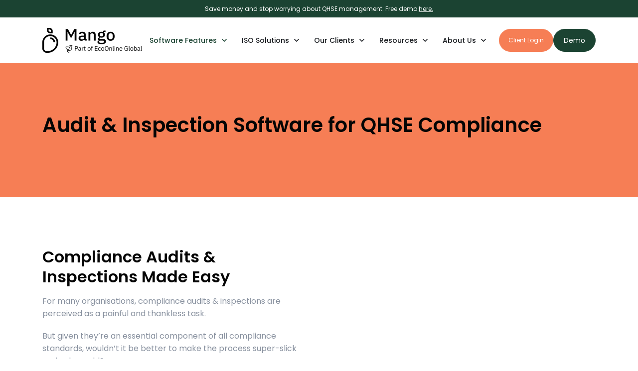

--- FILE ---
content_type: text/html; charset=UTF-8
request_url: https://www.mangolive.com/audit-inspection-software-qhse-compliance
body_size: 23263
content:
<!doctype html><html lang="en"><head>
		<meta charset="utf-8">
		<title>Audit &amp; Inspection Software for QHSE Compliance</title>
		<meta name="description" content="Mango’s Audit &amp; Inspection module is a seamless solution for dealing with the different activities of scheduling, performing and recording the results of audits">
		
		<link rel="SHORTCUT ICON" href="https://www.mangolive.com/hubfs/file-455718724-1.ico">
		
		
		
		
		<meta name="viewport" content="width=device-width, initial-scale=1">

    <script src="/hs/hsstatic/jquery-libs/static-1.1/jquery/jquery-1.7.1.js"></script>
<script>hsjQuery = window['jQuery'];</script>
    <meta property="og:description" content="Mango’s Audit &amp; Inspection module is a seamless solution for dealing with the different activities of scheduling, performing and recording the results of audits">
    <meta property="og:title" content="Audit &amp; Inspection Software for QHSE Compliance">
    <meta name="twitter:description" content="Mango’s Audit &amp; Inspection module is a seamless solution for dealing with the different activities of scheduling, performing and recording the results of audits">
    <meta name="twitter:title" content="Audit &amp; Inspection Software for QHSE Compliance">

    

    

    <style>
a.cta_button{-moz-box-sizing:content-box !important;-webkit-box-sizing:content-box !important;box-sizing:content-box !important;vertical-align:middle}.hs-breadcrumb-menu{list-style-type:none;margin:0px 0px 0px 0px;padding:0px 0px 0px 0px}.hs-breadcrumb-menu-item{float:left;padding:10px 0px 10px 10px}.hs-breadcrumb-menu-divider:before{content:'›';padding-left:10px}.hs-featured-image-link{border:0}.hs-featured-image{float:right;margin:0 0 20px 20px;max-width:50%}@media (max-width: 568px){.hs-featured-image{float:none;margin:0;width:100%;max-width:100%}}.hs-screen-reader-text{clip:rect(1px, 1px, 1px, 1px);height:1px;overflow:hidden;position:absolute !important;width:1px}
</style>

<link rel="stylesheet" href="https://www.mangolive.com/hubfs/hub_generated/template_assets/1/149659958653/1768564678829/template_base.min.css">
<link rel="stylesheet" href="https://www.mangolive.com/hubfs/hub_generated/template_assets/1/149659958652/1768564678749/template_base-overrides.min.css">
<link rel="stylesheet" href="https://www.mangolive.com/hubfs/hub_generated/module_assets/1/170727429023/1743653683984/module_SR_Navigation_01_global.min.css">

<style>
	#hs_cos_wrapper_widget_1718765025392 .header__container[data-topbar-fixed=false],
#hs_cos_wrapper_widget_1718765025392 .header__container[data-topbar-fixed=true] .header__bottom {
  background:#ffffff;
  box-shadow:15px 25px 60px rgba(0,0,0,0%);
  --border-size:2px;
}

#hs_cos_wrapper_widget_1718765025392 .header__container.header-scroll[data-topbar-fixed=false],
#hs_cos_wrapper_widget_1718765025392 .header__container.header-scroll[data-topbar-fixed=true] .header__bottom { box-shadow:15px 25px 60px rgba(0,0,0,10%); }

#hs_cos_wrapper_widget_1718765025392 .header__menu-item { color:#16191d; }

#hs_cos_wrapper_widget_1718765025392 .btn-wrapper.btn-none-wrapper .cta-button,
#hs_cos_wrapper_widget_1718765025392 .btn-wrapper.btn-none-wrapper .cta_button {
  color:#16191d;
  font-family:Poppins,sans-serif;
  font-style:normal;
  font-weight:500;
  text-decoration:none;
  border:none !important;
  padding:0 !important;
}

#hs_cos_wrapper_widget_1718765025392 .header__menu-link {
  color:inherit;
  font-size:14px;
  font-family:Poppins,sans-serif;
  font-style:normal;
  font-weight:500;
  text-decoration:none;
}

#hs_cos_wrapper_widget_1718765025392 .header__menu-item--depth-1>.header__menu-child-toggle svg { color:inherit; }

#hs_cos_wrapper_widget_1718765025392 .header__menu-item--depth-1.header__menu-item:hover,
#hs_cos_wrapper_widget_1718765025392 .header__menu-item--depth-1.header__menu-item:focus,
#hs_cos_wrapper_widget_1718765025392 .btn-wrapper.btn-none-wrapper .cta-button:hover,
#hs_cos_wrapper_widget_1718765025392 .btn-wrapper.btn-none-wrapper .cta-button:focus,
#hs_cos_wrapper_widget_1718765025392 .btn-wrapper.btn-none-wrapper .cta_button:hover,
#hs_cos_wrapper_widget_1718765025392 .btn-wrapper.btn-none-wrapper .cta_button:focus { color:#1B4332; }

#hs_cos_wrapper_widget_1718765025392 .header__menu-item--depth-1>.header__menu-link:active,
#hs_cos_wrapper_widget_1718765025392 .header__menu-item--depth-1.header__menu-link--active-link { color:#1B4332; }

#hs_cos_wrapper_widget_1718765025392 .header__menu--desktop .header__menu-submenu { border-top:2px solid #f67e55; }

#hs_cos_wrapper_widget_1718765025392 .header__menu--mobile { background-color:#ffffff; }

#hs_cos_wrapper_widget_1718765025392 .header__menu--mobile .header__menu-submenu { background-color:#ffffff; }

#hs_cos_wrapper_widget_1718765025392 .header__menu-submenu { background-color:#ffffff; }

#hs_cos_wrapper_widget_1718765025392 .header__container .header__menu-submenu .header__menu-item { color:#16191d; }

#hs_cos_wrapper_widget_1718765025392 .header__container .header__menu--mobile .header__menu-submenu .header__menu-item { color:#16191d; }

#hs_cos_wrapper_widget_1718765025392 .header__container .header__menu-submenu .header__menu-item:hover,
#hs_cos_wrapper_widget_1718765025392 .header__container .header__menu-submenu .header__menu-item:focus {
  background-color:#ffffff;
  color:#1B4332;
}

#hs_cos_wrapper_widget_1718765025392 .header__container .header__menu-submenu .header__menu-item:active,
#hs_cos_wrapper_widget_1718765025392 .header__container .header__menu-submenu .header__menu-link--active-link {
  background-color:#ffffff;
  color:#1B4332;
}

#hs_cos_wrapper_widget_1718765025392 .header__menu-back {
  font-family:Poppins,sans-serif;
  font-style:normal;
  font-weight:normal;
  text-decoration:none;
  color:#30343b;
  font-size:14px;
}

#hs_cos_wrapper_widget_1718765025392 .header__menu-back:hover { color:#1B4332; }

#hs_cos_wrapper_widget_1718765025392 .header__menu-announcement {
  padding-top:0.5rem;
  padding-right:1rem;
  padding-bottom:0.5rem;
  padding-left:1rem;
  margin-top:0rem;
  margin-bottom:0rem;
}

#hs_cos_wrapper_widget_1718765025392 .header__top {
  background-color:#1B4332;
  transition:background-color 250ms ease;
}

#hs_cos_wrapper_widget_1718765025392 .header__top:hover {
  background-color:#1B4332;
  transition:background-color 250ms ease;
}

#hs_cos_wrapper_widget_1718765025392 .header__menu--top .header__menu-item--depth-1:hover,
#hs_cos_wrapper_widget_1718765025392 .header__menu--top .header__menu-item--depth-1:active,
#hs_cos_wrapper_widget_1718765025392 .header__menu--top .header__menu-item--depth-1>.header__menu-link,
#hs_cos_wrapper_widget_1718765025392 .header__menu--top .header__menu-item--depth-1.header__menu-link--active-link {
  color:#FFFFFF;
  font-size:12px;
  font-family:Poppins,sans-serif;
  font-style:normal;
  font-weight:normal;
  text-decoration:none;
}

#hs_cos_wrapper_widget_1718765025392 .header__wrapper--top .lang_list_class li a,
#hs_cos_wrapper_widget_1718765025392 .header__menu--top .header__menu-link { font-size:12px; }

#hs_cos_wrapper_widget_1718765025392 .header__menu-announcement {
  text-align:CENTER;
  width:100%;
  color:#FFFFFF;
  font-size:12px;
  font-family:Poppins,sans-serif;
  font-style:normal;
  font-weight:normal;
  text-decoration:none;
}

#hs_cos_wrapper_widget_1718765025392 .search--icon,
#hs_cos_wrapper_widget_1718765025392 .hs-search-field__input { background:#F5F7F9; }

#hs_cos_wrapper_widget_1718765025392 .hs-search-field__input:not([type='radio']):not([type='checkbox']):not([type='file']):not([type='submit']) { color:#30343B; }

#hs_cos_wrapper_widget_1718765025392 .header__menu-submenu { transition:visibility 0s linear 300ms,opacity 300ms,top 300ms; }

#hs_cos_wrapper_widget_1718765025392 .header__menu-item--open>.header__menu-submenu { transition:visibility 0s linear 0s,opacity 300ms,top 300ms,transform 300ms; }

#hs_cos_wrapper_widget_1718765025392 .header__menu-item--depth-1[data-mega="true"] .header__menu-submenu.header__menu-submenu--level-3,
#hs_cos_wrapper_widget_1718765025392 .header__menu-item--depth-1[data-mega="true"] .header__menu-item--open>.header__menu-submenu.header__menu-submenu--level-3 { transition:unset; }

#hs_cos_wrapper_widget_1718765025392 .header__container[data-layout="mobile"] .header__menu-submenu { transition:visibility 0s linear 100ms,opacity 100ms,transform 300ms; }

#hs_cos_wrapper_widget_1718765025392 .header__container[data-layout="mobile"] .header__menu-item--open>.header__menu-submenu { transition:visibility 0s linear 0s,opacity 100ms,transform 300ms; }

	/* Mega Menu */
	.header__container[data-layout='desktop'] .header__menu-item[data-mega='true'] .header__menu-submenu button.header__menu-link {
		background-color: #ffffff;
		color: #16191d !important;
	}
</style>

<link rel="stylesheet" href="https://www.mangolive.com/hubfs/hub_generated/module_assets/1/170431218613/1743653649738/module_SR_Hero_01.min.css">

	<style>
		.module_17205185952855 {
			border-top: 0px none #e5e7ea;
border-bottom: 0px none #e5e7ea;
;
		}
		.module_17205185952855 .sr-cover-image {
			position: absolute;
			width: 100%;
			
			height: 100%;
			top: 0%;
			}
	</style>
	

		<style>
			#oembed_container-module_17205186335465 .oembed_custom-thumbnail_icon svg {
				fill: #ffffff;
			}
		</style>
	

<style>
	.module_17205186335465 {
	border-top: 0px none #e5e7ea;
border-bottom: 0px none #e5e7ea;

}
	.module_17205186335465 .content-wrapper {
		;
		
		
	}
</style>

<link rel="stylesheet" href="https://www.mangolive.com/hubfs/hub_generated/module_assets/1/172056300712/1743653686613/module_SR_Tabs_Testimonials_01.min.css">

	<style>
		.module_17205186183445 {
	border-top: 0px none #e5e7ea;
border-bottom: 0px none #e5e7ea;

}
	</style>
	

<style>
    #hs_cos_wrapper_module_17205186498217 .heading {
  padding-top:0px;
  padding-right:0px;
  padding-bottom:40px;
  padding-left:0px;
}

</style>

<link rel="stylesheet" href="https://www.mangolive.com/hubfs/hub_generated/module_assets/1/170429454398/1743653608202/module_SR_Element_Features.min.css">

<style>
	.module_172051864982111 {
	
}
	.module_172051864982111 {
		margin-bottom: 20px;
;
	}
	.module_172051864982111 ul > li:not(:last-child) {
		margin-bottom: 1.25rem;
	}
</style>


<style>
	.module_172051864982113 {
	
}
	.module_172051864982113 {
		margin-bottom: 20px;
;
	}
	.module_172051864982113 ul > li:not(:last-child) {
		margin-bottom: 1.25rem;
	}
</style>


<style>
    #hs_cos_wrapper_module_1720584799693 .heading {
  padding-top:0px;
  padding-right:0px;
  padding-bottom:40px;
  padding-left:0px;
  margin-top:50px;
}

</style>


<style>
	.module_17205847903864 {
	
}
	.module_17205847903864 {
		margin-bottom: 20px;
;
	}
	.module_17205847903864 ul > li:not(:last-child) {
		margin-bottom: 1.25rem;
	}
</style>


<style>
	#hs_cos_wrapper_module_172051864982114 .sr-richtext { margin-top:40px; }

	.module_172051864982114 {
	
}
</style>

<link rel="stylesheet" href="https://www.mangolive.com/hubfs/hub_generated/module_assets/1/149668712318/1743653577230/module_SR_Cards_Articles_02.min.css">

		<style>
			.module_17205186125755 {
	border-top: 0px none #e5e7ea;
border-bottom: 0px none #e5e7ea;

}
			.module_17205186125755 .article-item .sr-border {
				padding: 1rem;
;
				
				
				box-shadow:  15px 25px 60px 0px rgba(0, 0, 0, 10%);
				
			}
		</style>
	
<link rel="stylesheet" href="https://www.mangolive.com/hubfs/hub_generated/module_assets/1/151196380005/1743653594128/module_SR_Offer_Two_Col_01.min.css">

		<style>
			.module_17205186241495 {
	border-top: 0px none #e5e7ea;
border-bottom: 0px none #e5e7ea;

}
			
			.module_17205186241495 .sr-offer-two-col-01-image {
				background-image: url(https://www.mangolive.com/hubfs/Mango%20Theme%202024/working-staff.jpg);
				background-position: center center;
				background-size: cover;
				min-height: 30rem;
			}
			
			
		</style>
	

	<style>
		#hs_cos_wrapper_module_17205186241495 .sr-form { padding-top:1.5rem; }

	</style>
	
<link rel="stylesheet" href="https://www.mangolive.com/hubfs/hub_generated/module_assets/1/150991162930/1743653591001/module_Mango_-_SR_Offer_Bar_02.min.css">

    <style>
        .module_17229728148215 {
	border-top: 0px none #e5e7ea;
border-bottom: 0px none #e5e7ea;

}
    </style>

    
<link rel="stylesheet" href="https://www.mangolive.com/hubfs/hub_generated/module_assets/1/151293503249/1743653595126/module_Mango_-_SR_Footer_04.min.css">

        <style>
        .widget_1703683036112 {
	border-top: 0px none #e5e7ea;
border-bottom: 0px none #e5e7ea;

}
        .sr-footer-04 .footer-logo {
            
        }
        .sr-footer-04 .button__container {
            
            
        }
        
        
        .sr-footer-04 .social .icon-1,
        .sr-footer-04 .social .icon-1 svg,
        .sr-footer-04 .social .icon-1 svg g,
        .sr-footer-04 .social .icon-1 svg g path {
            background-color: #87909E;
            color: #ffffff;
            fill: #ffffff
        }
        
        .sr-footer-04 .social .icon-2,
        .sr-footer-04 .social .icon-2 svg,
        .sr-footer-04 .social .icon-2 svg g,
        .sr-footer-04 .social .icon-2 svg g path {
            background-color: #87909E;
            color: #ffffff;
            fill: #ffffff
        }
        
        .sr-footer-04 .social .icon-3,
        .sr-footer-04 .social .icon-3 svg,
        .sr-footer-04 .social .icon-3 svg g,
        .sr-footer-04 .social .icon-3 svg g path {
            background-color: #87909E;
            color: #ffffff;
            fill: #ffffff
        }
        
        .sr-footer-04 .social .icon-4,
        .sr-footer-04 .social .icon-4 svg,
        .sr-footer-04 .social .icon-4 svg g,
        .sr-footer-04 .social .icon-4 svg g path {
            background-color: #87909E;
            color: #ffffff;
            fill: #ffffff
        }
        
    </style>
    
<!-- Editor Styles -->
<style id="hs_editor_style" type="text/css">
#hs_cos_wrapper_module_17229728248295  { display: block !important; padding-bottom: 25px !important }
#hs_cos_wrapper_module_17229728248295  { display: block !important; padding-bottom: 25px !important }
.body_dnd_area-row-3-max-width-section-centering > .row-fluid {
  max-width: 1140px !important;
  margin-left: auto !important;
  margin-right: auto !important;
}
.body_dnd_area-row-5-max-width-section-centering > .row-fluid {
  max-width: 1100px !important;
  margin-left: auto !important;
  margin-right: auto !important;
}
/* HubSpot Non-stacked Media Query Styles */
@media (min-width:768px) {
  .cell_17205186498213-row-1-vertical-alignment > .row-fluid {
    display: -ms-flexbox !important;
    -ms-flex-direction: row;
    display: flex !important;
    flex-direction: row;
  }
  .cell_17205186498213-row-3-vertical-alignment > .row-fluid {
    display: -ms-flexbox !important;
    -ms-flex-direction: row;
    display: flex !important;
    flex-direction: row;
  }
  .cell_17205186498219-vertical-alignment {
    display: -ms-flexbox !important;
    -ms-flex-direction: column !important;
    -ms-flex-pack: center !important;
    display: flex !important;
    flex-direction: column !important;
    justify-content: center !important;
  }
  .cell_17205186498219-vertical-alignment > div {
    flex-shrink: 0 !important;
  }
  .cell_17205186498218-vertical-alignment {
    display: -ms-flexbox !important;
    -ms-flex-direction: column !important;
    -ms-flex-pack: center !important;
    display: flex !important;
    flex-direction: column !important;
    justify-content: center !important;
  }
  .cell_17205186498218-vertical-alignment > div {
    flex-shrink: 0 !important;
  }
  .cell_1720584790386-vertical-alignment {
    display: -ms-flexbox !important;
    -ms-flex-direction: column !important;
    -ms-flex-pack: center !important;
    display: flex !important;
    flex-direction: column !important;
    justify-content: center !important;
  }
  .cell_1720584790386-vertical-alignment > div {
    flex-shrink: 0 !important;
  }
}
/* HubSpot Styles (default) */
.body_dnd_area-row-3-padding {
  padding-top: 6.25rem !important;
  padding-bottom: 6.25rem !important;
  padding-left: 15px !important;
  padding-right: 15px !important;
}
.body_dnd_area-row-3-background-layers {
  background-image: url('https://www.mangolive.com/hubfs/Mango%20Theme%202024/bg-form.jpg') !important;
  background-position: center center !important;
  background-size: cover !important;
  background-repeat: no-repeat !important;
}
.body_dnd_area-row-4-padding {
  padding-top: 75px !important;
  padding-bottom: 15px !important;
}
.body_dnd_area-row-5-padding {
  padding-bottom: 75px !important;
  padding-left: 15px !important;
  padding-right: 15px !important;
}
/* HubSpot Styles (mobile) */
@media (max-width: 767px) {
  .body_dnd_area-row-3-padding {
    padding-top: 50px !important;
    padding-bottom: 50px !important;
  }
  .body_dnd_area-row-4-padding {
    padding-top: 50px !important;
    padding-left: 15px !important;
    padding-right: 15px !important;
  }
  .body_dnd_area-row-5-padding {
    padding-bottom: 0px !important;
  }
}
</style>
<style>
  @font-face {
    font-family: "Poppins";
    font-weight: 700;
    font-style: normal;
    font-display: swap;
    src: url("/_hcms/googlefonts/Poppins/700.woff2") format("woff2"), url("/_hcms/googlefonts/Poppins/700.woff") format("woff");
  }
  @font-face {
    font-family: "Poppins";
    font-weight: 300;
    font-style: normal;
    font-display: swap;
    src: url("/_hcms/googlefonts/Poppins/300.woff2") format("woff2"), url("/_hcms/googlefonts/Poppins/300.woff") format("woff");
  }
  @font-face {
    font-family: "Poppins";
    font-weight: 500;
    font-style: normal;
    font-display: swap;
    src: url("/_hcms/googlefonts/Poppins/500.woff2") format("woff2"), url("/_hcms/googlefonts/Poppins/500.woff") format("woff");
  }
  @font-face {
    font-family: "Poppins";
    font-weight: 600;
    font-style: normal;
    font-display: swap;
    src: url("/_hcms/googlefonts/Poppins/600.woff2") format("woff2"), url("/_hcms/googlefonts/Poppins/600.woff") format("woff");
  }
  @font-face {
    font-family: "Poppins";
    font-weight: 400;
    font-style: normal;
    font-display: swap;
    src: url("/_hcms/googlefonts/Poppins/regular.woff2") format("woff2"), url("/_hcms/googlefonts/Poppins/regular.woff") format("woff");
  }
</style>

    


    
<!--  Added by GoogleAnalytics integration -->
<script>
var _hsp = window._hsp = window._hsp || [];
_hsp.push(['addPrivacyConsentListener', function(consent) { if (consent.allowed || (consent.categories && consent.categories.analytics)) {
  (function(i,s,o,g,r,a,m){i['GoogleAnalyticsObject']=r;i[r]=i[r]||function(){
  (i[r].q=i[r].q||[]).push(arguments)},i[r].l=1*new Date();a=s.createElement(o),
  m=s.getElementsByTagName(o)[0];a.async=1;a.src=g;m.parentNode.insertBefore(a,m)
})(window,document,'script','//www.google-analytics.com/analytics.js','ga');
  ga('create','UA-31634192-4','auto');
  ga('send','pageview');
}}]);
</script>

<!-- /Added by GoogleAnalytics integration -->

    <link rel="canonical" href="https://www.mangolive.com/audit-inspection-software-qhse-compliance">

<!-- Google Tag Manager -->
<script>(function(w,d,s,l,i){w[l]=w[l]||[];w[l].push({'gtm.start':
new Date().getTime(),event:'gtm.js'});var f=d.getElementsByTagName(s)[0],
j=d.createElement(s),dl=l!='dataLayer'?'&l='+l:'';j.async=true;j.src=
'https://www.googletagmanager.com/gtm.js?id='+i+dl;f.parentNode.insertBefore(j,f);
})(window,document,'script','dataLayer','GTM-NZWF4D8');</script>
<!-- End Google Tag Manager -->

<link href="http://fonts.googleapis.com/css?family=Droid+Sans:400,700" rel="stylesheet" type="text/css">
<link rel="stylesheet" href="https://maxcdn.bootstrapcdn.com/font-awesome/4.4.0/css/font-awesome.min.css">

<!-- Hotjar Tracking Code for https://www.mangolive.com/ -->
<script>
    (function(h,o,t,j,a,r){
        h.hj=h.hj||function(){(h.hj.q=h.hj.q||[]).push(arguments)};
        h._hjSettings={hjid:3084211,hjsv:6};
        a=o.getElementsByTagName('head')[0];
        r=o.createElement('script');r.async=1;
        r.src=t+h._hjSettings.hjid+j+h._hjSettings.hjsv;
        a.appendChild(r);
    })(window,document,'https://static.hotjar.com/c/hotjar-','.js?sv=');
</script>
<meta property="og:image" content="https://www.mangolive.com/hubfs/0%20-%20Page%20Hero%20Shots/audits.png">
<meta property="og:image:width" content="1400">
<meta property="og:image:height" content="654">

<meta name="twitter:image" content="https://www.mangolive.com/hubfs/0%20-%20Page%20Hero%20Shots/audits.png">


<meta property="og:url" content="https://www.mangolive.com/audit-inspection-software-qhse-compliance">
<meta name="twitter:card" content="summary_large_image">
<meta http-equiv="content-language" content="en">






		<link rel="preload" href="https://www.mangolive.com/hubfs/hub_generated/template_assets/1/149659958673/1768564682433/template_custom-styles.min.css" as="style" onload="this.onload=null;this.rel='stylesheet'">
		<noscript><link rel="stylesheet" href="https://www.mangolive.com/hubfs/hub_generated/template_assets/1/149659958673/1768564682433/template_custom-styles.min.css"></noscript>
		
		
		
		
		
	<meta name="generator" content="HubSpot"></head>

	<body class="   hs-content-id-5461573829 hs-site-page page hs-content-path-audit-inspection-software-qhse-compliance hs-content-name-audits-and-inspections   SR Mango_EcoOnline dnd_page">

		
			
			
				<div data-global-resource-path="SR Mango_EcoOnline/templates/partials/site_header.html"><div class="container-fluid">
<div class="row-fluid-wrapper">
<div class="row-fluid">
<div class="span12 widget-span widget-type-cell " style="" data-widget-type="cell" data-x="0" data-w="12">

<div class="row-fluid-wrapper row-depth-1 row-number-1 dnd-section">
<div class="row-fluid ">
<div class="span12 widget-span widget-type-cell dnd-column" style="" data-widget-type="cell" data-x="0" data-w="12">

<div class="row-fluid-wrapper row-depth-1 row-number-2 dnd-row">
<div class="row-fluid ">
<div class="span12 widget-span widget-type-custom_widget dnd-module" style="" data-widget-type="custom_widget" data-x="0" data-w="12">
<div id="hs_cos_wrapper_widget_1718765025392" class="hs_cos_wrapper hs_cos_wrapper_widget hs_cos_wrapper_type_module" style="" data-hs-cos-general-type="widget" data-hs-cos-type="module">
































<header class="header__container header__container--left" data-fixed="true" data-scroll="false" data-transparent="false" data-type="mega" data-topbar-fixed="true">
	<a class="skip-main bg-dark text-white" href="#main">Skip to main content</a>
	<script>
		
		const header = document.querySelector('.header__container');
		const device = window.matchMedia("(max-width: 767px)");
		device.addListener(handleDeviceChange);
		function handleDeviceChange(e) {
			header.dataset.layout = e.matches ? 'mobile' : 'desktop';
		}
		handleDeviceChange(device);
	</script>
	
	
	<div class="header__top header__top-announcement">
		<div class="container-xl">
			<div class="header__wrapper header__wrapper--top header__menu--align-justify search-top" data-icons="0" data-length="1">
				
				<div class="header__menu-announcement">
					<p>Save money and stop worrying about QHSE management. Free demo <a href="https://www.mangolive.com/demo-request-mango-qhse-software?hsLang=en" rel="noopener" target="_blank">here.</a></p>
				</div>
				
			</div> 
		</div> 
	</div> 
	
	
	<div class="header__bottom">
		<div class="container-xl">
			<div class="header__wrapper header__wrapper--bottom">
				<div class="header__logo-col">
					
<div class="header__logo">
  
	<a href="https://www.mangolive.com?hsLang=en" class="header__logo-link">
	

		
		
		<img class="header__logo-image header__logo-default logo-hide" src="https://www.mangolive.com/hs-fs/hubfs/image%20(2).png?width=200&amp;height=51&amp;name=image%20(2).png" loading="eager" alt="image (2)" height="51" width="200" srcset="https://www.mangolive.com/hs-fs/hubfs/image%20(2).png?width=100&amp;height=26&amp;name=image%20(2).png 100w, https://www.mangolive.com/hs-fs/hubfs/image%20(2).png?width=200&amp;height=51&amp;name=image%20(2).png 200w, https://www.mangolive.com/hs-fs/hubfs/image%20(2).png?width=300&amp;height=77&amp;name=image%20(2).png 300w, https://www.mangolive.com/hs-fs/hubfs/image%20(2).png?width=400&amp;height=102&amp;name=image%20(2).png 400w, https://www.mangolive.com/hs-fs/hubfs/image%20(2).png?width=500&amp;height=128&amp;name=image%20(2).png 500w, https://www.mangolive.com/hs-fs/hubfs/image%20(2).png?width=600&amp;height=153&amp;name=image%20(2).png 600w" sizes="(max-width: 200px) 100vw, 200px">

		
		
		<img class="header__logo-image header__logo-scroll logo_mobile_scroll" src="https://www.mangolive.com/hubfs/Mango%20Theme%202024/mango_ecoonline.svg" loading="eager" alt="mango_ecoonline" height="50" width="150">

		
		

	
	</a>
	
</div>

				</div>
				<div class="header__menu-col m-right-auto">
					
<nav class="header__menu header__menu--desktop" aria-label="Desktop navigation">
	<ul class="header__menu-wrapper list-unstyled my-0 has-next-true">
		


	








	
	 
	

	
	 
	

	
	 
	

<li class="header__menu-item header__menu-item--depth-1 header__menu-item--has-submenu header__menu-link--active-link hs-skip-lang-url-rewrite" data-mega="true">
	
	
	
	<a class="header__menu-link header__menu-link--toggle no-button" aria-haspopup="true" aria-expanded="false" aria-current="page" href="https://www.mangolive.com/software-qhse-compliance">
		<span class="show-for-sr">Show submenu for Software Features</span>
		<span>Software Features</span>
		<svg class="header__menu-child-toggle" width="10" height="7" viewbox="0 0 10 7" fill="none" xmlns="http://www.w3.org/2000/svg">
			<path fill-rule="evenodd" clip-rule="evenodd" d="M8.82082 0L5 3.82082L1.17918 0L0 1.17914L5 6.17914L10 1.17914L8.82082 0Z" fill="#87909E" />
		</svg>
	</a>
	<ul class="header__menu-submenu header__menu-submenu--level-2 list-unstyled m-0">
		
		
		
		


	

	

	

	

	

	

	

	

<li class="header__menu-item header__menu-item--depth-2 header__menu-item--has-submenu header__menu-link--active-link hs-skip-lang-url-rewrite" data-mega="false">
	
	
	
	<button class="header__menu-link header__menu-link--toggle no-button" aria-haspopup="true" aria-expanded="false" aria-current="page">
		<span class="show-for-sr">Show submenu for Features</span>
		<span>Features</span>
		<svg class="header__menu-child-toggle" width="10" height="7" viewbox="0 0 10 7" fill="none" xmlns="http://www.w3.org/2000/svg">
			<path fill-rule="evenodd" clip-rule="evenodd" d="M8.82082 0L5 3.82082L1.17918 0L0 1.17914L5 6.17914L10 1.17914L8.82082 0Z" fill="#87909E" />
		</svg>
	</button>
	<ul class="header__menu-submenu header__menu-submenu--level-3 list-unstyled m-0">
		
		
		
		


<li class="header__menu-item header__menu-item--depth-3   hs-skip-lang-url-rewrite" data-mega="false">
	
	<a class="header__menu-link" href="https://www.mangolive.com/accidents-incidents-management-software-qhse-compliance">Accidents &amp; Incidents</a>
	
</li>

		
		


<li class="header__menu-item header__menu-item--depth-3   hs-skip-lang-url-rewrite" data-mega="false">
	
	<a class="header__menu-link" href="https://www.mangolive.com/mango-qhse-app">App</a>
	
</li>

		
		


<li class="header__menu-item header__menu-item--depth-3   hs-skip-lang-url-rewrite" data-mega="false">
	
	<a class="header__menu-link" href="https://www.mangolive.com/assessment-management-for-qhse-compliance">Assessment</a>
	
</li>

		
		


<li class="header__menu-item header__menu-item--depth-3  header__menu-link--active-link hs-skip-lang-url-rewrite" data-mega="false">
	
	<a class="header__menu-link" href="https://www.mangolive.com/audit-inspection-software-qhse-compliance" aria-current="page">Audits &amp; Inspections</a>
	
</li>

		
		


<li class="header__menu-item header__menu-item--depth-3   hs-skip-lang-url-rewrite" data-mega="false">
	
	<a class="header__menu-link" href="https://www.mangolive.com/calendar-task-management-software-qhse-compliance-0">Calendar</a>
	
</li>

		
		


<li class="header__menu-item header__menu-item--depth-3   hs-skip-lang-url-rewrite" data-mega="false">
	
	<a class="header__menu-link" href="https://www.mangolive.com/charts-for-qhse-compliance-0">Charts</a>
	
</li>

		
		


<li class="header__menu-item header__menu-item--depth-3   hs-skip-lang-url-rewrite" data-mega="false">
	
	<a class="header__menu-link" href="https://www.mangolive.com/compliance-legal-register-software-qhse-compliance">Compliance</a>
	
</li>

		
		


<li class="header__menu-item header__menu-item--depth-3   hs-skip-lang-url-rewrite" data-mega="false">
	
	<a class="header__menu-link" href="https://www.mangolive.com/dashboard-software-qhse-compliance">Dashboard</a>
	
</li>

		
	</ul>
	
	
</li>

		
		


	

	

	

	

	

	

	

<li class="header__menu-item header__menu-item--depth-2 header__menu-item--has-submenu  hs-skip-lang-url-rewrite" data-mega="false">
	
	
	
	<button class="header__menu-link header__menu-link--toggle no-button" aria-haspopup="true" aria-expanded="false">
		<span class="show-for-sr">Show submenu for Features</span>
		<span>Features</span>
		<svg class="header__menu-child-toggle" width="10" height="7" viewbox="0 0 10 7" fill="none" xmlns="http://www.w3.org/2000/svg">
			<path fill-rule="evenodd" clip-rule="evenodd" d="M8.82082 0L5 3.82082L1.17918 0L0 1.17914L5 6.17914L10 1.17914L8.82082 0Z" fill="#87909E" />
		</svg>
	</button>
	<ul class="header__menu-submenu header__menu-submenu--level-3 list-unstyled m-0">
		
		
		
		


<li class="header__menu-item header__menu-item--depth-3   hs-skip-lang-url-rewrite" data-mega="false">
	
	<a class="header__menu-link" href="https://www.mangolive.com/document-management-software-qhse-compliance">Document Management</a>
	
</li>

		
		


<li class="header__menu-item header__menu-item--depth-3   hs-skip-lang-url-rewrite" data-mega="false">
	
	<a class="header__menu-link" href="https://www.mangolive.com/e-learning-compliance-software">eLearning</a>
	
</li>

		
		


<li class="header__menu-item header__menu-item--depth-3   hs-skip-lang-url-rewrite" data-mega="false">
	
	<a class="header__menu-link" href="https://www.mangolive.com/environmental-incidents-management-software-qhse-compliance-0">Environmental Management</a>
	
</li>

		
		


<li class="header__menu-item header__menu-item--depth-3   hs-skip-lang-url-rewrite" data-mega="false">
	
	<a class="header__menu-link" href="https://www.mangolive.com/event-management-software-qhse-compliance">Event Management</a>
	
</li>

		
		


<li class="header__menu-item header__menu-item--depth-3   hs-skip-lang-url-rewrite" data-mega="false">
	
	<a class="header__menu-link" href="https://www.mangolive.com/food-safety-incidents-software-compliance">Food Safety/Incident</a>
	
</li>

		
		


<li class="header__menu-item header__menu-item--depth-3   hs-skip-lang-url-rewrite" data-mega="false">
	
	<a class="header__menu-link" href="https://www.mangolive.com/human-resources-software-qhse-compliance">Human Resources</a>
	
</li>

		
		


<li class="header__menu-item header__menu-item--depth-3   hs-skip-lang-url-rewrite" data-mega="false">
	
	<a class="header__menu-link" href="https://www.mangolive.com/improvements-software-qhse-compliance">Improvements</a>
	
</li>

		
	</ul>
	
	
</li>

		
		


	

	

	

	

	

	

	

<li class="header__menu-item header__menu-item--depth-2 header__menu-item--has-submenu  hs-skip-lang-url-rewrite" data-mega="false">
	
	
	
	<button class="header__menu-link header__menu-link--toggle no-button" aria-haspopup="true" aria-expanded="false">
		<span class="show-for-sr">Show submenu for Features</span>
		<span>Features</span>
		<svg class="header__menu-child-toggle" width="10" height="7" viewbox="0 0 10 7" fill="none" xmlns="http://www.w3.org/2000/svg">
			<path fill-rule="evenodd" clip-rule="evenodd" d="M8.82082 0L5 3.82082L1.17918 0L0 1.17914L5 6.17914L10 1.17914L8.82082 0Z" fill="#87909E" />
		</svg>
	</button>
	<ul class="header__menu-submenu header__menu-submenu--level-3 list-unstyled m-0">
		
		
		
		


<li class="header__menu-item header__menu-item--depth-3   hs-skip-lang-url-rewrite" data-mega="false">
	
	<a class="header__menu-link" href="https://www.mangolive.com/report-maintenance-software-qhse-compliance-0">Maintenance</a>
	
</li>

		
		


<li class="header__menu-item header__menu-item--depth-3   hs-skip-lang-url-rewrite" data-mega="false">
	
	<a class="header__menu-link" href="https://www.mangolive.com/management-of-change-software-qhse-compliance">Management of Change</a>
	
</li>

		
		


<li class="header__menu-item header__menu-item--depth-3   hs-skip-lang-url-rewrite" data-mega="false">
	
	<a class="header__menu-link" href="https://www.mangolive.com/plant-equipment-maintenance-software-qhse-compliance">Plant &amp; Equipment</a>
	
</li>

		
		


<li class="header__menu-item header__menu-item--depth-3   hs-skip-lang-url-rewrite" data-mega="false">
	
	<a class="header__menu-link" href="https://www.mangolive.com/pre-qualification-software-qhse-compliance">Pre-qualification</a>
	
</li>

		
		


<li class="header__menu-item header__menu-item--depth-3   hs-skip-lang-url-rewrite" data-mega="false">
	
	<a class="header__menu-link" href="https://www.mangolive.com/risk-management-software-qhse-compliance">Risk Management</a>
	
</li>

		
		


<li class="header__menu-item header__menu-item--depth-3   hs-skip-lang-url-rewrite" data-mega="false">
	
	<a class="header__menu-link" href="https://www.mangolive.com/information-security-incident-software-qhse-compliance">Security Incident</a>
	
</li>

		
		


<li class="header__menu-item header__menu-item--depth-3   hs-skip-lang-url-rewrite" data-mega="false">
	
	<a class="header__menu-link" href="https://www.mangolive.com/supplier-management-software-qhse-compliance">Suppliers</a>
	
</li>

		
	</ul>
	
	
</li>

		
	</ul>
	
	
</li>





	
	 
	

	
	 
	

	
	 
	

<li class="header__menu-item header__menu-item--depth-1 header__menu-item--has-submenu  hs-skip-lang-url-rewrite" data-mega="true">
	
	
	
	<a class="header__menu-link header__menu-link--toggle no-button" aria-haspopup="true" aria-expanded="false" href="https://www.mangolive.com/solutions">
		<span class="show-for-sr">Show submenu for ISO Solutions</span>
		<span>ISO Solutions</span>
		<svg class="header__menu-child-toggle" width="10" height="7" viewbox="0 0 10 7" fill="none" xmlns="http://www.w3.org/2000/svg">
			<path fill-rule="evenodd" clip-rule="evenodd" d="M8.82082 0L5 3.82082L1.17918 0L0 1.17914L5 6.17914L10 1.17914L8.82082 0Z" fill="#87909E" />
		</svg>
	</a>
	<ul class="header__menu-submenu header__menu-submenu--level-2 list-unstyled m-0">
		
		
		
		


	

	

	

<li class="header__menu-item header__menu-item--depth-2 header__menu-item--has-submenu  hs-skip-lang-url-rewrite" data-mega="false">
	
	
	
	<button class="header__menu-link header__menu-link--toggle no-button" aria-haspopup="true" aria-expanded="false">
		<span class="show-for-sr">Show submenu for </span>
		<span></span>
		<svg class="header__menu-child-toggle" width="10" height="7" viewbox="0 0 10 7" fill="none" xmlns="http://www.w3.org/2000/svg">
			<path fill-rule="evenodd" clip-rule="evenodd" d="M8.82082 0L5 3.82082L1.17918 0L0 1.17914L5 6.17914L10 1.17914L8.82082 0Z" fill="#87909E" />
		</svg>
	</button>
	<ul class="header__menu-submenu header__menu-submenu--level-3 list-unstyled m-0">
		
		
		
		


<li class="header__menu-item header__menu-item--depth-3   hs-skip-lang-url-rewrite" data-mega="false">
	
	<a class="header__menu-link" href="https://www.mangolive.com/solutions/quality-management-software-iso9001">Quality Management - ISO 9001</a>
	
</li>

		
		


<li class="header__menu-item header__menu-item--depth-3   hs-skip-lang-url-rewrite" data-mega="false">
	
	<a class="header__menu-link" href="https://www.mangolive.com/solutions/health-safety-software-iso45001">Health &amp; Safety - ISO 45001</a>
	
</li>

		
		


<li class="header__menu-item header__menu-item--depth-3   hs-skip-lang-url-rewrite" data-mega="false">
	
	<a class="header__menu-link" href="https://www.mangolive.com/solutions/environmental-management-software-iso14001">Environmental - ISO 14001</a>
	
</li>

		
	</ul>
	
	
</li>

		
		


	

	

<li class="header__menu-item header__menu-item--depth-2 header__menu-item--has-submenu  hs-skip-lang-url-rewrite" data-mega="false">
	
	
	
	<button class="header__menu-link header__menu-link--toggle no-button" aria-haspopup="true" aria-expanded="false">
		<span class="show-for-sr">Show submenu for </span>
		<span></span>
		<svg class="header__menu-child-toggle" width="10" height="7" viewbox="0 0 10 7" fill="none" xmlns="http://www.w3.org/2000/svg">
			<path fill-rule="evenodd" clip-rule="evenodd" d="M8.82082 0L5 3.82082L1.17918 0L0 1.17914L5 6.17914L10 1.17914L8.82082 0Z" fill="#87909E" />
		</svg>
	</button>
	<ul class="header__menu-submenu header__menu-submenu--level-3 list-unstyled m-0">
		
		
		
		


<li class="header__menu-item header__menu-item--depth-3   hs-skip-lang-url-rewrite" data-mega="false">
	
	<a class="header__menu-link" href="https://www.mangolive.com/solutions/integrated-qhse-compliance-management-software">Integrated QHSE</a>
	
</li>

		
		


<li class="header__menu-item header__menu-item--depth-3   hs-skip-lang-url-rewrite" data-mega="false">
	
	<a class="header__menu-link" href="https://www.mangolive.com/solutions/food-safety-software-haccp-iso22000">Food Safety - ISO 22000</a>
	
</li>

		
	</ul>
	
	
</li>

		
		


	

	

<li class="header__menu-item header__menu-item--depth-2 header__menu-item--has-submenu  hs-skip-lang-url-rewrite" data-mega="false">
	
	
	
	<button class="header__menu-link header__menu-link--toggle no-button" aria-haspopup="true" aria-expanded="false">
		<span class="show-for-sr">Show submenu for </span>
		<span></span>
		<svg class="header__menu-child-toggle" width="10" height="7" viewbox="0 0 10 7" fill="none" xmlns="http://www.w3.org/2000/svg">
			<path fill-rule="evenodd" clip-rule="evenodd" d="M8.82082 0L5 3.82082L1.17918 0L0 1.17914L5 6.17914L10 1.17914L8.82082 0Z" fill="#87909E" />
		</svg>
	</button>
	<ul class="header__menu-submenu header__menu-submenu--level-3 list-unstyled m-0">
		
		
		
		


<li class="header__menu-item header__menu-item--depth-3   hs-skip-lang-url-rewrite" data-mega="false">
	
	<a class="header__menu-link" href="https://www.mangolive.com/solutions/iso-27001-software-information-security">Information Security - ISO 27001</a>
	
</li>

		
		


<li class="header__menu-item header__menu-item--depth-3   hs-skip-lang-url-rewrite" data-mega="false">
	
	<a class="header__menu-link" href="https://www.mangolive.com/solutions/health-safety-software-during-crisis">Business Continuity - ISO 22301</a>
	
</li>

		
	</ul>
	
	
</li>

		
	</ul>
	
	
</li>





	
	 
	

	
	 
	

	
	 
	

<li class="header__menu-item header__menu-item--depth-1 header__menu-item--has-submenu  hs-skip-lang-url-rewrite" data-mega="true">
	
	
	
	<a class="header__menu-link header__menu-link--toggle no-button" aria-haspopup="true" aria-expanded="false" href="https://www.mangolive.com/qhse-compliance-software-users">
		<span class="show-for-sr">Show submenu for Our Clients</span>
		<span>Our Clients</span>
		<svg class="header__menu-child-toggle" width="10" height="7" viewbox="0 0 10 7" fill="none" xmlns="http://www.w3.org/2000/svg">
			<path fill-rule="evenodd" clip-rule="evenodd" d="M8.82082 0L5 3.82082L1.17918 0L0 1.17914L5 6.17914L10 1.17914L8.82082 0Z" fill="#87909E" />
		</svg>
	</a>
	<ul class="header__menu-submenu header__menu-submenu--level-2 list-unstyled m-0">
		
		
		
		


	

	

	

<li class="header__menu-item header__menu-item--depth-2 header__menu-item--has-submenu  hs-skip-lang-url-rewrite" data-mega="false">
	
	
	
	<button class="header__menu-link header__menu-link--toggle no-button" aria-haspopup="true" aria-expanded="false">
		<span class="show-for-sr">Show submenu for </span>
		<span></span>
		<svg class="header__menu-child-toggle" width="10" height="7" viewbox="0 0 10 7" fill="none" xmlns="http://www.w3.org/2000/svg">
			<path fill-rule="evenodd" clip-rule="evenodd" d="M8.82082 0L5 3.82082L1.17918 0L0 1.17914L5 6.17914L10 1.17914L8.82082 0Z" fill="#87909E" />
		</svg>
	</button>
	<ul class="header__menu-submenu header__menu-submenu--level-3 list-unstyled m-0">
		
		
		
		


<li class="header__menu-item header__menu-item--depth-3   hs-skip-lang-url-rewrite" data-mega="false">
	
	<a class="header__menu-link" href="https://www.mangolive.com/qhse-compliance-software-case-studies/tag/agriculture-and-fishing">Agriculture and fishing</a>
	
</li>

		
		


<li class="header__menu-item header__menu-item--depth-3   hs-skip-lang-url-rewrite" data-mega="false">
	
	<a class="header__menu-link" href="https://www.mangolive.com/qhse-compliance-software-case-studies/tag/construction">Construction</a>
	
</li>

		
		


<li class="header__menu-item header__menu-item--depth-3   hs-skip-lang-url-rewrite" data-mega="false">
	
	<a class="header__menu-link" href="https://www.mangolive.com/qhse-compliance-software-case-studies/tag/food">Food</a>
	
</li>

		
	</ul>
	
	
</li>

		
		


	

	

	

<li class="header__menu-item header__menu-item--depth-2 header__menu-item--has-submenu  hs-skip-lang-url-rewrite" data-mega="false">
	
	
	
	<button class="header__menu-link header__menu-link--toggle no-button" aria-haspopup="true" aria-expanded="false">
		<span class="show-for-sr">Show submenu for </span>
		<span></span>
		<svg class="header__menu-child-toggle" width="10" height="7" viewbox="0 0 10 7" fill="none" xmlns="http://www.w3.org/2000/svg">
			<path fill-rule="evenodd" clip-rule="evenodd" d="M8.82082 0L5 3.82082L1.17918 0L0 1.17914L5 6.17914L10 1.17914L8.82082 0Z" fill="#87909E" />
		</svg>
	</button>
	<ul class="header__menu-submenu header__menu-submenu--level-3 list-unstyled m-0">
		
		
		
		


<li class="header__menu-item header__menu-item--depth-3   hs-skip-lang-url-rewrite" data-mega="false">
	
	<a class="header__menu-link" href="https://www.mangolive.com/qhse-compliance-software-case-studies/tag/health-care">Health Care</a>
	
</li>

		
		


<li class="header__menu-item header__menu-item--depth-3   hs-skip-lang-url-rewrite" data-mega="false">
	
	<a class="header__menu-link" href="https://www.mangolive.com/qhse-compliance-software-case-studies/tag/manufacturing">Manufacturing</a>
	
</li>

		
		


<li class="header__menu-item header__menu-item--depth-3   hs-skip-lang-url-rewrite" data-mega="false">
	
	<a class="header__menu-link" href="https://www.mangolive.com/qhse-compliance-software-case-studies/tag/retail">Retail</a>
	
</li>

		
	</ul>
	
	
</li>

		
		


	

	

	

<li class="header__menu-item header__menu-item--depth-2 header__menu-item--has-submenu  hs-skip-lang-url-rewrite" data-mega="false">
	
	
	
	<button class="header__menu-link header__menu-link--toggle no-button" aria-haspopup="true" aria-expanded="false">
		<span class="show-for-sr">Show submenu for </span>
		<span></span>
		<svg class="header__menu-child-toggle" width="10" height="7" viewbox="0 0 10 7" fill="none" xmlns="http://www.w3.org/2000/svg">
			<path fill-rule="evenodd" clip-rule="evenodd" d="M8.82082 0L5 3.82082L1.17918 0L0 1.17914L5 6.17914L10 1.17914L8.82082 0Z" fill="#87909E" />
		</svg>
	</button>
	<ul class="header__menu-submenu header__menu-submenu--level-3 list-unstyled m-0">
		
		
		
		


<li class="header__menu-item header__menu-item--depth-3   hs-skip-lang-url-rewrite" data-mega="false">
	
	<a class="header__menu-link" href="https://www.mangolive.com/qhse-compliance-software-case-studies?industry=services">Services</a>
	
</li>

		
		


<li class="header__menu-item header__menu-item--depth-3   hs-skip-lang-url-rewrite" data-mega="false">
	
	<a class="header__menu-link" href="https://www.mangolive.com/qhse-compliance-software-case-studies">Tourism</a>
	
</li>

		
		


<li class="header__menu-item header__menu-item--depth-3   hs-skip-lang-url-rewrite" data-mega="false">
	
	<a class="header__menu-link" href="https://www.mangolive.com/qhse-compliance-software-case-studies/tag/transport-and-logistics">Transport And Logistics</a>
	
</li>

		
	</ul>
	
	
</li>

		
	</ul>
	
	
</li>





	

	

<li class="header__menu-item header__menu-item--depth-1 header__menu-item--has-submenu  hs-skip-lang-url-rewrite" data-mega="false">
	
	
	
	<button class="header__menu-link header__menu-link--toggle no-button" aria-haspopup="true" aria-expanded="false">
		<span class="show-for-sr">Show submenu for Resources</span>
		<span>Resources</span>
		<svg class="header__menu-child-toggle" width="10" height="7" viewbox="0 0 10 7" fill="none" xmlns="http://www.w3.org/2000/svg">
			<path fill-rule="evenodd" clip-rule="evenodd" d="M8.82082 0L5 3.82082L1.17918 0L0 1.17914L5 6.17914L10 1.17914L8.82082 0Z" fill="#87909E" />
		</svg>
	</button>
	<ul class="header__menu-submenu header__menu-submenu--level-2 list-unstyled m-0">
		
		
		
		


<li class="header__menu-item header__menu-item--depth-2   hs-skip-lang-url-rewrite" data-mega="false">
	
	<a class="header__menu-link" href="https://www.mangolive.com/learn-qhse">Learn QHSE</a>
	
</li>

		
		


<li class="header__menu-item header__menu-item--depth-2   hs-skip-lang-url-rewrite" data-mega="false">
	
	<a class="header__menu-link" href="https://www.mangolive.com/blog-mango">Blog</a>
	
</li>

		
	</ul>
	
	
</li>





	

	

<li class="header__menu-item header__menu-item--depth-1 header__menu-item--has-submenu  hs-skip-lang-url-rewrite" data-mega="false">
	
	
	
	<button class="header__menu-link header__menu-link--toggle no-button" aria-haspopup="true" aria-expanded="false">
		<span class="show-for-sr">Show submenu for About Us</span>
		<span>About Us</span>
		<svg class="header__menu-child-toggle" width="10" height="7" viewbox="0 0 10 7" fill="none" xmlns="http://www.w3.org/2000/svg">
			<path fill-rule="evenodd" clip-rule="evenodd" d="M8.82082 0L5 3.82082L1.17918 0L0 1.17914L5 6.17914L10 1.17914L8.82082 0Z" fill="#87909E" />
		</svg>
	</button>
	<ul class="header__menu-submenu header__menu-submenu--level-2 list-unstyled m-0">
		
		
		
		


<li class="header__menu-item header__menu-item--depth-2   hs-skip-lang-url-rewrite" data-mega="false">
	
	<a class="header__menu-link" href="https://www.mangolive.com/contact-mango-qhse-compliance-software">Contact Our Team</a>
	
</li>

		
		


<li class="header__menu-item header__menu-item--depth-2   hs-skip-lang-url-rewrite" data-mega="false">
	
	<a class="header__menu-link" href="https://www.mangolive.com/demo-request-mango-qhse-software">Request a Demo</a>
	
</li>

		
	</ul>
	
	
</li>



		
	</ul>
</nav>


					
<div class="header__menu-container header__menu-container--mobile">
	<button class="header__menu-toggle header__menu-toggle--open header__menu-toggle--show no-button">
		<span class="show-for-sr">Open main navigation</span>
		<svg width="26" height="16" viewbox="0 0 26 16" fill="none" xmlns="http://www.w3.org/2000/svg">
			<rect y="14" width="26" height="2" fill="#30343B" />
			<rect y="7" width="26" height="2" fill="#30343B" />
			<rect width="26" height="2" fill="#30343B" />
		</svg>
	</button>
	<button class="header__menu-toggle header__menu-toggle--close no-button">
		<span class="show-for-sr">Close main navigation</span>
		<svg width="21" height="21" viewbox="0 0 21 21" fill="none" xmlns="http://www.w3.org/2000/svg">
			<rect x="1" y="19" width="26" height="2" transform="rotate(-45 1 19)" fill="#30343B" />
			<rect x="2" y="1" width="26" height="2" transform="rotate(45 2 1)" fill="#30343B" />
		</svg>
	</button>
	<nav class="header__menu header__menu--mobile" aria-label="Mobile navigation" tabindex="-1">
		<ul class="header__menu-wrapper list-unstyled m-0">
			


	








	
	 
	

	
	 
	

	
	 
	

<li class="header__menu-item header__menu-item--depth-1 header__menu-item--has-submenu header__menu-link--active-link hs-skip-lang-url-rewrite" data-mega="true">
	
	
	
	<button class="header__menu-link header__menu-link--toggle no-button" aria-haspopup="true" aria-expanded="false" aria-current="page">
		<span class="show-for-sr">Show submenu for Software Features</span>
		<span>Software Features</span>
		<svg class="header__menu-child-toggle" width="10" height="7" viewbox="0 0 10 7" fill="none" xmlns="http://www.w3.org/2000/svg">
			<path fill-rule="evenodd" clip-rule="evenodd" d="M8.82082 0L5 3.82082L1.17918 0L0 1.17914L5 6.17914L10 1.17914L8.82082 0Z" fill="#87909E" />
		</svg>
	</button>
	<ul class="header__menu-submenu header__menu-submenu--level-2 list-unstyled m-0">
		
		<li class="header__menu-item header__menu-item--depth-1 hs-skip-lang-url-rewrite">
			<button class="header__menu-link header__menu-back">
				<svg width="7" height="10" viewbox="0 0 7 10" fill="none" xmlns="http://www.w3.org/2000/svg">
					<path fill-rule="evenodd" clip-rule="evenodd" d="M6.17993 1.17918L2.35858 5L6.17993 8.82082L5.00063 10L-6.81877e-05 5L5.00063 0L6.17993 1.17918Z" fill="#30343B" />
				</svg>
				Software Features
			</button>
		</li>
	    
	    <li class="header__menu-item header__menu-item--depth-1 header__menu-item--has-submenu header__menu-link--active-link hs-skip-lang-url-rewrite" data-mega="true">
	        <a class="header__menu-link" href="https://www.mangolive.com/software-qhse-compliance" aria-current="page">Software Features</a>
	    </li>
		
	    
		
		
		


	

	

	

	

	

	

	

	

<li class="header__menu-item header__menu-item--depth-2 header__menu-item--has-submenu header__menu-link--active-link hs-skip-lang-url-rewrite" data-mega="false">
	
	
	
	<button class="header__menu-link header__menu-link--toggle no-button" aria-haspopup="true" aria-expanded="false" aria-current="page">
		<span class="show-for-sr">Show submenu for Features</span>
		<span>Features</span>
		<svg class="header__menu-child-toggle" width="10" height="7" viewbox="0 0 10 7" fill="none" xmlns="http://www.w3.org/2000/svg">
			<path fill-rule="evenodd" clip-rule="evenodd" d="M8.82082 0L5 3.82082L1.17918 0L0 1.17914L5 6.17914L10 1.17914L8.82082 0Z" fill="#87909E" />
		</svg>
	</button>
	<ul class="header__menu-submenu header__menu-submenu--level-3 list-unstyled m-0">
		
		<li class="header__menu-item header__menu-item--depth-2 hs-skip-lang-url-rewrite">
			<button class="header__menu-link header__menu-back">
				<svg width="7" height="10" viewbox="0 0 7 10" fill="none" xmlns="http://www.w3.org/2000/svg">
					<path fill-rule="evenodd" clip-rule="evenodd" d="M6.17993 1.17918L2.35858 5L6.17993 8.82082L5.00063 10L-6.81877e-05 5L5.00063 0L6.17993 1.17918Z" fill="#30343B" />
				</svg>
				Features
			</button>
		</li>
	    
	    
		
		
		


<li class="header__menu-item header__menu-item--depth-3   hs-skip-lang-url-rewrite" data-mega="false">
	
	<a class="header__menu-link" href="https://www.mangolive.com/accidents-incidents-management-software-qhse-compliance">Accidents &amp; Incidents</a>
	
</li>

		
		


<li class="header__menu-item header__menu-item--depth-3   hs-skip-lang-url-rewrite" data-mega="false">
	
	<a class="header__menu-link" href="https://www.mangolive.com/mango-qhse-app">App</a>
	
</li>

		
		


<li class="header__menu-item header__menu-item--depth-3   hs-skip-lang-url-rewrite" data-mega="false">
	
	<a class="header__menu-link" href="https://www.mangolive.com/assessment-management-for-qhse-compliance">Assessment</a>
	
</li>

		
		


<li class="header__menu-item header__menu-item--depth-3  header__menu-link--active-link hs-skip-lang-url-rewrite" data-mega="false">
	
	<a class="header__menu-link" href="https://www.mangolive.com/audit-inspection-software-qhse-compliance" aria-current="page">Audits &amp; Inspections</a>
	
</li>

		
		


<li class="header__menu-item header__menu-item--depth-3   hs-skip-lang-url-rewrite" data-mega="false">
	
	<a class="header__menu-link" href="https://www.mangolive.com/calendar-task-management-software-qhse-compliance-0">Calendar</a>
	
</li>

		
		


<li class="header__menu-item header__menu-item--depth-3   hs-skip-lang-url-rewrite" data-mega="false">
	
	<a class="header__menu-link" href="https://www.mangolive.com/charts-for-qhse-compliance-0">Charts</a>
	
</li>

		
		


<li class="header__menu-item header__menu-item--depth-3   hs-skip-lang-url-rewrite" data-mega="false">
	
	<a class="header__menu-link" href="https://www.mangolive.com/compliance-legal-register-software-qhse-compliance">Compliance</a>
	
</li>

		
		


<li class="header__menu-item header__menu-item--depth-3   hs-skip-lang-url-rewrite" data-mega="false">
	
	<a class="header__menu-link" href="https://www.mangolive.com/dashboard-software-qhse-compliance">Dashboard</a>
	
</li>

		
	</ul>
	
	
</li>

		
		


	

	

	

	

	

	

	

<li class="header__menu-item header__menu-item--depth-2 header__menu-item--has-submenu  hs-skip-lang-url-rewrite" data-mega="false">
	
	
	
	<button class="header__menu-link header__menu-link--toggle no-button" aria-haspopup="true" aria-expanded="false">
		<span class="show-for-sr">Show submenu for Features</span>
		<span>Features</span>
		<svg class="header__menu-child-toggle" width="10" height="7" viewbox="0 0 10 7" fill="none" xmlns="http://www.w3.org/2000/svg">
			<path fill-rule="evenodd" clip-rule="evenodd" d="M8.82082 0L5 3.82082L1.17918 0L0 1.17914L5 6.17914L10 1.17914L8.82082 0Z" fill="#87909E" />
		</svg>
	</button>
	<ul class="header__menu-submenu header__menu-submenu--level-3 list-unstyled m-0">
		
		<li class="header__menu-item header__menu-item--depth-2 hs-skip-lang-url-rewrite">
			<button class="header__menu-link header__menu-back">
				<svg width="7" height="10" viewbox="0 0 7 10" fill="none" xmlns="http://www.w3.org/2000/svg">
					<path fill-rule="evenodd" clip-rule="evenodd" d="M6.17993 1.17918L2.35858 5L6.17993 8.82082L5.00063 10L-6.81877e-05 5L5.00063 0L6.17993 1.17918Z" fill="#30343B" />
				</svg>
				Features
			</button>
		</li>
	    
	    
		
		
		


<li class="header__menu-item header__menu-item--depth-3   hs-skip-lang-url-rewrite" data-mega="false">
	
	<a class="header__menu-link" href="https://www.mangolive.com/document-management-software-qhse-compliance">Document Management</a>
	
</li>

		
		


<li class="header__menu-item header__menu-item--depth-3   hs-skip-lang-url-rewrite" data-mega="false">
	
	<a class="header__menu-link" href="https://www.mangolive.com/e-learning-compliance-software">eLearning</a>
	
</li>

		
		


<li class="header__menu-item header__menu-item--depth-3   hs-skip-lang-url-rewrite" data-mega="false">
	
	<a class="header__menu-link" href="https://www.mangolive.com/environmental-incidents-management-software-qhse-compliance-0">Environmental Management</a>
	
</li>

		
		


<li class="header__menu-item header__menu-item--depth-3   hs-skip-lang-url-rewrite" data-mega="false">
	
	<a class="header__menu-link" href="https://www.mangolive.com/event-management-software-qhse-compliance">Event Management</a>
	
</li>

		
		


<li class="header__menu-item header__menu-item--depth-3   hs-skip-lang-url-rewrite" data-mega="false">
	
	<a class="header__menu-link" href="https://www.mangolive.com/food-safety-incidents-software-compliance">Food Safety/Incident</a>
	
</li>

		
		


<li class="header__menu-item header__menu-item--depth-3   hs-skip-lang-url-rewrite" data-mega="false">
	
	<a class="header__menu-link" href="https://www.mangolive.com/human-resources-software-qhse-compliance">Human Resources</a>
	
</li>

		
		


<li class="header__menu-item header__menu-item--depth-3   hs-skip-lang-url-rewrite" data-mega="false">
	
	<a class="header__menu-link" href="https://www.mangolive.com/improvements-software-qhse-compliance">Improvements</a>
	
</li>

		
	</ul>
	
	
</li>

		
		


	

	

	

	

	

	

	

<li class="header__menu-item header__menu-item--depth-2 header__menu-item--has-submenu  hs-skip-lang-url-rewrite" data-mega="false">
	
	
	
	<button class="header__menu-link header__menu-link--toggle no-button" aria-haspopup="true" aria-expanded="false">
		<span class="show-for-sr">Show submenu for Features</span>
		<span>Features</span>
		<svg class="header__menu-child-toggle" width="10" height="7" viewbox="0 0 10 7" fill="none" xmlns="http://www.w3.org/2000/svg">
			<path fill-rule="evenodd" clip-rule="evenodd" d="M8.82082 0L5 3.82082L1.17918 0L0 1.17914L5 6.17914L10 1.17914L8.82082 0Z" fill="#87909E" />
		</svg>
	</button>
	<ul class="header__menu-submenu header__menu-submenu--level-3 list-unstyled m-0">
		
		<li class="header__menu-item header__menu-item--depth-2 hs-skip-lang-url-rewrite">
			<button class="header__menu-link header__menu-back">
				<svg width="7" height="10" viewbox="0 0 7 10" fill="none" xmlns="http://www.w3.org/2000/svg">
					<path fill-rule="evenodd" clip-rule="evenodd" d="M6.17993 1.17918L2.35858 5L6.17993 8.82082L5.00063 10L-6.81877e-05 5L5.00063 0L6.17993 1.17918Z" fill="#30343B" />
				</svg>
				Features
			</button>
		</li>
	    
	    
		
		
		


<li class="header__menu-item header__menu-item--depth-3   hs-skip-lang-url-rewrite" data-mega="false">
	
	<a class="header__menu-link" href="https://www.mangolive.com/report-maintenance-software-qhse-compliance-0">Maintenance</a>
	
</li>

		
		


<li class="header__menu-item header__menu-item--depth-3   hs-skip-lang-url-rewrite" data-mega="false">
	
	<a class="header__menu-link" href="https://www.mangolive.com/management-of-change-software-qhse-compliance">Management of Change</a>
	
</li>

		
		


<li class="header__menu-item header__menu-item--depth-3   hs-skip-lang-url-rewrite" data-mega="false">
	
	<a class="header__menu-link" href="https://www.mangolive.com/plant-equipment-maintenance-software-qhse-compliance">Plant &amp; Equipment</a>
	
</li>

		
		


<li class="header__menu-item header__menu-item--depth-3   hs-skip-lang-url-rewrite" data-mega="false">
	
	<a class="header__menu-link" href="https://www.mangolive.com/pre-qualification-software-qhse-compliance">Pre-qualification</a>
	
</li>

		
		


<li class="header__menu-item header__menu-item--depth-3   hs-skip-lang-url-rewrite" data-mega="false">
	
	<a class="header__menu-link" href="https://www.mangolive.com/risk-management-software-qhse-compliance">Risk Management</a>
	
</li>

		
		


<li class="header__menu-item header__menu-item--depth-3   hs-skip-lang-url-rewrite" data-mega="false">
	
	<a class="header__menu-link" href="https://www.mangolive.com/information-security-incident-software-qhse-compliance">Security Incident</a>
	
</li>

		
		


<li class="header__menu-item header__menu-item--depth-3   hs-skip-lang-url-rewrite" data-mega="false">
	
	<a class="header__menu-link" href="https://www.mangolive.com/supplier-management-software-qhse-compliance">Suppliers</a>
	
</li>

		
	</ul>
	
	
</li>

		
	</ul>
	
	
</li>





	
	 
	

	
	 
	

	
	 
	

<li class="header__menu-item header__menu-item--depth-1 header__menu-item--has-submenu  hs-skip-lang-url-rewrite" data-mega="true">
	
	
	
	<button class="header__menu-link header__menu-link--toggle no-button" aria-haspopup="true" aria-expanded="false">
		<span class="show-for-sr">Show submenu for ISO Solutions</span>
		<span>ISO Solutions</span>
		<svg class="header__menu-child-toggle" width="10" height="7" viewbox="0 0 10 7" fill="none" xmlns="http://www.w3.org/2000/svg">
			<path fill-rule="evenodd" clip-rule="evenodd" d="M8.82082 0L5 3.82082L1.17918 0L0 1.17914L5 6.17914L10 1.17914L8.82082 0Z" fill="#87909E" />
		</svg>
	</button>
	<ul class="header__menu-submenu header__menu-submenu--level-2 list-unstyled m-0">
		
		<li class="header__menu-item header__menu-item--depth-1 hs-skip-lang-url-rewrite">
			<button class="header__menu-link header__menu-back">
				<svg width="7" height="10" viewbox="0 0 7 10" fill="none" xmlns="http://www.w3.org/2000/svg">
					<path fill-rule="evenodd" clip-rule="evenodd" d="M6.17993 1.17918L2.35858 5L6.17993 8.82082L5.00063 10L-6.81877e-05 5L5.00063 0L6.17993 1.17918Z" fill="#30343B" />
				</svg>
				ISO Solutions
			</button>
		</li>
	    
	    <li class="header__menu-item header__menu-item--depth-1 header__menu-item--has-submenu  hs-skip-lang-url-rewrite" data-mega="true">
	        <a class="header__menu-link" href="https://www.mangolive.com/solutions">ISO Solutions</a>
	    </li>
		
	    
		
		
		


	

	

	

<li class="header__menu-item header__menu-item--depth-2 header__menu-item--has-submenu  hs-skip-lang-url-rewrite" data-mega="false">
	
	
	
	<button class="header__menu-link header__menu-link--toggle no-button" aria-haspopup="true" aria-expanded="false">
		<span class="show-for-sr">Show submenu for </span>
		<span></span>
		<svg class="header__menu-child-toggle" width="10" height="7" viewbox="0 0 10 7" fill="none" xmlns="http://www.w3.org/2000/svg">
			<path fill-rule="evenodd" clip-rule="evenodd" d="M8.82082 0L5 3.82082L1.17918 0L0 1.17914L5 6.17914L10 1.17914L8.82082 0Z" fill="#87909E" />
		</svg>
	</button>
	<ul class="header__menu-submenu header__menu-submenu--level-3 list-unstyled m-0">
		
		<li class="header__menu-item header__menu-item--depth-2 hs-skip-lang-url-rewrite">
			<button class="header__menu-link header__menu-back">
				<svg width="7" height="10" viewbox="0 0 7 10" fill="none" xmlns="http://www.w3.org/2000/svg">
					<path fill-rule="evenodd" clip-rule="evenodd" d="M6.17993 1.17918L2.35858 5L6.17993 8.82082L5.00063 10L-6.81877e-05 5L5.00063 0L6.17993 1.17918Z" fill="#30343B" />
				</svg>
				
			</button>
		</li>
	    
	    
		
		
		


<li class="header__menu-item header__menu-item--depth-3   hs-skip-lang-url-rewrite" data-mega="false">
	
	<a class="header__menu-link" href="https://www.mangolive.com/solutions/quality-management-software-iso9001">Quality Management - ISO 9001</a>
	
</li>

		
		


<li class="header__menu-item header__menu-item--depth-3   hs-skip-lang-url-rewrite" data-mega="false">
	
	<a class="header__menu-link" href="https://www.mangolive.com/solutions/health-safety-software-iso45001">Health &amp; Safety - ISO 45001</a>
	
</li>

		
		


<li class="header__menu-item header__menu-item--depth-3   hs-skip-lang-url-rewrite" data-mega="false">
	
	<a class="header__menu-link" href="https://www.mangolive.com/solutions/environmental-management-software-iso14001">Environmental - ISO 14001</a>
	
</li>

		
	</ul>
	
	
</li>

		
		


	

	

<li class="header__menu-item header__menu-item--depth-2 header__menu-item--has-submenu  hs-skip-lang-url-rewrite" data-mega="false">
	
	
	
	<button class="header__menu-link header__menu-link--toggle no-button" aria-haspopup="true" aria-expanded="false">
		<span class="show-for-sr">Show submenu for </span>
		<span></span>
		<svg class="header__menu-child-toggle" width="10" height="7" viewbox="0 0 10 7" fill="none" xmlns="http://www.w3.org/2000/svg">
			<path fill-rule="evenodd" clip-rule="evenodd" d="M8.82082 0L5 3.82082L1.17918 0L0 1.17914L5 6.17914L10 1.17914L8.82082 0Z" fill="#87909E" />
		</svg>
	</button>
	<ul class="header__menu-submenu header__menu-submenu--level-3 list-unstyled m-0">
		
		<li class="header__menu-item header__menu-item--depth-2 hs-skip-lang-url-rewrite">
			<button class="header__menu-link header__menu-back">
				<svg width="7" height="10" viewbox="0 0 7 10" fill="none" xmlns="http://www.w3.org/2000/svg">
					<path fill-rule="evenodd" clip-rule="evenodd" d="M6.17993 1.17918L2.35858 5L6.17993 8.82082L5.00063 10L-6.81877e-05 5L5.00063 0L6.17993 1.17918Z" fill="#30343B" />
				</svg>
				
			</button>
		</li>
	    
	    
		
		
		


<li class="header__menu-item header__menu-item--depth-3   hs-skip-lang-url-rewrite" data-mega="false">
	
	<a class="header__menu-link" href="https://www.mangolive.com/solutions/integrated-qhse-compliance-management-software">Integrated QHSE</a>
	
</li>

		
		


<li class="header__menu-item header__menu-item--depth-3   hs-skip-lang-url-rewrite" data-mega="false">
	
	<a class="header__menu-link" href="https://www.mangolive.com/solutions/food-safety-software-haccp-iso22000">Food Safety - ISO 22000</a>
	
</li>

		
	</ul>
	
	
</li>

		
		


	

	

<li class="header__menu-item header__menu-item--depth-2 header__menu-item--has-submenu  hs-skip-lang-url-rewrite" data-mega="false">
	
	
	
	<button class="header__menu-link header__menu-link--toggle no-button" aria-haspopup="true" aria-expanded="false">
		<span class="show-for-sr">Show submenu for </span>
		<span></span>
		<svg class="header__menu-child-toggle" width="10" height="7" viewbox="0 0 10 7" fill="none" xmlns="http://www.w3.org/2000/svg">
			<path fill-rule="evenodd" clip-rule="evenodd" d="M8.82082 0L5 3.82082L1.17918 0L0 1.17914L5 6.17914L10 1.17914L8.82082 0Z" fill="#87909E" />
		</svg>
	</button>
	<ul class="header__menu-submenu header__menu-submenu--level-3 list-unstyled m-0">
		
		<li class="header__menu-item header__menu-item--depth-2 hs-skip-lang-url-rewrite">
			<button class="header__menu-link header__menu-back">
				<svg width="7" height="10" viewbox="0 0 7 10" fill="none" xmlns="http://www.w3.org/2000/svg">
					<path fill-rule="evenodd" clip-rule="evenodd" d="M6.17993 1.17918L2.35858 5L6.17993 8.82082L5.00063 10L-6.81877e-05 5L5.00063 0L6.17993 1.17918Z" fill="#30343B" />
				</svg>
				
			</button>
		</li>
	    
	    
		
		
		


<li class="header__menu-item header__menu-item--depth-3   hs-skip-lang-url-rewrite" data-mega="false">
	
	<a class="header__menu-link" href="https://www.mangolive.com/solutions/iso-27001-software-information-security">Information Security - ISO 27001</a>
	
</li>

		
		


<li class="header__menu-item header__menu-item--depth-3   hs-skip-lang-url-rewrite" data-mega="false">
	
	<a class="header__menu-link" href="https://www.mangolive.com/solutions/health-safety-software-during-crisis">Business Continuity - ISO 22301</a>
	
</li>

		
	</ul>
	
	
</li>

		
	</ul>
	
	
</li>





	
	 
	

	
	 
	

	
	 
	

<li class="header__menu-item header__menu-item--depth-1 header__menu-item--has-submenu  hs-skip-lang-url-rewrite" data-mega="true">
	
	
	
	<button class="header__menu-link header__menu-link--toggle no-button" aria-haspopup="true" aria-expanded="false">
		<span class="show-for-sr">Show submenu for Our Clients</span>
		<span>Our Clients</span>
		<svg class="header__menu-child-toggle" width="10" height="7" viewbox="0 0 10 7" fill="none" xmlns="http://www.w3.org/2000/svg">
			<path fill-rule="evenodd" clip-rule="evenodd" d="M8.82082 0L5 3.82082L1.17918 0L0 1.17914L5 6.17914L10 1.17914L8.82082 0Z" fill="#87909E" />
		</svg>
	</button>
	<ul class="header__menu-submenu header__menu-submenu--level-2 list-unstyled m-0">
		
		<li class="header__menu-item header__menu-item--depth-1 hs-skip-lang-url-rewrite">
			<button class="header__menu-link header__menu-back">
				<svg width="7" height="10" viewbox="0 0 7 10" fill="none" xmlns="http://www.w3.org/2000/svg">
					<path fill-rule="evenodd" clip-rule="evenodd" d="M6.17993 1.17918L2.35858 5L6.17993 8.82082L5.00063 10L-6.81877e-05 5L5.00063 0L6.17993 1.17918Z" fill="#30343B" />
				</svg>
				Our Clients
			</button>
		</li>
	    
	    <li class="header__menu-item header__menu-item--depth-1 header__menu-item--has-submenu  hs-skip-lang-url-rewrite" data-mega="true">
	        <a class="header__menu-link" href="https://www.mangolive.com/qhse-compliance-software-users">Our Clients</a>
	    </li>
		
	    
		
		
		


	

	

	

<li class="header__menu-item header__menu-item--depth-2 header__menu-item--has-submenu  hs-skip-lang-url-rewrite" data-mega="false">
	
	
	
	<button class="header__menu-link header__menu-link--toggle no-button" aria-haspopup="true" aria-expanded="false">
		<span class="show-for-sr">Show submenu for </span>
		<span></span>
		<svg class="header__menu-child-toggle" width="10" height="7" viewbox="0 0 10 7" fill="none" xmlns="http://www.w3.org/2000/svg">
			<path fill-rule="evenodd" clip-rule="evenodd" d="M8.82082 0L5 3.82082L1.17918 0L0 1.17914L5 6.17914L10 1.17914L8.82082 0Z" fill="#87909E" />
		</svg>
	</button>
	<ul class="header__menu-submenu header__menu-submenu--level-3 list-unstyled m-0">
		
		<li class="header__menu-item header__menu-item--depth-2 hs-skip-lang-url-rewrite">
			<button class="header__menu-link header__menu-back">
				<svg width="7" height="10" viewbox="0 0 7 10" fill="none" xmlns="http://www.w3.org/2000/svg">
					<path fill-rule="evenodd" clip-rule="evenodd" d="M6.17993 1.17918L2.35858 5L6.17993 8.82082L5.00063 10L-6.81877e-05 5L5.00063 0L6.17993 1.17918Z" fill="#30343B" />
				</svg>
				
			</button>
		</li>
	    
	    
		
		
		


<li class="header__menu-item header__menu-item--depth-3   hs-skip-lang-url-rewrite" data-mega="false">
	
	<a class="header__menu-link" href="https://www.mangolive.com/qhse-compliance-software-case-studies/tag/agriculture-and-fishing">Agriculture and fishing</a>
	
</li>

		
		


<li class="header__menu-item header__menu-item--depth-3   hs-skip-lang-url-rewrite" data-mega="false">
	
	<a class="header__menu-link" href="https://www.mangolive.com/qhse-compliance-software-case-studies/tag/construction">Construction</a>
	
</li>

		
		


<li class="header__menu-item header__menu-item--depth-3   hs-skip-lang-url-rewrite" data-mega="false">
	
	<a class="header__menu-link" href="https://www.mangolive.com/qhse-compliance-software-case-studies/tag/food">Food</a>
	
</li>

		
	</ul>
	
	
</li>

		
		


	

	

	

<li class="header__menu-item header__menu-item--depth-2 header__menu-item--has-submenu  hs-skip-lang-url-rewrite" data-mega="false">
	
	
	
	<button class="header__menu-link header__menu-link--toggle no-button" aria-haspopup="true" aria-expanded="false">
		<span class="show-for-sr">Show submenu for </span>
		<span></span>
		<svg class="header__menu-child-toggle" width="10" height="7" viewbox="0 0 10 7" fill="none" xmlns="http://www.w3.org/2000/svg">
			<path fill-rule="evenodd" clip-rule="evenodd" d="M8.82082 0L5 3.82082L1.17918 0L0 1.17914L5 6.17914L10 1.17914L8.82082 0Z" fill="#87909E" />
		</svg>
	</button>
	<ul class="header__menu-submenu header__menu-submenu--level-3 list-unstyled m-0">
		
		<li class="header__menu-item header__menu-item--depth-2 hs-skip-lang-url-rewrite">
			<button class="header__menu-link header__menu-back">
				<svg width="7" height="10" viewbox="0 0 7 10" fill="none" xmlns="http://www.w3.org/2000/svg">
					<path fill-rule="evenodd" clip-rule="evenodd" d="M6.17993 1.17918L2.35858 5L6.17993 8.82082L5.00063 10L-6.81877e-05 5L5.00063 0L6.17993 1.17918Z" fill="#30343B" />
				</svg>
				
			</button>
		</li>
	    
	    
		
		
		


<li class="header__menu-item header__menu-item--depth-3   hs-skip-lang-url-rewrite" data-mega="false">
	
	<a class="header__menu-link" href="https://www.mangolive.com/qhse-compliance-software-case-studies/tag/health-care">Health Care</a>
	
</li>

		
		


<li class="header__menu-item header__menu-item--depth-3   hs-skip-lang-url-rewrite" data-mega="false">
	
	<a class="header__menu-link" href="https://www.mangolive.com/qhse-compliance-software-case-studies/tag/manufacturing">Manufacturing</a>
	
</li>

		
		


<li class="header__menu-item header__menu-item--depth-3   hs-skip-lang-url-rewrite" data-mega="false">
	
	<a class="header__menu-link" href="https://www.mangolive.com/qhse-compliance-software-case-studies/tag/retail">Retail</a>
	
</li>

		
	</ul>
	
	
</li>

		
		


	

	

	

<li class="header__menu-item header__menu-item--depth-2 header__menu-item--has-submenu  hs-skip-lang-url-rewrite" data-mega="false">
	
	
	
	<button class="header__menu-link header__menu-link--toggle no-button" aria-haspopup="true" aria-expanded="false">
		<span class="show-for-sr">Show submenu for </span>
		<span></span>
		<svg class="header__menu-child-toggle" width="10" height="7" viewbox="0 0 10 7" fill="none" xmlns="http://www.w3.org/2000/svg">
			<path fill-rule="evenodd" clip-rule="evenodd" d="M8.82082 0L5 3.82082L1.17918 0L0 1.17914L5 6.17914L10 1.17914L8.82082 0Z" fill="#87909E" />
		</svg>
	</button>
	<ul class="header__menu-submenu header__menu-submenu--level-3 list-unstyled m-0">
		
		<li class="header__menu-item header__menu-item--depth-2 hs-skip-lang-url-rewrite">
			<button class="header__menu-link header__menu-back">
				<svg width="7" height="10" viewbox="0 0 7 10" fill="none" xmlns="http://www.w3.org/2000/svg">
					<path fill-rule="evenodd" clip-rule="evenodd" d="M6.17993 1.17918L2.35858 5L6.17993 8.82082L5.00063 10L-6.81877e-05 5L5.00063 0L6.17993 1.17918Z" fill="#30343B" />
				</svg>
				
			</button>
		</li>
	    
	    
		
		
		


<li class="header__menu-item header__menu-item--depth-3   hs-skip-lang-url-rewrite" data-mega="false">
	
	<a class="header__menu-link" href="https://www.mangolive.com/qhse-compliance-software-case-studies?industry=services">Services</a>
	
</li>

		
		


<li class="header__menu-item header__menu-item--depth-3   hs-skip-lang-url-rewrite" data-mega="false">
	
	<a class="header__menu-link" href="https://www.mangolive.com/qhse-compliance-software-case-studies">Tourism</a>
	
</li>

		
		


<li class="header__menu-item header__menu-item--depth-3   hs-skip-lang-url-rewrite" data-mega="false">
	
	<a class="header__menu-link" href="https://www.mangolive.com/qhse-compliance-software-case-studies/tag/transport-and-logistics">Transport And Logistics</a>
	
</li>

		
	</ul>
	
	
</li>

		
	</ul>
	
	
</li>





	

	

<li class="header__menu-item header__menu-item--depth-1 header__menu-item--has-submenu  hs-skip-lang-url-rewrite" data-mega="false">
	
	
	
	<button class="header__menu-link header__menu-link--toggle no-button" aria-haspopup="true" aria-expanded="false">
		<span class="show-for-sr">Show submenu for Resources</span>
		<span>Resources</span>
		<svg class="header__menu-child-toggle" width="10" height="7" viewbox="0 0 10 7" fill="none" xmlns="http://www.w3.org/2000/svg">
			<path fill-rule="evenodd" clip-rule="evenodd" d="M8.82082 0L5 3.82082L1.17918 0L0 1.17914L5 6.17914L10 1.17914L8.82082 0Z" fill="#87909E" />
		</svg>
	</button>
	<ul class="header__menu-submenu header__menu-submenu--level-2 list-unstyled m-0">
		
		<li class="header__menu-item header__menu-item--depth-1 hs-skip-lang-url-rewrite">
			<button class="header__menu-link header__menu-back">
				<svg width="7" height="10" viewbox="0 0 7 10" fill="none" xmlns="http://www.w3.org/2000/svg">
					<path fill-rule="evenodd" clip-rule="evenodd" d="M6.17993 1.17918L2.35858 5L6.17993 8.82082L5.00063 10L-6.81877e-05 5L5.00063 0L6.17993 1.17918Z" fill="#30343B" />
				</svg>
				Resources
			</button>
		</li>
	    
	    
		
		
		


<li class="header__menu-item header__menu-item--depth-2   hs-skip-lang-url-rewrite" data-mega="false">
	
	<a class="header__menu-link" href="https://www.mangolive.com/learn-qhse">Learn QHSE</a>
	
</li>

		
		


<li class="header__menu-item header__menu-item--depth-2   hs-skip-lang-url-rewrite" data-mega="false">
	
	<a class="header__menu-link" href="https://www.mangolive.com/blog-mango">Blog</a>
	
</li>

		
	</ul>
	
	
</li>





	

	

<li class="header__menu-item header__menu-item--depth-1 header__menu-item--has-submenu  hs-skip-lang-url-rewrite" data-mega="false">
	
	
	
	<button class="header__menu-link header__menu-link--toggle no-button" aria-haspopup="true" aria-expanded="false">
		<span class="show-for-sr">Show submenu for About Us</span>
		<span>About Us</span>
		<svg class="header__menu-child-toggle" width="10" height="7" viewbox="0 0 10 7" fill="none" xmlns="http://www.w3.org/2000/svg">
			<path fill-rule="evenodd" clip-rule="evenodd" d="M8.82082 0L5 3.82082L1.17918 0L0 1.17914L5 6.17914L10 1.17914L8.82082 0Z" fill="#87909E" />
		</svg>
	</button>
	<ul class="header__menu-submenu header__menu-submenu--level-2 list-unstyled m-0">
		
		<li class="header__menu-item header__menu-item--depth-1 hs-skip-lang-url-rewrite">
			<button class="header__menu-link header__menu-back">
				<svg width="7" height="10" viewbox="0 0 7 10" fill="none" xmlns="http://www.w3.org/2000/svg">
					<path fill-rule="evenodd" clip-rule="evenodd" d="M6.17993 1.17918L2.35858 5L6.17993 8.82082L5.00063 10L-6.81877e-05 5L5.00063 0L6.17993 1.17918Z" fill="#30343B" />
				</svg>
				About Us
			</button>
		</li>
	    
	    
		
		
		


<li class="header__menu-item header__menu-item--depth-2   hs-skip-lang-url-rewrite" data-mega="false">
	
	<a class="header__menu-link" href="https://www.mangolive.com/contact-mango-qhse-compliance-software">Contact Our Team</a>
	
</li>

		
		


<li class="header__menu-item header__menu-item--depth-2   hs-skip-lang-url-rewrite" data-mega="false">
	
	<a class="header__menu-link" href="https://www.mangolive.com/demo-request-mango-qhse-software">Request a Demo</a>
	
</li>

		
	</ul>
	
	
</li>



			
			
			
			<li class="header__menu-item header__menu-item--button header__menu-item--depth-1 hs-skip-lang-url-rewrite">
				<div class="cta-group ">
<div class="btn-wrapper btn-primary-wrapper btn-wrapper-sm"><a class="cta-button" href="https://my.mangolive.com/" target="_blank" rel="noopener">Client Login</a></div>

<style>
	#hs_cos_wrapper_widget_1718765025392 .btn-custom-64131108 .cta-button,
#hs_cos_wrapper_widget_1718765025392 .btn-custom-64131108 .cta_button {
  color:rgba(255,255,255,1.0);
  background-color:rgba(27,67,50,1.0);
  border-color:rgba(27,67,50,1.0);
}

#hs_cos_wrapper_widget_1718765025392 .btn-custom-64131108 .cta-button:hover,
#hs_cos_wrapper_widget_1718765025392 .btn-custom-64131108 .cta_button:hover {
  color:rgba(255,255,255,1.0);
  background-color:rgba(238,127,0,1.0);
  border-color:rgba(90,147,253,1.0);
}

</style>

<div class="btn-wrapper btn-custom-64131108 btn-wrapper-md"><a class="cta-button" href="https://www.mangolive.com/demo-request-mango-qhse-software" target="_blank" rel="noopener">Demo</a></div></div>
			</li>
			

		</ul>
		
		


	</nav>
</div>


				</div>
				
				<div class="header__button-col hidden-phone">
					<div class="cta-group ">
<div class="btn-wrapper btn-primary-wrapper btn-wrapper-sm"><a class="cta-button" href="https://my.mangolive.com/" target="_blank" rel="noopener">Client Login</a></div>

<style>
	#hs_cos_wrapper_widget_1718765025392 .btn-custom-46674095 .cta-button,
#hs_cos_wrapper_widget_1718765025392 .btn-custom-46674095 .cta_button {
  color:rgba(255,255,255,1.0);
  background-color:rgba(27,67,50,1.0);
  border-color:rgba(27,67,50,1.0);
}

#hs_cos_wrapper_widget_1718765025392 .btn-custom-46674095 .cta-button:hover,
#hs_cos_wrapper_widget_1718765025392 .btn-custom-46674095 .cta_button:hover {
  color:rgba(255,255,255,1.0);
  background-color:rgba(238,127,0,1.0);
  border-color:rgba(90,147,253,1.0);
}

</style>

<div class="btn-wrapper btn-custom-46674095 btn-wrapper-md"><a class="cta-button" href="https://www.mangolive.com/demo-request-mango-qhse-software?hsLang=en" target="_blank" rel="noopener">Demo</a></div></div>
				</div>
				
				
			</div> 
		</div> 
	</div> 
	<div id="main-content" tabindex="-1"></div>
</header> </div>

</div><!--end widget-span -->
</div><!--end row-->
</div><!--end row-wrapper -->

</div><!--end widget-span -->
</div><!--end row-->
</div><!--end row-wrapper -->

</div><!--end widget-span -->
</div>
</div>
</div></div>
			
		

		
			<div class="container-fluid body_dnd_area">
<div class="row-fluid-wrapper">
<div class="row-fluid">
<div class="span12 widget-span widget-type-cell " style="" data-widget-type="cell" data-x="0" data-w="12">

<div class="row-fluid-wrapper row-depth-1 row-number-1 dnd-section">
<div class="row-fluid ">
<div class="span12 widget-span widget-type-cell dnd-column" style="" data-widget-type="cell" data-x="0" data-w="12">

<div class="row-fluid-wrapper row-depth-1 row-number-2 dnd-row">
<div class="row-fluid ">
<div class="span12 widget-span widget-type-custom_widget dnd-module" style="" data-widget-type="custom_widget" data-x="0" data-w="12">
<div id="hs_cos_wrapper_module_17205185952855" class="hs_cos_wrapper hs_cos_wrapper_widget hs_cos_wrapper_type_module" style="" data-hs-cos-general-type="widget" data-hs-cos-type="module">

	

	
		
	

	

	<div data-parallax="false" data-background-option="color" class="sr-hero-01 sr-cover-parallax position-relative overflow-hidden module_17205185952855  bg-primary text-white text-center prototype-no-background sr_module">

		

		<div class="container">
			
					<div class="sr-cover d-flex align-items-center sr-padding-full">
						<div class="sr-cover-inner">

							
							<div>
								
<h1 class="heading text-left">
	Audit &amp; Inspection Software for QHSE Compliance
</h1>
								
							</div>
							

							

						</div>
					</div>
			
		</div>
	</div>

	
	
</div>

</div><!--end widget-span -->
</div><!--end row-->
</div><!--end row-wrapper -->

</div><!--end widget-span -->
</div><!--end row-->
</div><!--end row-wrapper -->

<div class="row-fluid-wrapper row-depth-1 row-number-3 dnd-section">
<div class="row-fluid ">
<div class="span12 widget-span widget-type-cell dnd-column" style="" data-widget-type="cell" data-x="0" data-w="12">

<div class="row-fluid-wrapper row-depth-1 row-number-4 dnd-row">
<div class="row-fluid ">
<div class="span12 widget-span widget-type-custom_widget dnd-module" style="" data-widget-type="custom_widget" data-x="0" data-w="12">
<div id="hs_cos_wrapper_module_17205186335465" class="hs_cos_wrapper hs_cos_wrapper_widget hs_cos_wrapper_type_module" style="" data-hs-cos-general-type="widget" data-hs-cos-type="module">







<div class="sr-multicol-media sr-three-col-01 module_17205186335465  bg-none sr-padding-half sr-padding-md-full text-auto  prototype-no-background sr_module">

	

	<div class="container">
		

				

				<div class="row row-gap sr-valign-top">
					
					
					<div class="lg-padright3 col-md-6 sr-col  sr-repeater-1" style="">
						<div class="content-wrapper">
							
							
<h2 class="heading">
	Compliance Audits &amp; Inspections Made Easy
</h2>
							
							<div class="col-content">
								<p>For many organisations, compliance audits &amp; inspections are perceived as a painful and thankless task.</p>
<p>But given they’re an essential component of all compliance standards, wouldn’t it be better to make the process super-slick and value-add?</p>
							</div>
							
							
						</div>
					</div>
					
					
					<div class="lg-padleft3 col-md-6 sr-col  sr-repeater-2" style="">
						<div class="content-wrapper">
							
							
							<div class="sr-video ">
	
		
			
			<div id="embed_container" class="embed_container">
				<div class="iframe_wrapper">
					<script src="https://fast.wistia.com/embed/medias/75gmfy6xzg.jsonp" async></script><script src="https://fast.wistia.com/assets/external/E-v1.js" async></script><div class="wistia_responsive_padding" style="padding:56.25% 0 0 0;position:relative;"><div class="wistia_responsive_wrapper" style="height:100%;left:0;position:absolute;top:0;width:100%;"><span class="wistia_embed wistia_async_75gmfy6xzg popover=true popoverAnimateThumbnail=true videoFoam=true" style="display:inline-block;height:100%;width:100%">&nbsp;</span></div></div>
				</div>
			</div>
			
		
	

	
</div>
							
							
							
							
						</div>
					</div>
					
				</div>
		
	</div>
</div>



</div>

</div><!--end widget-span -->
</div><!--end row-->
</div><!--end row-wrapper -->

</div><!--end widget-span -->
</div><!--end row-->
</div><!--end row-wrapper -->

<div class="row-fluid-wrapper row-depth-1 row-number-5 dnd-section">
<div class="row-fluid ">
<div class="span12 widget-span widget-type-cell dnd-column" style="" data-widget-type="cell" data-x="0" data-w="12">

<div class="row-fluid-wrapper row-depth-1 row-number-6 dnd-row">
<div class="row-fluid ">
<div class="span12 widget-span widget-type-custom_widget dnd-module" style="" data-widget-type="custom_widget" data-x="0" data-w="12">
<div id="hs_cos_wrapper_module_17205186183445" class="hs_cos_wrapper hs_cos_wrapper_widget hs_cos_wrapper_type_module" style="" data-hs-cos-general-type="widget" data-hs-cos-type="module">

	

	

	

	

	<div class="sr-tabs-testimonials-01 module_17205186183445  bg-secondary sr-padding-half sr-padding-md-full text-dark text-center prototype-no-background sr_module">

		

		<div class="container">
			
					
					

					<div class="sr-tabs-testimonials-01-wrapper">
						<div class="sr-tabs-testimonials-01-content tab-content sr-spacer-bottom-50">
							
							<div class="tab-pane active description" data-tab="module_17205186183445_tab_1" role="tabpanel" aria-labelledby="module_17205186183445_tab_1">
								
								<div class="icon-wrapper sr-spacer-bottom-25" style="--icon-color: var(--primary)">
									
									<svg width="30px" height="26px" viewbox="0 0 30 26" version="1.1" xmlns="http://www.w3.org/2000/svg" xmlns:xlink="http://www.w3.org/1999/xlink"><g id="Modules" stroke="none" stroke-width="1" fill="none" fill-rule="evenodd"><g id="Phase-9-11-Modules" transform="translate(-980.000000, -2768.000000)"><g id="SR-Cards-Testimonials-02" transform="translate(0.000000, 2630.000000)"><g id="article" transform="translate(930.000000, 60.000000)"><g id="Group" transform="translate(50.000000, 78.000000)"><g id="Group-4"><g id="left-quote"><path d="M9.535,11.5434375 C8.80125,11.3321875 8.0675,11.225 7.35375,11.225 C6.2515625,11.225 5.331875,11.476875 4.61875,11.7853125 C5.30625,9.2684375 6.9578125,4.925625 10.2478125,4.4365625 C10.5525,4.39125 10.8021875,4.1709375 10.8853125,3.874375 L11.604375,1.3025 C11.665,1.085 11.6290625,0.8521875 11.505,0.6634375 C11.3809375,0.4746875 11.1815625,0.34875 10.958125,0.318125 C10.7153125,0.285 10.4678125,0.268125 10.2225,0.268125 C6.2734375,0.268125 2.3625,4.39 0.7121875,10.291875 C-0.2565625,13.754375 -0.540625,18.96 1.845625,22.2365625 C3.1809375,24.07 5.1290625,25.0490625 7.6359375,25.146875 C7.64625,25.1471875 7.65625,25.1475 7.6665625,25.1475 C10.7596875,25.1475 13.5025,23.064375 14.336875,20.0821875 C14.8353125,18.299375 14.61,16.4296875 13.701875,14.81625 C12.8034375,13.2209375 11.32375,12.058125 9.535,11.5434375 Z" id="Path"></path><path d="M28.8971875,14.8165625 C27.99875,13.2209375 26.5190625,12.058125 24.7303125,11.5434375 C23.9965625,11.3321875 23.2628125,11.225 22.549375,11.225 C21.4471875,11.225 20.5271875,11.476875 19.8140625,11.7853125 C20.5015625,9.2684375 22.153125,4.925625 25.4434375,4.4365625 C25.748125,4.39125 25.9975,4.1709375 26.0809375,3.874375 L26.8,1.3025 C26.860625,1.085 26.8246875,0.8521875 26.700625,0.6634375 C26.576875,0.4746875 26.3775,0.34875 26.15375,0.318125 C25.91125,0.285 25.66375,0.268125 25.418125,0.268125 C21.4690625,0.268125 17.558125,4.39 15.9075,10.291875 C14.9390625,13.754375 14.655,18.96 17.0415625,22.2371875 C18.3765625,24.0703125 20.325,25.0496875 22.8315625,25.1471875 C22.841875,25.1475 22.851875,25.1478125 22.8625,25.1478125 C25.9553125,25.1478125 28.6984375,23.0646875 29.5328125,20.0825 C30.030625,18.2996875 29.805,16.4296875 28.8971875,14.8165625 Z" id="Path"></path></g></g></g></g></g></g></g></svg>
									
								</div>
								

								<p style="font-size: 24px;">The frequency of external audits has reduced from 6 monthly to annually saving time and money. For our business, one less external audit per/year means Mango pays for itself</p>
							</div>
							
						</div>

						<div class="sr-tabs-testimonials-01-thumbs">
							<ul class="nav nav-tabs unstyle-list d-flex flex-wrap justify-content-center" role="tablist">
								
								<li class="nav-item mb-0">
									<button class="nav-link active" data-tab="module_17205186183445_tab_1" data-toggle="tab" role="tab" aria-controls="module_17205186183445_tab_1" aria-selected="true">
										
									</button>
								</li>
								
							</ul>
						</div>

						<div class="sr-tabs-testimonials-01-label tab-content sr-spacer-top-25">
							
							<div class="tab-pane active" data-tab="module_17205186183445_tab_1" role="tabpanel" aria-labelledby="module_17205186183445_tab_1">
								<strong>Craig Lucas</strong><br>Director - Spantech
							</div>
							
						</div>
					</div>
			
		</div>
	</div>
</div>

</div><!--end widget-span -->
</div><!--end row-->
</div><!--end row-wrapper -->

</div><!--end widget-span -->
</div><!--end row-->
</div><!--end row-wrapper -->

<div class="row-fluid-wrapper row-depth-1 row-number-7 body_dnd_area-row-3-padding dnd-section body_dnd_area-row-3-max-width-section-centering body_dnd_area-row-3-background-image body_dnd_area-row-3-background-layers">
<div class="row-fluid ">
<div class="span12 widget-span widget-type-cell dnd-column" style="" data-widget-type="cell" data-x="0" data-w="12">

<div class="row-fluid-wrapper row-depth-1 row-number-8 dnd-row">
<div class="row-fluid ">
<div class="span12 widget-span widget-type-custom_widget dnd-module" style="" data-widget-type="custom_widget" data-x="0" data-w="12">
<div id="hs_cos_wrapper_module_17205186498217" class="hs_cos_wrapper hs_cos_wrapper_widget hs_cos_wrapper_type_module" style="" data-hs-cos-general-type="widget" data-hs-cos-type="module">

<h2 class="heading mb-0 text-primary text-left">
	With Mango you can:
</h2>

</div>

</div><!--end widget-span -->
</div><!--end row-->
</div><!--end row-wrapper -->

<div class="row-fluid-wrapper row-depth-1 row-number-9 cell_17205186498213-row-1-vertical-alignment dnd-row">
<div class="row-fluid ">
<div class="span6 widget-span widget-type-cell cell_17205186498218-vertical-alignment dnd-column" style="" data-widget-type="cell" data-x="0" data-w="6">

<div class="row-fluid-wrapper row-depth-1 row-number-10 dnd-row">
<div class="row-fluid ">
<div class="span12 widget-span widget-type-custom_widget dnd-module" style="" data-widget-type="custom_widget" data-x="0" data-w="12">
<div id="hs_cos_wrapper_module_172051864982111" class="hs_cos_wrapper hs_cos_wrapper_widget hs_cos_wrapper_type_module" style="" data-hs-cos-general-type="widget" data-hs-cos-type="module">
<div class="sr-features module_172051864982111 text-white ">
	<ul>
		
		<li class="d-flex align-items-center">
			<i style="--feat-bg: #F67E55; --feat-color: #fff; --feat-size: 36px;"><svg version="1.0" xmlns="http://www.w3.org/2000/svg" viewbox="0 0 512 512" aria-hidden="true"><g id="Check1_layer"><path d="M173.898 439.404l-166.4-166.4c-9.997-9.997-9.997-26.206 0-36.204l36.203-36.204c9.997-9.998 26.207-9.998 36.204 0L192 312.69 432.095 72.596c9.997-9.997 26.207-9.997 36.204 0l36.203 36.204c9.997 9.997 9.997 26.206 0 36.204l-294.4 294.401c-9.998 9.997-26.207 9.997-36.204-.001z" /></g></svg></i>
			
			<div class="media-body d-inline-flex flex-column">
				
<p class="heading">
	Create your own audit &amp; inspection questions
</p>
				
			</div>
			
		</li>
		
		<li class="d-flex align-items-center">
			<i style="--feat-bg: #F67E55; --feat-color: #fff; --feat-size: 36px;"><svg version="1.0" xmlns="http://www.w3.org/2000/svg" viewbox="0 0 512 512" aria-hidden="true"><g id="Check2_layer"><path d="M173.898 439.404l-166.4-166.4c-9.997-9.997-9.997-26.206 0-36.204l36.203-36.204c9.997-9.998 26.207-9.998 36.204 0L192 312.69 432.095 72.596c9.997-9.997 26.207-9.997 36.204 0l36.203 36.204c9.997 9.997 9.997 26.206 0 36.204l-294.4 294.401c-9.998 9.997-26.207 9.997-36.204-.001z" /></g></svg></i>
			
			<div class="media-body d-inline-flex flex-column">
				
<p class="heading">
	Add auditor 'hints and tips' to each question
</p>
				
			</div>
			
		</li>
		
		<li class="d-flex align-items-center">
			<i style="--feat-bg: #F67E55; --feat-color: #fff; --feat-size: 36px;"><svg version="1.0" xmlns="http://www.w3.org/2000/svg" viewbox="0 0 512 512" aria-hidden="true"><g id="Check3_layer"><path d="M173.898 439.404l-166.4-166.4c-9.997-9.997-9.997-26.206 0-36.204l36.203-36.204c9.997-9.998 26.207-9.998 36.204 0L192 312.69 432.095 72.596c9.997-9.997 26.207-9.997 36.204 0l36.203 36.204c9.997 9.997 9.997 26.206 0 36.204l-294.4 294.401c-9.998 9.997-26.207 9.997-36.204-.001z" /></g></svg></i>
			
			<div class="media-body d-inline-flex flex-column">
				
<p class="heading">
	Create different audit/inspection forms based on a location or activity
</p>
				
			</div>
			
		</li>
		
		<li class="d-flex align-items-center">
			<i style="--feat-bg: #F67E55; --feat-color: #fff; --feat-size: 36px;"><svg version="1.0" xmlns="http://www.w3.org/2000/svg" viewbox="0 0 512 512" aria-hidden="true"><g id="Check4_layer"><path d="M173.898 439.404l-166.4-166.4c-9.997-9.997-9.997-26.206 0-36.204l36.203-36.204c9.997-9.998 26.207-9.998 36.204 0L192 312.69 432.095 72.596c9.997-9.997 26.207-9.997 36.204 0l36.203 36.204c9.997 9.997 9.997 26.206 0 36.204l-294.4 294.401c-9.998 9.997-26.207 9.997-36.204-.001z" /></g></svg></i>
			
			<div class="media-body d-inline-flex flex-column">
				
<p class="heading">
	Add priority weighting to the questions
</p>
				
			</div>
			
		</li>
		
		<li class="d-flex align-items-center">
			<i style="--feat-bg: #F67E55; --feat-color: #fff; --feat-size: 36px;"><svg version="1.0" xmlns="http://www.w3.org/2000/svg" viewbox="0 0 512 512" aria-hidden="true"><g id="Check5_layer"><path d="M173.898 439.404l-166.4-166.4c-9.997-9.997-9.997-26.206 0-36.204l36.203-36.204c9.997-9.998 26.207-9.998 36.204 0L192 312.69 432.095 72.596c9.997-9.997 26.207-9.997 36.204 0l36.203 36.204c9.997 9.997 9.997 26.206 0 36.204l-294.4 294.401c-9.998 9.997-26.207 9.997-36.204-.001z" /></g></svg></i>
			
			<div class="media-body d-inline-flex flex-column">
				
<p class="heading">
	Set up an audit/inspection schedule
</p>
				
			</div>
			
		</li>
		
	</ul>
</div>

</div>

</div><!--end widget-span -->
</div><!--end row-->
</div><!--end row-wrapper -->

</div><!--end widget-span -->
<div class="span6 widget-span widget-type-cell cell_17205186498219-vertical-alignment dnd-column" style="" data-widget-type="cell" data-x="6" data-w="6">

<div class="row-fluid-wrapper row-depth-1 row-number-11 dnd-row">
<div class="row-fluid ">
<div class="span12 widget-span widget-type-custom_widget dnd-module" style="" data-widget-type="custom_widget" data-x="0" data-w="12">
<div id="hs_cos_wrapper_module_172051864982113" class="hs_cos_wrapper hs_cos_wrapper_widget hs_cos_wrapper_type_module" style="" data-hs-cos-general-type="widget" data-hs-cos-type="module">
<div class="sr-features module_172051864982113 text-white ">
	<ul>
		
		<li class="d-flex align-items-center">
			<i style="--feat-bg: #F67E55; --feat-color: #fff; --feat-size: 36px;"><svg version="1.0" xmlns="http://www.w3.org/2000/svg" viewbox="0 0 512 512" aria-hidden="true"><g id="Check6_layer"><path d="M173.898 439.404l-166.4-166.4c-9.997-9.997-9.997-26.206 0-36.204l36.203-36.204c9.997-9.998 26.207-9.998 36.204 0L192 312.69 432.095 72.596c9.997-9.997 26.207-9.997 36.204 0l36.203 36.204c9.997 9.997 9.997 26.206 0 36.204l-294.4 294.401c-9.998 9.997-26.207 9.997-36.204-.001z" /></g></svg></i>
			
			<div class="media-body d-inline-flex flex-column">
				
<p class="heading">
	Record notes for each question
</p>
				
			</div>
			
		</li>
		
		<li class="d-flex align-items-center">
			<i style="--feat-bg: #F67E55; --feat-color: #fff; --feat-size: 36px;"><svg version="1.0" xmlns="http://www.w3.org/2000/svg" viewbox="0 0 512 512" aria-hidden="true"><g id="Check7_layer"><path d="M173.898 439.404l-166.4-166.4c-9.997-9.997-9.997-26.206 0-36.204l36.203-36.204c9.997-9.998 26.207-9.998 36.204 0L192 312.69 432.095 72.596c9.997-9.997 26.207-9.997 36.204 0l36.203 36.204c9.997 9.997 9.997 26.206 0 36.204l-294.4 294.401c-9.998 9.997-26.207 9.997-36.204-.001z" /></g></svg></i>
			
			<div class="media-body d-inline-flex flex-column">
				
<p class="heading">
	Raise an improvement directly from the question as you audit
</p>
				
			</div>
			
		</li>
		
		<li class="d-flex align-items-center">
			<i style="--feat-bg: #F67E55; --feat-color: #fff; --feat-size: 36px;"><svg version="1.0" xmlns="http://www.w3.org/2000/svg" viewbox="0 0 512 512" aria-hidden="true"><g id="Check8_layer"><path d="M173.898 439.404l-166.4-166.4c-9.997-9.997-9.997-26.206 0-36.204l36.203-36.204c9.997-9.998 26.207-9.998 36.204 0L192 312.69 432.095 72.596c9.997-9.997 26.207-9.997 36.204 0l36.203 36.204c9.997 9.997 9.997 26.206 0 36.204l-294.4 294.401c-9.998 9.997-26.207 9.997-36.204-.001z" /></g></svg></i>
			
			<div class="media-body d-inline-flex flex-column">
				
<p class="heading">
	Automatically remind the auditors responsible to conduct the audit
</p>
				
			</div>
			
		</li>
		
		<li class="d-flex align-items-center">
			<i style="--feat-bg: #F67E55; --feat-color: #fff; --feat-size: 36px;"><svg version="1.0" xmlns="http://www.w3.org/2000/svg" viewbox="0 0 512 512" aria-hidden="true"><g id="Check9_layer"><path d="M173.898 439.404l-166.4-166.4c-9.997-9.997-9.997-26.206 0-36.204l36.203-36.204c9.997-9.998 26.207-9.998 36.204 0L192 312.69 432.095 72.596c9.997-9.997 26.207-9.997 36.204 0l36.203 36.204c9.997 9.997 9.997 26.206 0 36.204l-294.4 294.401c-9.998 9.997-26.207 9.997-36.204-.001z" /></g></svg></i>
			
			<div class="media-body d-inline-flex flex-column">
				
<p class="heading">
	Automatically send escalation alerts to the Administrator if events are not completed within the defined timeframe
</p>
				
			</div>
			
		</li>
		
	</ul>
</div>

</div>

</div><!--end widget-span -->
</div><!--end row-->
</div><!--end row-wrapper -->

</div><!--end widget-span -->
</div><!--end row-->
</div><!--end row-wrapper -->

<div class="row-fluid-wrapper row-depth-1 row-number-12 dnd-row">
<div class="row-fluid ">
<div class="span12 widget-span widget-type-custom_widget dnd-module" style="" data-widget-type="custom_widget" data-x="0" data-w="12">
<div id="hs_cos_wrapper_module_1720584799693" class="hs_cos_wrapper hs_cos_wrapper_widget hs_cos_wrapper_type_module" style="" data-hs-cos-general-type="widget" data-hs-cos-type="module">

<h2 class="heading mb-0 text-primary text-left">
	Use Mango’s Audit &amp; Inspection module to:
</h2>

</div>

</div><!--end widget-span -->
</div><!--end row-->
</div><!--end row-wrapper -->

<div class="row-fluid-wrapper row-depth-1 row-number-13 cell_17205186498213-row-3-vertical-alignment dnd-row">
<div class="row-fluid ">
<div class="span12 widget-span widget-type-cell cell_1720584790386-vertical-alignment dnd-column" style="" data-widget-type="cell" data-x="0" data-w="12">

<div class="row-fluid-wrapper row-depth-1 row-number-14 dnd-row">
<div class="row-fluid ">
<div class="span12 widget-span widget-type-custom_widget dnd-module" style="" data-widget-type="custom_widget" data-x="0" data-w="12">
<div id="hs_cos_wrapper_module_17205847903864" class="hs_cos_wrapper hs_cos_wrapper_widget hs_cos_wrapper_type_module" style="" data-hs-cos-general-type="widget" data-hs-cos-type="module">
<div class="sr-features module_17205847903864 text-white ">
	<ul>
		
		<li class="d-flex align-items-center">
			<i style="--feat-bg: #F67E55; --feat-color: #fff; --feat-size: 36px;"><svg version="1.0" xmlns="http://www.w3.org/2000/svg" viewbox="0 0 512 512" aria-hidden="true"><g id="Check10_layer"><path d="M173.898 439.404l-166.4-166.4c-9.997-9.997-9.997-26.206 0-36.204l36.203-36.204c9.997-9.998 26.207-9.998 36.204 0L192 312.69 432.095 72.596c9.997-9.997 26.207-9.997 36.204 0l36.203 36.204c9.997 9.997 9.997 26.206 0 36.204l-294.4 294.401c-9.998 9.997-26.207 9.997-36.204-.001z" /></g></svg></i>
			
			<div class="media-body d-inline-flex flex-column">
				
<p class="heading">
	Plan auditing and inspection functions
</p>
				
			</div>
			
		</li>
		
		<li class="d-flex align-items-center">
			<i style="--feat-bg: #F67E55; --feat-color: #fff; --feat-size: 36px;"><svg version="1.0" xmlns="http://www.w3.org/2000/svg" viewbox="0 0 512 512" aria-hidden="true"><g id="Check11_layer"><path d="M173.898 439.404l-166.4-166.4c-9.997-9.997-9.997-26.206 0-36.204l36.203-36.204c9.997-9.998 26.207-9.998 36.204 0L192 312.69 432.095 72.596c9.997-9.997 26.207-9.997 36.204 0l36.203 36.204c9.997 9.997 9.997 26.206 0 36.204l-294.4 294.401c-9.998 9.997-26.207 9.997-36.204-.001z" /></g></svg></i>
			
			<div class="media-body d-inline-flex flex-column">
				
<p class="heading">
	Control your non-conformance more effectively
</p>
				
			</div>
			
		</li>
		
		<li class="d-flex align-items-center">
			<i style="--feat-bg: #F67E55; --feat-color: #fff; --feat-size: 36px;"><svg version="1.0" xmlns="http://www.w3.org/2000/svg" viewbox="0 0 512 512" aria-hidden="true"><g id="Check12_layer"><path d="M173.898 439.404l-166.4-166.4c-9.997-9.997-9.997-26.206 0-36.204l36.203-36.204c9.997-9.998 26.207-9.998 36.204 0L192 312.69 432.095 72.596c9.997-9.997 26.207-9.997 36.204 0l36.203 36.204c9.997 9.997 9.997 26.206 0 36.204l-294.4 294.401c-9.998 9.997-26.207 9.997-36.204-.001z" /></g></svg></i>
			
			<div class="media-body d-inline-flex flex-column">
				
<p class="heading">
	Monitor history of audits &amp; inspections to identify recurring issues and drive improvements
</p>
				
			</div>
			
		</li>
		
	</ul>
</div>

</div>

</div><!--end widget-span -->
</div><!--end row-->
</div><!--end row-wrapper -->

</div><!--end widget-span -->
</div><!--end row-->
</div><!--end row-wrapper -->

<div class="row-fluid-wrapper row-depth-1 row-number-15 dnd-row">
<div class="row-fluid ">
<div class="span12 widget-span widget-type-custom_widget dnd-module" style="" data-widget-type="custom_widget" data-x="0" data-w="12">
<div id="hs_cos_wrapper_module_172051864982114" class="hs_cos_wrapper hs_cos_wrapper_widget hs_cos_wrapper_type_module" style="" data-hs-cos-general-type="widget" data-hs-cos-type="module">
<div class="sr-richtext module_172051864982114 text-white ">
	
	<div><p>For specific ways in which Mango's Audit &amp; Inspections module is used, check out the usage examples below or <a class="text-primary" href="https://www.mangolive.com/contact-mango-qhse-compliance-software?hsLang=en">click here for more information.</a></p></div>
	
</div>
</div>

</div><!--end widget-span -->
</div><!--end row-->
</div><!--end row-wrapper -->

</div><!--end widget-span -->
</div><!--end row-->
</div><!--end row-wrapper -->

<div class="row-fluid-wrapper row-depth-1 row-number-16 dnd-section body_dnd_area-row-4-padding">
<div class="row-fluid ">
<div class="span12 widget-span widget-type-cell dnd-column" style="" data-widget-type="cell" data-x="0" data-w="12">

<div class="row-fluid-wrapper row-depth-1 row-number-17 dnd-row">
<div class="row-fluid ">
<div class="span12 widget-span widget-type-custom_widget dnd-module" style="" data-widget-type="custom_widget" data-x="0" data-w="12">
<div id="hs_cos_wrapper_module_17229728248295" class="hs_cos_wrapper hs_cos_wrapper_widget hs_cos_wrapper_type_module widget-type-rich_text" style="" data-hs-cos-general-type="widget" data-hs-cos-type="module"><span id="hs_cos_wrapper_module_17229728248295_" class="hs_cos_wrapper hs_cos_wrapper_widget hs_cos_wrapper_type_rich_text" style="" data-hs-cos-general-type="widget" data-hs-cos-type="rich_text"><h2 style="text-align: center;">Audits and Inspections in Mango: Usage Examples</h2></span></div>

</div><!--end widget-span -->
</div><!--end row-->
</div><!--end row-wrapper -->

</div><!--end widget-span -->
</div><!--end row-->
</div><!--end row-wrapper -->

<div class="row-fluid-wrapper row-depth-1 row-number-18 body_dnd_area-row-5-padding dnd-section body_dnd_area-row-5-max-width-section-centering">
<div class="row-fluid ">
<div class="span4 widget-span widget-type-cell dnd-column" style="" data-widget-type="cell" data-x="0" data-w="4">

<div class="row-fluid-wrapper row-depth-1 row-number-19 dnd-row">
<div class="row-fluid ">
<div class="span12 widget-span widget-type-custom_widget dnd-module" style="" data-widget-type="custom_widget" data-x="0" data-w="12">
<div id="hs_cos_wrapper_module_17229728268448" class="hs_cos_wrapper hs_cos_wrapper_widget hs_cos_wrapper_type_module widget-type-rich_text" style="" data-hs-cos-general-type="widget" data-hs-cos-type="module"><span id="hs_cos_wrapper_module_17229728268448_" class="hs_cos_wrapper hs_cos_wrapper_widget hs_cos_wrapper_type_rich_text" style="" data-hs-cos-general-type="widget" data-hs-cos-type="rich_text"><h6><img src="https://www.mangolive.com/hubfs/Mango%20Theme%202024/images/Growth.svg" loading="lazy" alt="Growth" width="116" height="120" style="width: 116px; height: auto; max-width: 100%;"></h6>
<div>
<h6>Audits</h6>
</div>
<div>
<p>Record all the findings from your audits in one database and ensure that you meet the audit schedule on-time, every time. Is it any wonder external auditors just love this module!</p>
</div></span></div>

</div><!--end widget-span -->
</div><!--end row-->
</div><!--end row-wrapper -->

<div class="row-fluid-wrapper row-depth-1 row-number-20 dnd-row">
<div class="row-fluid ">
<div class="span12 widget-span widget-type-custom_widget dnd-module" style="" data-widget-type="custom_widget" data-x="0" data-w="12">
<div id="hs_cos_wrapper_module_17229728268449" class="hs_cos_wrapper hs_cos_wrapper_widget hs_cos_wrapper_type_module widget-type-rich_text" style="" data-hs-cos-general-type="widget" data-hs-cos-type="module"><span id="hs_cos_wrapper_module_17229728268449_" class="hs_cos_wrapper hs_cos_wrapper_widget hs_cos_wrapper_type_rich_text" style="" data-hs-cos-general-type="widget" data-hs-cos-type="rich_text"><h6><img src="https://www.mangolive.com/hubfs/Mango%20Theme%202024/images/Accountability.svg" width="122" height="120" loading="lazy" alt="Accountability" style="width: 122px; height: auto; max-width: 100%;"></h6>
<div>
<div>
<h6>Non-conformance</h6>
</div>
<div>
<p>Record non-conformances in the module and it automatically creates an activity in the Improvement module.</p>
</div>
</div></span></div>

</div><!--end widget-span -->
</div><!--end row-->
</div><!--end row-wrapper -->

</div><!--end widget-span -->
<div class="span4 widget-span widget-type-cell dnd-column" style="" data-widget-type="cell" data-x="4" data-w="4">

<div class="row-fluid-wrapper row-depth-1 row-number-21 dnd-row">
<div class="row-fluid ">
<div class="span12 widget-span widget-type-custom_widget dnd-module" style="" data-widget-type="custom_widget" data-x="0" data-w="12">
<div id="hs_cos_wrapper_module_172297282684412" class="hs_cos_wrapper hs_cos_wrapper_widget hs_cos_wrapper_type_module widget-type-rich_text" style="" data-hs-cos-general-type="widget" data-hs-cos-type="module"><span id="hs_cos_wrapper_module_172297282684412_" class="hs_cos_wrapper hs_cos_wrapper_widget hs_cos_wrapper_type_rich_text" style="" data-hs-cos-general-type="widget" data-hs-cos-type="rich_text"><h6><img src="https://www.mangolive.com/hubfs/Mango%20Theme%202024/images/Support.svg" width="0" loading="lazy" alt="Support" style="width: 116px; height: auto; max-width: 100%;"></h6>
<div>
<div>
<h6>Inspections</h6>
</div>
<div>
<p>Never forget to conduct the weekly, monthly or annual inspections that so often get overlooked.</p>
<p>&nbsp;</p>
</div>
</div></span></div>

</div><!--end widget-span -->
</div><!--end row-->
</div><!--end row-wrapper -->

<div class="row-fluid-wrapper row-depth-1 row-number-22 dnd-row">
<div class="row-fluid ">
<div class="span12 widget-span widget-type-custom_widget dnd-module" style="" data-widget-type="custom_widget" data-x="0" data-w="12">
<div id="hs_cos_wrapper_module_172297282684413" class="hs_cos_wrapper hs_cos_wrapper_widget hs_cos_wrapper_type_module widget-type-rich_text" style="" data-hs-cos-general-type="widget" data-hs-cos-type="module"><span id="hs_cos_wrapper_module_172297282684413_" class="hs_cos_wrapper hs_cos_wrapper_widget hs_cos_wrapper_type_rich_text" style="" data-hs-cos-general-type="widget" data-hs-cos-type="rich_text"><h6><img src="https://www.mangolive.com/hubfs/Mango%20Theme%202024/images/Knowledge.svg" width="0" loading="lazy" alt="Knowledge" style="width: 116px; height: auto; max-width: 100%;"></h6>
<div>
<div>
<h6>Events</h6>
</div>
<div>
<p>Signing-off an audit automatically creates the next scheduled audit in the Event module. That's the power of cloud computing!</p>
</div>
</div></span></div>

</div><!--end widget-span -->
</div><!--end row-->
</div><!--end row-wrapper -->

</div><!--end widget-span -->
<div class="span4 widget-span widget-type-cell dnd-column" style="" data-widget-type="cell" data-x="8" data-w="4">

<div class="row-fluid-wrapper row-depth-1 row-number-23 dnd-row">
<div class="row-fluid ">
<div class="span12 widget-span widget-type-custom_widget dnd-module" style="" data-widget-type="custom_widget" data-x="0" data-w="12">
<div id="hs_cos_wrapper_module_172297282684415" class="hs_cos_wrapper hs_cos_wrapper_widget hs_cos_wrapper_type_module widget-type-rich_text" style="" data-hs-cos-general-type="widget" data-hs-cos-type="module"><span id="hs_cos_wrapper_module_172297282684415_" class="hs_cos_wrapper hs_cos_wrapper_widget hs_cos_wrapper_type_rich_text" style="" data-hs-cos-general-type="widget" data-hs-cos-type="rich_text"><h5>Standards Addressed</h5>
<p><span data-hs-icon-hubl="true" style="display: inline-block; fill: #F67E55;"><span id="hs_cos_wrapper_" class="hs_cos_wrapper hs_cos_wrapper_widget hs_cos_wrapper_type_icon" style="" data-hs-cos-general-type="widget" data-hs-cos-type="icon"><svg version="1.0" xmlns="http://www.w3.org/2000/svg" viewbox="0 0 448 512" height="14" aria-hidden="true"><g id="Check13_layer"><path d="M438.6 105.4c12.5 12.5 12.5 32.8 0 45.3l-256 256c-12.5 12.5-32.8 12.5-45.3 0l-128-128c-12.5-12.5-12.5-32.8 0-45.3s32.8-12.5 45.3 0L160 338.7 393.4 105.4c12.5-12.5 32.8-12.5 45.3 0z" /></g></svg></span></span> &nbsp;Clause 9.2 of ISO 9001<br><span data-hs-icon-hubl="true" style="display: inline-block; fill: #F67E55;"><span id="hs_cos_wrapper_" class="hs_cos_wrapper hs_cos_wrapper_widget hs_cos_wrapper_type_icon" style="" data-hs-cos-general-type="widget" data-hs-cos-type="icon"><svg version="1.0" xmlns="http://www.w3.org/2000/svg" viewbox="0 0 448 512" height="14" aria-hidden="true"><g id="Check14_layer"><path d="M438.6 105.4c12.5 12.5 12.5 32.8 0 45.3l-256 256c-12.5 12.5-32.8 12.5-45.3 0l-128-128c-12.5-12.5-12.5-32.8 0-45.3s32.8-12.5 45.3 0L160 338.7 393.4 105.4c12.5-12.5 32.8-12.5 45.3 0z" /></g></svg></span></span> &nbsp;Clauses 9.2, 9.2.1 and 9.2.2 of ISO 14001<br><span data-hs-icon-hubl="true" style="display: inline-block; fill: #F67E55;"><span id="hs_cos_wrapper_" class="hs_cos_wrapper hs_cos_wrapper_widget hs_cos_wrapper_type_icon" style="" data-hs-cos-general-type="widget" data-hs-cos-type="icon"><svg version="1.0" xmlns="http://www.w3.org/2000/svg" viewbox="0 0 448 512" height="14" aria-hidden="true"><g id="Check15_layer"><path d="M438.6 105.4c12.5 12.5 12.5 32.8 0 45.3l-256 256c-12.5 12.5-32.8 12.5-45.3 0l-128-128c-12.5-12.5-12.5-32.8 0-45.3s32.8-12.5 45.3 0L160 338.7 393.4 105.4c12.5-12.5 32.8-12.5 45.3 0z" /></g></svg></span></span> &nbsp;Clause 8.4.1 of ISO 22000<br><span data-hs-icon-hubl="true" style="display: inline-block; fill: #F67E55;"><span id="hs_cos_wrapper_" class="hs_cos_wrapper hs_cos_wrapper_widget hs_cos_wrapper_type_icon" style="" data-hs-cos-general-type="widget" data-hs-cos-type="icon"><svg version="1.0" xmlns="http://www.w3.org/2000/svg" viewbox="0 0 448 512" height="14" aria-hidden="true"><g id="Check16_layer"><path d="M438.6 105.4c12.5 12.5 12.5 32.8 0 45.3l-256 256c-12.5 12.5-32.8 12.5-45.3 0l-128-128c-12.5-12.5-12.5-32.8 0-45.3s32.8-12.5 45.3 0L160 338.7 393.4 105.4c12.5-12.5 32.8-12.5 45.3 0z" /></g></svg></span></span> &nbsp;Clause 4.5.4 of AS/NZS 4801<br><span data-hs-icon-hubl="true" style="display: inline-block; fill: #F67E55;"><span id="hs_cos_wrapper_" class="hs_cos_wrapper hs_cos_wrapper_widget hs_cos_wrapper_type_icon" style="" data-hs-cos-general-type="widget" data-hs-cos-type="icon"><svg version="1.0" xmlns="http://www.w3.org/2000/svg" viewbox="0 0 448 512" height="14" aria-hidden="true"><g id="Check17_layer"><path d="M438.6 105.4c12.5 12.5 12.5 32.8 0 45.3l-256 256c-12.5 12.5-32.8 12.5-45.3 0l-128-128c-12.5-12.5-12.5-32.8 0-45.3s32.8-12.5 45.3 0L160 338.7 393.4 105.4c12.5-12.5 32.8-12.5 45.3 0z" /></g></svg></span></span> &nbsp;Clause 12 of the ISM Code<br><span data-hs-icon-hubl="true" style="display: inline-block; fill: #F67E55;"><span id="hs_cos_wrapper_" class="hs_cos_wrapper hs_cos_wrapper_widget hs_cos_wrapper_type_icon" style="" data-hs-cos-general-type="widget" data-hs-cos-type="icon"><svg version="1.0" xmlns="http://www.w3.org/2000/svg" viewbox="0 0 448 512" height="14" aria-hidden="true"><g id="Check18_layer"><path d="M438.6 105.4c12.5 12.5 12.5 32.8 0 45.3l-256 256c-12.5 12.5-32.8 12.5-45.3 0l-128-128c-12.5-12.5-12.5-32.8 0-45.3s32.8-12.5 45.3 0L160 338.7 393.4 105.4c12.5-12.5 32.8-12.5 45.3 0z" /></g></svg></span></span> &nbsp;Clause 9.2, 9.2.1 and 9.2.2 of ISO 22301<br><span data-hs-icon-hubl="true" style="display: inline-block; fill: #F67E55;"><span id="hs_cos_wrapper_" class="hs_cos_wrapper hs_cos_wrapper_widget hs_cos_wrapper_type_icon" style="" data-hs-cos-general-type="widget" data-hs-cos-type="icon"><svg version="1.0" xmlns="http://www.w3.org/2000/svg" viewbox="0 0 448 512" height="14" aria-hidden="true"><g id="Check19_layer"><path d="M438.6 105.4c12.5 12.5 12.5 32.8 0 45.3l-256 256c-12.5 12.5-32.8 12.5-45.3 0l-128-128c-12.5-12.5-12.5-32.8 0-45.3s32.8-12.5 45.3 0L160 338.7 393.4 105.4c12.5-12.5 32.8-12.5 45.3 0z" /></g></svg></span></span> &nbsp;Clause 9.2 of ISO 27001<br><span data-hs-icon-hubl="true" style="display: inline-block; fill: #F67E55;"><span id="hs_cos_wrapper_" class="hs_cos_wrapper hs_cos_wrapper_widget hs_cos_wrapper_type_icon" style="" data-hs-cos-general-type="widget" data-hs-cos-type="icon"><svg version="1.0" xmlns="http://www.w3.org/2000/svg" viewbox="0 0 448 512" height="14" aria-hidden="true"><g id="Check20_layer"><path d="M438.6 105.4c12.5 12.5 12.5 32.8 0 45.3l-256 256c-12.5 12.5-32.8 12.5-45.3 0l-128-128c-12.5-12.5-12.5-32.8 0-45.3s32.8-12.5 45.3 0L160 338.7 393.4 105.4c12.5-12.5 32.8-12.5 45.3 0z" /></g></svg></span></span> &nbsp;Clause 9.2, 9.2.1 and 9.2.2 of ISO 45001</p></span></div>

</div><!--end widget-span -->
</div><!--end row-->
</div><!--end row-wrapper -->

</div><!--end widget-span -->
</div><!--end row-->
</div><!--end row-wrapper -->

<div class="row-fluid-wrapper row-depth-1 row-number-24 dnd-section">
<div class="row-fluid ">
<div class="span12 widget-span widget-type-cell dnd-column" style="" data-widget-type="cell" data-x="0" data-w="12">

<div class="row-fluid-wrapper row-depth-1 row-number-25 dnd-row">
<div class="row-fluid ">
<div class="span12 widget-span widget-type-custom_widget dnd-module" style="" data-widget-type="custom_widget" data-x="0" data-w="12">
<div id="hs_cos_wrapper_module_17205186125755" class="hs_cos_wrapper hs_cos_wrapper_widget hs_cos_wrapper_type_module" style="" data-hs-cos-general-type="widget" data-hs-cos-type="module">

	

	
	
	

	

	

	

	

	<div class="sr-cards-articles-02 module_17205186125755  bg-none sr-padding-half sr-padding-md-full text-auto text-center prototype-no-background sr_module">

		

		<div class="container">
            
					
<h2 class="heading">
	Related Blog Posts
</h2>
					
					<div class="cards-wrapper text-left sr-spacer-top-25">
						<div class="cards-row sr-spacer-top-25 row justify-content-center">
							
								<div class="article-item  col-lg-4 offset-lg-0 order-lg-1 col-md-6 offset-md-0 order-md-1">

									<div class="sr-border sr-card text-auto">

										
										<div class="image-container">
											<img src="https://www.mangolive.com/hs-fs/hubfs/Stock%20images/businessman%20hand%20draws%20business%20success%20chart%20concept%20on%20virtual%20screen.jpeg?width=500&amp;name=businessman%20hand%20draws%20business%20success%20chart%20concept%20on%20virtual%20screen.jpeg" alt="What is meant by the Audit Objective, Scope and Criteria?" width="500" srcset="https://www.mangolive.com/hs-fs/hubfs/Stock%20images/businessman%20hand%20draws%20business%20success%20chart%20concept%20on%20virtual%20screen.jpeg?width=250&amp;name=businessman%20hand%20draws%20business%20success%20chart%20concept%20on%20virtual%20screen.jpeg 250w, https://www.mangolive.com/hs-fs/hubfs/Stock%20images/businessman%20hand%20draws%20business%20success%20chart%20concept%20on%20virtual%20screen.jpeg?width=500&amp;name=businessman%20hand%20draws%20business%20success%20chart%20concept%20on%20virtual%20screen.jpeg 500w, https://www.mangolive.com/hs-fs/hubfs/Stock%20images/businessman%20hand%20draws%20business%20success%20chart%20concept%20on%20virtual%20screen.jpeg?width=750&amp;name=businessman%20hand%20draws%20business%20success%20chart%20concept%20on%20virtual%20screen.jpeg 750w, https://www.mangolive.com/hs-fs/hubfs/Stock%20images/businessman%20hand%20draws%20business%20success%20chart%20concept%20on%20virtual%20screen.jpeg?width=1000&amp;name=businessman%20hand%20draws%20business%20success%20chart%20concept%20on%20virtual%20screen.jpeg 1000w, https://www.mangolive.com/hs-fs/hubfs/Stock%20images/businessman%20hand%20draws%20business%20success%20chart%20concept%20on%20virtual%20screen.jpeg?width=1250&amp;name=businessman%20hand%20draws%20business%20success%20chart%20concept%20on%20virtual%20screen.jpeg 1250w, https://www.mangolive.com/hs-fs/hubfs/Stock%20images/businessman%20hand%20draws%20business%20success%20chart%20concept%20on%20virtual%20screen.jpeg?width=1500&amp;name=businessman%20hand%20draws%20business%20success%20chart%20concept%20on%20virtual%20screen.jpeg 1500w" sizes="(max-width: 500px) 100vw, 500px">
										</div>
										

										
										
										
										<div class="topic-details small">
											<span class="topic-name">ISO</span>
										</div>
										
										
										
										
										
										
										
										
										
										
										
										
										

										<h5 class="post-name">What is meant by the Audit Objective, Scope and Criteria?</h5>

										
										<div class="author-details small">
											by <span class="author-name">Craig Thornton</span>
										</div>
										

										
										<div class="summary">
											What is meant by the Audit Objective, Scope and Criteria? by Andrew Thornhill @ IRM
										</div>
										

										<div class="cta-group sr-spacer-top-25 mt-auto">
<div class="btn-wrapper btn-primary-wrapper btn-wrapper-sm"><a class="cta-button" href="https://www.mangolive.com/blog-mango/what-is-meant-by-the-audit-objective-scope-and-criteria?hsLang=en">Read More</a></div></div>

										<div class="overlay-link">
											<div class="cta-group sr-spacer-top-25">
<div class="btn-wrapper btn-primary-wrapper btn-wrapper-sm"><a class="cta-button" href="https://www.mangolive.com/blog-mango/what-is-meant-by-the-audit-objective-scope-and-criteria?hsLang=en">Read More</a></div></div>
										</div>
									</div>
								</div>
							
								<div class="article-item  col-lg-4 offset-lg-0 order-lg-1 col-md-6 offset-md-0 order-md-1">

									<div class="sr-border sr-card text-auto">

										
										<div class="image-container">
											<img src="https://www.mangolive.com/hs-fs/hubfs/auditor.png?width=500&amp;name=auditor.png" alt="The difference between first party audits, second party audits and third party audits" width="500" srcset="https://www.mangolive.com/hs-fs/hubfs/auditor.png?width=250&amp;name=auditor.png 250w, https://www.mangolive.com/hs-fs/hubfs/auditor.png?width=500&amp;name=auditor.png 500w, https://www.mangolive.com/hs-fs/hubfs/auditor.png?width=750&amp;name=auditor.png 750w, https://www.mangolive.com/hs-fs/hubfs/auditor.png?width=1000&amp;name=auditor.png 1000w, https://www.mangolive.com/hs-fs/hubfs/auditor.png?width=1250&amp;name=auditor.png 1250w, https://www.mangolive.com/hs-fs/hubfs/auditor.png?width=1500&amp;name=auditor.png 1500w" sizes="(max-width: 500px) 100vw, 500px">
										</div>
										

										
										
										
										<div class="topic-details small">
											<span class="topic-name">ISO</span>
										</div>
										
										
										
										
										
										
										
										
										
										
										
										
										

										<h5 class="post-name">The difference between first party audits, second party audits and third party audits</h5>

										
										<div class="author-details small">
											by <span class="author-name">Craig Thornton</span>
										</div>
										

										
										<div class="summary">
											The difference between first party audits, second party audits and third party audits  by Andrew Thornhill @ IRM
										</div>
										

										<div class="cta-group sr-spacer-top-25 mt-auto">
<div class="btn-wrapper btn-primary-wrapper btn-wrapper-sm"><a class="cta-button" href="https://www.mangolive.com/blog-mango/the-difference-between-first-party-audits-second-party-audits-and-third-party-audits?hsLang=en">Read More</a></div></div>

										<div class="overlay-link">
											<div class="cta-group sr-spacer-top-25">
<div class="btn-wrapper btn-primary-wrapper btn-wrapper-sm"><a class="cta-button" href="https://www.mangolive.com/blog-mango/the-difference-between-first-party-audits-second-party-audits-and-third-party-audits?hsLang=en">Read More</a></div></div>
										</div>
									</div>
								</div>
							
								<div class="article-item  col-lg-4 offset-lg-0 order-lg-1 col-md-6 offset-md-0 order-md-1">

									<div class="sr-border sr-card text-auto">

										
										<div class="image-container">
											<img src="https://www.mangolive.com/hs-fs/hubfs/audit.jpg?width=500&amp;name=audit.jpg" alt="Is it Time for Remote Auditing to be Widely Adopted?" width="500" srcset="https://www.mangolive.com/hs-fs/hubfs/audit.jpg?width=250&amp;name=audit.jpg 250w, https://www.mangolive.com/hs-fs/hubfs/audit.jpg?width=500&amp;name=audit.jpg 500w, https://www.mangolive.com/hs-fs/hubfs/audit.jpg?width=750&amp;name=audit.jpg 750w, https://www.mangolive.com/hs-fs/hubfs/audit.jpg?width=1000&amp;name=audit.jpg 1000w, https://www.mangolive.com/hs-fs/hubfs/audit.jpg?width=1250&amp;name=audit.jpg 1250w, https://www.mangolive.com/hs-fs/hubfs/audit.jpg?width=1500&amp;name=audit.jpg 1500w" sizes="(max-width: 500px) 100vw, 500px">
										</div>
										

										
										
										
										<div class="topic-details small">
											<span class="topic-name">External Audit</span>
										</div>
										
										
										
										
										
										
										
										
										

										<h5 class="post-name">Is it Time for Remote Auditing to be Widely Adopted?</h5>

										
										<div class="author-details small">
											by <span class="author-name">Peter Rogers</span>
										</div>
										

										
										<div class="summary">
											Is it time for remote auditing to be widely adopted? In this blog, we discuss whether remote auditing is the answer to audit problems.
										</div>
										

										<div class="cta-group sr-spacer-top-25 mt-auto">
<div class="btn-wrapper btn-primary-wrapper btn-wrapper-sm"><a class="cta-button" href="https://www.mangolive.com/blog-mango/is-it-time-for-remote-auditing-to-be-widely-adopted?hsLang=en">Read More</a></div></div>

										<div class="overlay-link">
											<div class="cta-group sr-spacer-top-25">
<div class="btn-wrapper btn-primary-wrapper btn-wrapper-sm"><a class="cta-button" href="https://www.mangolive.com/blog-mango/is-it-time-for-remote-auditing-to-be-widely-adopted?hsLang=en">Read More</a></div></div>
										</div>
									</div>
								</div>
							
						</div>
					</div>

					

			
		</div>
	</div>
</div>

</div><!--end widget-span -->
</div><!--end row-->
</div><!--end row-wrapper -->

</div><!--end widget-span -->
</div><!--end row-->
</div><!--end row-wrapper -->

<div class="row-fluid-wrapper row-depth-1 row-number-26 dnd-section">
<div class="row-fluid ">
<div class="span12 widget-span widget-type-cell dnd-column" style="" data-widget-type="cell" data-x="0" data-w="12">

<div class="row-fluid-wrapper row-depth-1 row-number-27 dnd-row">
<div class="row-fluid ">
<div class="span12 widget-span widget-type-custom_widget dnd-module" style="" data-widget-type="custom_widget" data-x="0" data-w="12">
<div id="hs_cos_wrapper_module_17205186241495" class="hs_cos_wrapper hs_cos_wrapper_widget hs_cos_wrapper_type_module" style="" data-hs-cos-general-type="widget" data-hs-cos-type="module">

	

	

	

	<div class="sr-offer-two-col-01 module_17205186241495  bg-primary prototype-no-background sr_module">

		

		<div class="container-fluid">
			
						<div class="row d-flex align-items-stretch">
							
							<div class="col-md-6 sr-offer-two-col-01-image"></div>
							
							<div class="col-md-6 sr-offer-two-col-01-content">
								<div class="sr-padding-half sr-padding-md-full">
									<div class="column-content text-white text-left">
										
<h2 class="heading">
	Subscribe to Email Updates
</h2>
										
										
									</div>
									<div class="sr-form sr-spacer-top-25 btn-wrapper text-white btn-secondary-wrapper btn-wrapper-md btn-left">
	
	
	
	
	<span id="hs_cos_wrapper_module_17205186241495_" class="hs_cos_wrapper hs_cos_wrapper_widget hs_cos_wrapper_type_form" style="" data-hs-cos-general-type="widget" data-hs-cos-type="form">
<div id="hs_form_target_module_17205186241495"></div>








</span>
	
	
</div>
								</div>
							</div>
							
						</div>
			
		</div>
	</div>

</div>

</div><!--end widget-span -->
</div><!--end row-->
</div><!--end row-wrapper -->

</div><!--end widget-span -->
</div><!--end row-->
</div><!--end row-wrapper -->

<div class="row-fluid-wrapper row-depth-1 row-number-28 dnd-section">
<div class="row-fluid ">
<div class="span12 widget-span widget-type-cell dnd-column" style="" data-widget-type="cell" data-x="0" data-w="12">

<div class="row-fluid-wrapper row-depth-1 row-number-29 dnd-row">
<div class="row-fluid ">
<div class="span12 widget-span widget-type-custom_widget dnd-module" style="" data-widget-type="custom_widget" data-x="0" data-w="12">
<div id="hs_cos_wrapper_module_17229728148215" class="hs_cos_wrapper hs_cos_wrapper_widget hs_cos_wrapper_type_module" style="" data-hs-cos-general-type="widget" data-hs-cos-type="module">

    

    

    

    

    <div class="mango-srofferbar02 sr-offer-bar-02 module_17229728148215  bg-secondary sr-padding-half sr-padding-md-half text-tertiary text-center text-md-center text-lg-center prototype-no-background sr_module">

        

        <div class="container">
            
                    <div class="row align-items-center">
                        <div class=" col-md-12 offset-md-0 order-md-1 offer-content d-flex flex-column align-items-center mb-4 mb-md-0">
                            
                            <div class="offer-text-wrapper">
                                
<h5 class="heading text-custom" style="color: rgba(5, 5, 5, 1.0)">
	If You Think Mango Can Help You... <br>You’re Probably Right
</h5>
<p class="heading">
	Speak with one of our consultants about how Mango can help solve your QHSE compliance problems
</p>
                            </div>
                        </div>
                        
                        <div class=" col-md-12 offset-md-0 order-md-1 text-md-right">
                            <div class="cta-group button-wrapper">
<div class="btn-wrapper btn-primary-wrapper btn-wrapper-md"><a class="cta-button" href="https://www.mangolive.com/demo-request-mango-qhse-software?hsLang=en">Book a Demo</a></div></div>
                            <div class="offer-text-wrapper">
                                
                            </div>
                        </div>
                        
                    </div>
            
        </div>
    </div>
</div>

</div><!--end widget-span -->
</div><!--end row-->
</div><!--end row-wrapper -->

</div><!--end widget-span -->
</div><!--end row-->
</div><!--end row-wrapper -->

</div><!--end widget-span -->
</div>
</div>
</div>
		

		
			
			
				<div data-global-resource-path="SR Mango_EcoOnline/templates/partials/site_footer.html"><div class="container-fluid">
<div class="row-fluid-wrapper">
<div class="row-fluid">
<div class="span12 widget-span widget-type-cell " style="" data-widget-type="cell" data-x="0" data-w="12">

<div class="row-fluid-wrapper row-depth-1 row-number-1 dnd-section">
<div class="row-fluid ">
<div class="span12 widget-span widget-type-cell dnd-column" style="" data-widget-type="cell" data-x="0" data-w="12">

<div class="row-fluid-wrapper row-depth-1 row-number-2 dnd-row">
<div class="row-fluid ">
<div class="span12 widget-span widget-type-custom_widget dnd-module" style="" data-widget-type="custom_widget" data-x="0" data-w="12">
<div id="hs_cos_wrapper_widget_1703683036112" class="hs_cos_wrapper hs_cos_wrapper_widget hs_cos_wrapper_type_module" style="" data-hs-cos-general-type="widget" data-hs-cos-type="module">

    

    

    
        
    


    

    <footer class="mango-srfooter04 sr-footer sr-footer-04 widget_1703683036112  bg-none sr-padding-half text-auto prototype-no-background sr_module">

        

        <div class="sr-footer-nav">
            <div class="container">

                

                        <div class="footer-logo text-auto">
                            <div class="row">
                                <div class="col-md-9 footer-logo-left">
                                    
                                    <a href="https://www.mangolive.com/?hsLang=en">
                                    
                                        <img src="https://www.mangolive.com/hubfs/Mango%20Theme%202024/mango_ecoonline.svg" alt="mango_ecoonline" loading="lazy" width="181" height="60">
                                    
                                    </a>
                                    

                                    

                                   
                                    <div class="menu-wrapper text-auto">
                                        
                                        <span id="hs_cos_wrapper_widget_1703683036112_" class="hs_cos_wrapper hs_cos_wrapper_widget hs_cos_wrapper_type_menu" style="" data-hs-cos-general-type="widget" data-hs-cos-type="menu"><div id="hs_menu_wrapper_widget_1703683036112_" class="hs-menu-wrapper active-branch flyouts hs-menu-flow-horizontal" role="navigation" data-sitemap-name="default" data-menu-id="151306874504" aria-label="Navigation Menu">
 <ul role="menu">
  <li class="hs-menu-item hs-menu-depth-1" role="none"><a href="https://www.mangolive.com/software-qhse-compliance" role="menuitem">Software</a></li>
  <li class="hs-menu-item hs-menu-depth-1" role="none"><a href="https://www.mangolive.com/solutions" role="menuitem">Solutions</a></li>
  <li class="hs-menu-item hs-menu-depth-1" role="none"><a href="https://www.mangolive.com/qhse-compliance-software-users" role="menuitem">Clients</a></li>
  <li class="hs-menu-item hs-menu-depth-1" role="none"><a href="https://www.mangolive.com/learn-qhse" role="menuitem">Learn QHSE</a></li>
  <li class="hs-menu-item hs-menu-depth-1" role="none"><a href="https://www.mangolive.com/blog-mango" role="menuitem">Blog</a></li>
 </ul>
</div></span>
                                        
                                    </div>
                                    
                                </div>

                                <div class="col-md-3 text-md-right footer-logo-right">
                                    
                                        
                                        
                                        
                                            <a href="https://apps.apple.com/au/app/mango/id1196603716" target="_blank" rel="noopener">
                                        
                                        
                                              <svg class="apple-badge" version="1.1" id="US_UK_Download_on_the" xmlns="http://www.w3.org/2000/svg" xmlns:xlink="http://www.w3.org/1999/xlink" x="0px" y="0px" width="170px" height="51px" viewbox="0 0 135 40" enable-background="new 0 0 135 40" xml:space="preserve"><g><path fill="#A6A6A6" d="M130.197,40H4.729C2.122,40,0,37.872,0,35.267V4.726C0,2.12,2.122,0,4.729,0h125.468C132.803,0,135,2.12,135,4.726v30.541C135,37.872,132.803,40,130.197,40L130.197,40z"></path><path d="M134.032,35.268c0,2.116-1.714,3.83-3.834,3.83H4.729c-2.119,0-3.839-1.714-3.839-3.83V4.725c0-2.115,1.72-3.835,3.839-3.835h125.468c2.121,0,3.834,1.72,3.834,3.835L134.032,35.268L134.032,35.268z"></path><g><g><path fill="#FFFFFF" d="M30.128,19.784c-0.029-3.223,2.639-4.791,2.761-4.864c-1.511-2.203-3.853-2.504-4.676-2.528c-1.967-0.207-3.875,1.177-4.877,1.177c-1.022,0-2.565-1.157-4.228-1.123c-2.14,0.033-4.142,1.272-5.24,3.196c-2.266,3.923-0.576,9.688,1.595,12.859c1.086,1.553,2.355,3.287,4.016,3.226c1.625-0.067,2.232-1.036,4.193-1.036c1.943,0,2.513,1.036,4.207,0.997c1.744-0.028,2.842-1.56,3.89-3.127c1.255-1.78,1.759-3.533,1.779-3.623C33.507,24.924,30.161,23.647,30.128,19.784z"></path><path fill="#FFFFFF" d="M26.928,10.306c0.874-1.093,1.472-2.58,1.306-4.089c-1.265,0.056-2.847,0.875-3.758,1.944c-0.806,0.942-1.526,2.486-1.34,3.938C24.557,12.205,26.016,11.382,26.928,10.306z"></path></g></g><g><path fill="#FFFFFF" d="M53.645,31.504h-2.271l-1.244-3.909h-4.324l-1.185,3.909h-2.211l4.284-13.308h2.646L53.645,31.504zM49.755,25.955L48.63,22.48c-0.119-0.355-0.342-1.191-0.671-2.507h-0.04c-0.131,0.566-0.342,1.402-0.632,2.507l-1.105,3.475H49.755z"></path><path fill="#FFFFFF" d="M64.662,26.588c0,1.632-0.441,2.922-1.323,3.869c-0.79,0.843-1.771,1.264-2.942,1.264c-1.264,0-2.172-0.454-2.725-1.362h-0.04v5.055h-2.132V25.067c0-1.026-0.027-2.079-0.079-3.159h1.875l0.119,1.521h0.04c0.711-1.146,1.79-1.718,3.238-1.718c1.132,0,2.077,0.447,2.833,1.342C64.284,23.949,64.662,25.127,64.662,26.588z M62.49,26.666c0-0.934-0.21-1.704-0.632-2.31c-0.461-0.632-1.08-0.948-1.856-0.948c-0.526,0-1.004,0.176-1.431,0.523c-0.428,0.35-0.708,0.807-0.839,1.373c-0.066,0.264-0.099,0.48-0.099,0.65v1.6c0,0.698,0.214,1.287,0.642,1.768s0.984,0.721,1.668,0.721c0.803,0,1.428-0.31,1.875-0.928C62.266,28.496,62.49,27.68,62.49,26.666z"></path><path fill="#FFFFFF" d="M75.699,26.588c0,1.632-0.441,2.922-1.324,3.869c-0.789,0.843-1.77,1.264-2.941,1.264c-1.264,0-2.172-0.454-2.724-1.362H68.67v5.055h-2.132V25.067c0-1.026-0.027-2.079-0.079-3.159h1.875l0.119,1.521h0.04c0.71-1.146,1.789-1.718,3.238-1.718c1.131,0,2.076,0.447,2.834,1.342C75.32,23.949,75.699,25.127,75.699,26.588z M73.527,26.666c0-0.934-0.211-1.704-0.633-2.31c-0.461-0.632-1.078-0.948-1.855-0.948c-0.527,0-1.004,0.176-1.432,0.523c-0.428,0.35-0.707,0.807-0.838,1.373c-0.065,0.264-0.099,0.48-0.099,0.65v1.6c0,0.698,0.214,1.287,0.64,1.768c0.428,0.48,0.984,0.721,1.67,0.721c0.803,0,1.428-0.31,1.875-0.928C73.303,28.496,73.527,27.68,73.527,26.666z"></path><path fill="#FFFFFF" d="M88.039,27.772c0,1.132-0.393,2.053-1.182,2.764c-0.867,0.777-2.074,1.165-3.625,1.165c-1.432,0-2.58-0.276-3.449-0.829l0.494-1.777c0.936,0.566,1.963,0.85,3.082,0.85c0.803,0,1.428-0.182,1.877-0.544c0.447-0.362,0.67-0.848,0.67-1.454c0-0.54-0.184-0.995-0.553-1.364c-0.367-0.369-0.98-0.712-1.836-1.029c-2.33-0.869-3.494-2.142-3.494-3.816c0-1.094,0.408-1.991,1.225-2.689c0.814-0.699,1.9-1.048,3.258-1.048c1.211,0,2.217,0.211,3.02,0.632l-0.533,1.738c-0.75-0.408-1.598-0.612-2.547-0.612c-0.75,0-1.336,0.185-1.756,0.553c-0.355,0.329-0.533,0.73-0.533,1.205c0,0.526,0.203,0.961,0.611,1.303c0.355,0.316,1,0.658,1.936,1.027c1.145,0.461,1.986,1,2.527,1.618C87.77,26.081,88.039,26.852,88.039,27.772z"></path><path fill="#FFFFFF" d="M95.088,23.508h-2.35v4.659c0,1.185,0.414,1.777,1.244,1.777c0.381,0,0.697-0.033,0.947-0.099l0.059,1.619c-0.42,0.157-0.973,0.236-1.658,0.236c-0.842,0-1.5-0.257-1.975-0.77c-0.473-0.514-0.711-1.376-0.711-2.587v-4.837h-1.4v-1.6h1.4v-1.757l2.094-0.632v2.389h2.35V23.508z"></path><path fill="#FFFFFF" d="M105.691,26.627c0,1.475-0.422,2.686-1.264,3.633c-0.883,0.975-2.055,1.461-3.516,1.461c-1.408,0-2.529-0.467-3.365-1.401s-1.254-2.113-1.254-3.534c0-1.487,0.43-2.705,1.293-3.652c0.861-0.948,2.023-1.422,3.484-1.422c1.408,0,2.541,0.467,3.396,1.402C105.283,24.021,105.691,25.192,105.691,26.627z M103.479,26.696c0-0.885-0.189-1.644-0.572-2.277c-0.447-0.766-1.086-1.148-1.914-1.148c-0.857,0-1.508,0.383-1.955,1.148c-0.383,0.634-0.572,1.405-0.572,2.317c0,0.885,0.189,1.644,0.572,2.276c0.461,0.766,1.105,1.148,1.936,1.148c0.814,0,1.453-0.39,1.914-1.168C103.281,28.347,103.479,27.58,103.479,26.696z"></path><path fill="#FFFFFF" d="M112.621,23.783c-0.211-0.039-0.436-0.059-0.672-0.059c-0.75,0-1.33,0.283-1.738,0.85c-0.355,0.5-0.533,1.132-0.533,1.895v5.035h-2.131l0.02-6.574c0-1.106-0.027-2.113-0.08-3.021h1.857l0.078,1.836h0.059c0.225-0.631,0.58-1.139,1.066-1.52c0.475-0.343,0.988-0.514,1.541-0.514c0.197,0,0.375,0.014,0.533,0.039V23.783z"></path><path fill="#FFFFFF" d="M122.156,26.252c0,0.382-0.025,0.704-0.078,0.967h-6.396c0.025,0.948,0.334,1.673,0.928,2.173c0.539,0.447,1.236,0.671,2.092,0.671c0.947,0,1.811-0.151,2.588-0.454l0.334,1.48c-0.908,0.396-1.98,0.593-3.217,0.593c-1.488,0-2.656-0.438-3.506-1.313c-0.848-0.875-1.273-2.05-1.273-3.524c0-1.447,0.395-2.652,1.186-3.613c0.828-1.026,1.947-1.539,3.355-1.539c1.383,0,2.43,0.513,3.141,1.539C121.873,24.047,122.156,25.055,122.156,26.252zM120.123,25.699c0.014-0.632-0.125-1.178-0.414-1.639c-0.369-0.593-0.936-0.889-1.699-0.889c-0.697,0-1.264,0.289-1.697,0.869c-0.355,0.461-0.566,1.014-0.631,1.658H120.123z"></path></g><g><g><path fill="#FFFFFF" d="M49.05,10.009c0,1.177-0.353,2.063-1.058,2.658c-0.653,0.549-1.581,0.824-2.783,0.824c-0.596,0-1.106-0.026-1.533-0.078V6.982c0.557-0.09,1.157-0.136,1.805-0.136c1.145,0,2.008,0.249,2.59,0.747C48.723,8.156,49.05,8.961,49.05,10.009z M47.945,10.038c0-0.763-0.202-1.348-0.606-1.756c-0.404-0.407-0.994-0.611-1.771-0.611c-0.33,0-0.611,0.022-0.844,0.068v4.889c0.129,0.02,0.365,0.029,0.708,0.029c0.802,0,1.421-0.223,1.857-0.669S47.945,10.892,47.945,10.038z"></path><path fill="#FFFFFF" d="M54.909,11.037c0,0.725-0.207,1.319-0.621,1.785c-0.434,0.479-1.009,0.718-1.727,0.718c-0.692,0-1.243-0.229-1.654-0.689c-0.41-0.459-0.615-1.038-0.615-1.736c0-0.73,0.211-1.329,0.635-1.794s0.994-0.698,1.712-0.698c0.692,0,1.248,0.229,1.669,0.688C54.708,9.757,54.909,10.333,54.909,11.037z M53.822,11.071c0-0.435-0.094-0.808-0.281-1.119c-0.22-0.376-0.533-0.564-0.94-0.564c-0.421,0-0.741,0.188-0.961,0.564c-0.188,0.311-0.281,0.69-0.281,1.138c0,0.435,0.094,0.808,0.281,1.119c0.227,0.376,0.543,0.564,0.951,0.564c0.4,0,0.714-0.191,0.94-0.574C53.725,11.882,53.822,11.506,53.822,11.071z"></path><path fill="#FFFFFF" d="M62.765,8.719l-1.475,4.714h-0.96l-0.611-2.047c-0.155-0.511-0.281-1.019-0.379-1.523h-0.019c-0.091,0.518-0.217,1.025-0.379,1.523l-0.649,2.047h-0.971l-1.387-4.714h1.077l0.533,2.241c0.129,0.53,0.235,1.035,0.32,1.513h0.019c0.078-0.394,0.207-0.896,0.389-1.503l0.669-2.25h0.854l0.641,2.202c0.155,0.537,0.281,1.054,0.378,1.552h0.029c0.071-0.485,0.178-1.002,0.32-1.552l0.572-2.202H62.765z"></path><path fill="#FFFFFF" d="M68.198,13.433H67.15v-2.7c0-0.832-0.316-1.248-0.95-1.248c-0.311,0-0.562,0.114-0.757,0.343c-0.193,0.229-0.291,0.499-0.291,0.808v2.796h-1.048v-3.366c0-0.414-0.013-0.863-0.038-1.349h0.921l0.049,0.737h0.029c0.122-0.229,0.304-0.418,0.543-0.569c0.284-0.176,0.602-0.265,0.95-0.265c0.44,0,0.806,0.142,1.097,0.427c0.362,0.349,0.543,0.87,0.543,1.562V13.433z"></path><path fill="#FFFFFF" d="M71.088,13.433h-1.047V6.556h1.047V13.433z"></path><path fill="#FFFFFF" d="M77.258,11.037c0,0.725-0.207,1.319-0.621,1.785c-0.434,0.479-1.01,0.718-1.727,0.718c-0.693,0-1.244-0.229-1.654-0.689c-0.41-0.459-0.615-1.038-0.615-1.736c0-0.73,0.211-1.329,0.635-1.794s0.994-0.698,1.711-0.698c0.693,0,1.248,0.229,1.67,0.688C77.057,9.757,77.258,10.333,77.258,11.037z M76.17,11.071c0-0.435-0.094-0.808-0.281-1.119c-0.219-0.376-0.533-0.564-0.939-0.564c-0.422,0-0.742,0.188-0.961,0.564c-0.188,0.311-0.281,0.69-0.281,1.138c0,0.435,0.094,0.808,0.281,1.119c0.227,0.376,0.543,0.564,0.951,0.564c0.4,0,0.713-0.191,0.939-0.574C76.074,11.882,76.17,11.506,76.17,11.071z"></path><path fill="#FFFFFF" d="M82.33,13.433h-0.941l-0.078-0.543h-0.029c-0.322,0.433-0.781,0.65-1.377,0.65c-0.445,0-0.805-0.143-1.076-0.427c-0.246-0.258-0.369-0.579-0.369-0.96c0-0.576,0.24-1.015,0.723-1.319c0.482-0.304,1.16-0.453,2.033-0.446V10.3c0-0.621-0.326-0.931-0.979-0.931c-0.465,0-0.875,0.117-1.229,0.349l-0.213-0.688c0.438-0.271,0.979-0.407,1.617-0.407c1.232,0,1.85,0.65,1.85,1.95v1.736C82.262,12.78,82.285,13.155,82.33,13.433zM81.242,11.813v-0.727c-1.156-0.02-1.734,0.297-1.734,0.95c0,0.246,0.066,0.43,0.201,0.553c0.135,0.123,0.307,0.184,0.512,0.184c0.23,0,0.445-0.073,0.641-0.218c0.197-0.146,0.318-0.331,0.363-0.558C81.236,11.946,81.242,11.884,81.242,11.813z"></path><path fill="#FFFFFF" d="M88.285,13.433h-0.93l-0.049-0.757h-0.029c-0.297,0.576-0.803,0.864-1.514,0.864c-0.568,0-1.041-0.223-1.416-0.669s-0.562-1.025-0.562-1.736c0-0.763,0.203-1.381,0.611-1.853c0.395-0.44,0.879-0.66,1.455-0.66c0.633,0,1.076,0.213,1.328,0.64h0.02V6.556h1.049v5.607C88.248,12.622,88.26,13.045,88.285,13.433z M87.199,11.445v-0.786c0-0.136-0.01-0.246-0.029-0.33c-0.059-0.252-0.186-0.464-0.379-0.635c-0.195-0.171-0.43-0.257-0.701-0.257c-0.391,0-0.697,0.155-0.922,0.466c-0.223,0.311-0.336,0.708-0.336,1.193c0,0.466,0.107,0.844,0.322,1.135c0.227,0.31,0.533,0.465,0.916,0.465c0.344,0,0.619-0.129,0.828-0.388C87.1,12.069,87.199,11.781,87.199,11.445z"></path><path fill="#FFFFFF" d="M97.248,11.037c0,0.725-0.207,1.319-0.621,1.785c-0.434,0.479-1.008,0.718-1.727,0.718c-0.691,0-1.242-0.229-1.654-0.689c-0.41-0.459-0.615-1.038-0.615-1.736c0-0.73,0.211-1.329,0.635-1.794s0.994-0.698,1.713-0.698c0.691,0,1.248,0.229,1.668,0.688C97.047,9.757,97.248,10.333,97.248,11.037z M96.162,11.071c0-0.435-0.094-0.808-0.281-1.119c-0.221-0.376-0.533-0.564-0.941-0.564c-0.42,0-0.74,0.188-0.961,0.564c-0.188,0.311-0.281,0.69-0.281,1.138c0,0.435,0.094,0.808,0.281,1.119c0.227,0.376,0.543,0.564,0.951,0.564c0.4,0,0.715-0.191,0.941-0.574C96.064,11.882,96.162,11.506,96.162,11.071z"></path><path fill="#FFFFFF" d="M102.883,13.433h-1.047v-2.7c0-0.832-0.316-1.248-0.951-1.248c-0.311,0-0.562,0.114-0.756,0.343s-0.291,0.499-0.291,0.808v2.796h-1.049v-3.366c0-0.414-0.012-0.863-0.037-1.349h0.92l0.049,0.737h0.029c0.123-0.229,0.305-0.418,0.543-0.569c0.285-0.176,0.602-0.265,0.951-0.265c0.439,0,0.805,0.142,1.096,0.427c0.363,0.349,0.543,0.87,0.543,1.562V13.433z"></path><path fill="#FFFFFF" d="M109.936,9.504h-1.154v2.29c0,0.582,0.205,0.873,0.611,0.873c0.188,0,0.344-0.016,0.467-0.049l0.027,0.795c-0.207,0.078-0.479,0.117-0.814,0.117c-0.414,0-0.736-0.126-0.969-0.378c-0.234-0.252-0.35-0.676-0.35-1.271V9.504h-0.689V8.719h0.689V7.855l1.027-0.31v1.173h1.154V9.504z"></path><path fill="#FFFFFF" d="M115.484,13.433h-1.049v-2.68c0-0.845-0.316-1.268-0.949-1.268c-0.486,0-0.818,0.245-1,0.735c-0.031,0.103-0.049,0.229-0.049,0.377v2.835h-1.047V6.556h1.047v2.841h0.02c0.33-0.517,0.803-0.775,1.416-0.775c0.434,0,0.793,0.142,1.078,0.427c0.355,0.355,0.533,0.883,0.533,1.581V13.433z"></path><path fill="#FFFFFF" d="M121.207,10.853c0,0.188-0.014,0.346-0.039,0.475h-3.143c0.014,0.466,0.164,0.821,0.455,1.067c0.266,0.22,0.609,0.33,1.029,0.33c0.465,0,0.889-0.074,1.271-0.223l0.164,0.728c-0.447,0.194-0.973,0.291-1.582,0.291c-0.73,0-1.305-0.215-1.721-0.645c-0.418-0.43-0.625-1.007-0.625-1.731c0-0.711,0.193-1.303,0.582-1.775c0.406-0.504,0.955-0.756,1.648-0.756c0.678,0,1.193,0.252,1.541,0.756C121.068,9.77,121.207,10.265,121.207,10.853zM120.207,10.582c0.008-0.311-0.061-0.579-0.203-0.805c-0.182-0.291-0.459-0.437-0.834-0.437c-0.342,0-0.621,0.142-0.834,0.427c-0.174,0.227-0.277,0.498-0.311,0.815H120.207z"></path></g></g></g></svg>
                                        
                                        </a>    
                                    
                                        
                                        
                                        
                                            <a href="https://play.google.com/store/apps/details?id=com.mangolive.MangoHybrid&amp;hl=en" target="_blank" rel="noopener">
                                        
                                        
                                              <svg class="google-badge" id="Livello_1" xmlns="http://www.w3.org/2000/svg" viewbox="0 0 5435.8 1604" width="170px" height="51px"><style>.st0,.st1{fill-rule:evenodd;clip-rule:evenodd}.st1{fill:#a6a6a6}.st2{fill:#fff}.st3,.st4,.st5{fill-rule:evenodd;clip-rule:evenodd;fill:#fff}.st4,.st5{fill:url(#SVGID_1_)}.st5{fill:url(#SVGID_2_)}.st6{fill:url(#SVGID_3_)}.st10,.st6,.st7,.st8,.st9{fill-rule:evenodd;clip-rule:evenodd}.st7{fill:url(#SVGID_4_)}.st10,.st8,.st9{opacity:.2;enable-background:new}.st10,.st9{opacity:.12}.st10{opacity:.25;fill:#fff}</style><path class="st0" d="M5234.4 1604h-5033C90.4 1604 0 1513.6 0 1403.5v-1203C0 90 90.4 0 201.4 0h5033c110.9 0 201.4 90 201.4 200.5v1203c0 110.1-90.5 200.5-201.4 200.5z"></path><path class="st1" d="M5234.4 32.1c93.1 0 169.3 75.7 169.3 168.4v1203c0 92.7-75.7 168.4-169.3 168.4h-5033c-93.1 0-169.3-75.7-169.3-168.4v-1203c0-92.7 75.7-168.4 169.3-168.4h5033zm0-32.1h-5033C90.4 0 0 90.4 0 200.5v1203C0 1514 90.4 1604 201.4 1604h5033c110.9 0 201.4-90 201.4-200.5v-1203C5435.8 90.4 5345.3 0 5234.4 0z"></path><path class="st2" d="M2863.6 530.6c-36.3 0-66.9-12.7-91.1-37.7-24-24.3-37.4-57.8-36.8-92 0-36.5 12.4-67.4 36.8-91.9 24.1-25 54.7-37.7 91-37.7 35.9 0 66.5 12.7 91.1 37.7 24.4 25.3 36.8 56.2 36.8 91.9-.4 36.6-12.8 67.5-36.8 91.9-24.1 25.2-54.7 37.8-91 37.8zm-1080.1 0c-35.5 0-66.3-12.5-91.5-37.2-25-24.6-37.7-55.7-37.7-92.4s12.7-67.8 37.7-92.4c24.7-24.7 55.5-37.2 91.5-37.2 17.6 0 34.7 3.5 51.1 10.6 16.1 6.9 29.2 16.3 38.9 27.8l2.4 2.9-27.1 26.6-2.8-3.3c-15.3-18.2-35.8-27.1-62.9-27.1-24.2 0-45.3 8.6-62.7 25.6-17.5 17.1-26.4 39.5-26.4 66.6s8.9 49.5 26.4 66.6c17.4 17 38.5 25.6 62.7 25.6 25.8 0 47.5-8.6 64.4-25.6 10-10 16.2-24 18.4-41.7H1779v-37.4h124.2l.5 3.4c.9 6.3 1.8 12.8 1.8 18.8 0 34.5-10.4 62.4-31 83-23.4 24.4-54 36.8-91 36.8zm1436.1-5.3h-38.3L3064 337.6l1 33.8v153.8h-38.3V276.7h43.7l1.2 1.9 110.3 176.8-1-33.7v-145h38.7v248.6zm-643.8 0H2537V314.1h-67.3v-37.4H2643v37.4h-67.3v211.2zm-137.7 0h-38.7V276.7h38.7v248.6zm-217.5 0h-38.7V314.1h-67.3v-37.4h173.3v37.4h-67.3v211.2zm-130.5-.4h-148.4V276.7h148.4v37.4h-109.6v68.2h98.9v37h-98.9v68.2h109.6v37.4zm710.8-57.7c17.3 17.3 38.3 26 62.7 26 25.1 0 45.6-8.5 62.7-26 17-17 25.6-39.3 25.6-66.2s-8.6-49.3-25.5-66.2c-17.3-17.3-38.4-26-62.7-26-25.1 0-45.6 8.5-62.6 26-17 17-25.6 39.3-25.6 66.2s8.5 49.3 25.4 66.2z"></path><path class="st3" d="M2732.1 872.4c-94.5 0-171.1 71.7-171.1 170.6 0 98 77.1 170.6 171.1 170.6 94.5 0 171.1-72.2 171.1-170.6 0-98.9-76.6-170.6-171.1-170.6zm0 273.6c-51.7 0-96.2-42.8-96.2-103.4 0-61.5 44.6-103.4 96.2-103.4 51.7 0 96.2 41.9 96.2 103.4.1 61-44.5 103.4-96.2 103.4zm-373.3-273.6c-94.5 0-171.1 71.7-171.1 170.6 0 98 77.1 170.6 171.1 170.6 94.5 0 171.1-72.2 171.1-170.6 0-98.9-76.7-170.6-171.1-170.6zm0 273.6c-51.7 0-96.2-42.8-96.2-103.4 0-61.5 44.6-103.4 96.2-103.4 51.7 0 96.2 41.9 96.2 103.4 0 61-44.5 103.4-96.2 103.4zm-444.2-221.5v72.2h173.3c-5.3 40.5-18.7 70.4-39.2 90.9-25.4 25.4-64.6 53-133.7 53-106.5 0-189.8-86-189.8-192.5s83.3-192.5 189.8-192.5c57.5 0 99.4 22.7 130.5 51.7l51.2-51.2c-43.2-41.4-100.7-73.1-181.3-73.1-146.1 0-268.7 119-268.7 264.7 0 146.1 122.5 264.7 268.7 264.7 78.9 0 138.1-25.8 184.9-74.4 47.7-47.7 62.8-115 62.8-169.3 0-16.9-1.3-32.1-4-45h-244.6c.1-.1.1.8.1.8zm1816.9 56.2C3717.2 942.4 3674 872 3585.4 872c-87.8 0-160.8 69.1-160.8 170.6 0 95.8 72.2 170.6 169.3 170.6 78 0 123.4-47.7 142.1-75.7l-57.9-38.8c-19.2 28.5-45.9 47.2-83.8 47.2-38.3 0-65.1-17.4-82.9-51.7l228.1-94.5c0 .1-8-19-8-19zm-232.6 57c-1.8-65.9 51.2-99.4 89.1-99.4 29.9 0 54.8 14.7 63.3 36.1l-152.4 63.3zM3313.6 1203h74.9V701.8h-74.9V1203zm-123-292.7h-2.7c-16.9-20.1-49-38.3-90-38.3-85.1 0-163.5 74.9-163.5 171.1 0 95.8 78 169.8 163.5 169.8 40.5 0 73.1-18.3 90-38.8h2.7v24.5c0 65.1-34.8 100.2-90.9 100.2-45.9 0-74.4-33-86-60.6l-65.1 27.2c18.7 45 68.6 100.7 151 100.7 87.8 0 162.2-51.7 162.2-177.8V882.2H3191v28.1h-.4zm-86 235.7c-51.7 0-94.9-43.2-94.9-102.9 0-60.2 43.2-103.8 94.9-103.8 51.2 0 90.9 44.1 90.9 103.8.5 59.7-39.6 102.9-90.9 102.9zm977.6-444.2h-179.1V1203h74.9v-189.8h104.3c82.9 0 164.4-60.1 164.4-155.5s-81.2-155.9-164.5-155.9zm2.2 241.4h-106.5v-172h106.5c56.1 0 87.8 46.3 87.8 86 0 39.3-32.1 86-87.8 86zm462.5-71.7c-54.4 0-110.5 24.1-133.7 76.6l66.4 27.6c14.3-27.6 40.5-37 68.2-37 38.8 0 78 23.2 78.9 64.6v5.3c-13.4-7.6-42.8-19.2-78-19.2-71.7 0-144.4 39.2-144.4 112.7 0 67.3 58.8 110.5 124.3 110.5 50.3 0 78-22.7 95.3-49h2.7v38.8h72.2v-192c0-89.4-66.4-138.9-151.9-138.9zm-9.4 274.5c-24.5 0-58.8-12-58.8-42.8 0-38.8 42.8-53.5 79.3-53.5 33 0 48.6 7.1 68.2 16.9-5.4 45-43.4 79-88.7 79.4zm424.7-263.8l-86 217.4h-2.7l-89.1-217.4h-80.6l133.7 303.9-76.2 168.9h78L5045 882.2h-82.8zM4288 1203h74.9V701.8H4288V1203z"></path><lineargradient id="SVGID_1_" gradientunits="userSpaceOnUse" x1="1682.108" y1="1339.478" x2="1624.292" y2="1309.634" gradienttransform="matrix(11.64 0 0 -22.55 -18705.596 30554.37)"><stop offset="0" stop-color="#00a0ff"></stop><stop offset=".007" stop-color="#00a1ff"></stop><stop offset=".26" stop-color="#00beff"></stop><stop offset=".512" stop-color="#00d2ff"></stop><stop offset=".76" stop-color="#00dfff"></stop><stop offset="1" stop-color="#00e3ff"></stop></lineargradient><path class="st4" d="M418.4 302.1c-11.6 12.5-18.3 31.6-18.3 56.6v886.7c0 25 6.7 44.1 18.7 56.1l3.1 2.7 496.8-496.8v-11.1L421.5 299.4l-3.1 2.7z"></path><lineargradient id="SVGID_2_" gradientunits="userSpaceOnUse" x1="1712.662" y1="1274.838" x2="1606.561" y2="1274.838" gradienttransform="matrix(9.145 0 0 -7.7 -14305.538 10618.251)"><stop offset="0" stop-color="#ffe000"></stop><stop offset=".409" stop-color="#ffbd00"></stop><stop offset=".775" stop-color="orange"></stop><stop offset="1" stop-color="#ff9c00"></stop></lineargradient><path class="st5" d="M1084 973.5L918.3 807.8v-11.6L1084 630.5l3.6 2.2 196 111.4c56.1 31.6 56.1 83.8 0 115.8l-196 111.4-3.6 2.2z"></path><lineargradient id="SVGID_3_" gradientunits="userSpaceOnUse" x1="1707.441" y1="1290.047" x2="1646.682" y2="1211.223" gradienttransform="matrix(15.02 0 0 -11.5775 -24650.229 15829.648)"><stop offset="0" stop-color="#ff3a44"></stop><stop offset="1" stop-color="#c31162"></stop></lineargradient><path class="st6" d="M1087.6 971.3L918.3 802l-499.9 499.9c18.3 19.6 49 21.8 83.3 2.7l585.9-333.3"></path><lineargradient id="SVGID_4_" gradientunits="userSpaceOnUse" x1="1660.636" y1="1365.668" x2="1687.767" y2="1330.45" gradienttransform="matrix(15.02 0 0 -11.5715 -24650.229 15809.992)"><stop offset="0" stop-color="#32a071"></stop><stop offset=".069" stop-color="#2da771"></stop><stop offset=".476" stop-color="#15cf74"></stop><stop offset=".801" stop-color="#06e775"></stop><stop offset="1" stop-color="#00f076"></stop></lineargradient><path class="st7" d="M1087.6 632.7L501.7 299.9c-34.3-19.6-65.1-16.9-83.3 2.7L918.3 802l169.3-169.3z"></path><path class="st8" d="M1084 967.7l-581.9 330.6c-32.5 18.7-61.5 17.4-80.2.4l-3.1 3.1 3.1 2.7c18.7 16.9 47.7 18.3 80.2-.4L1088 971.3l-4-3.6z"></path><path class="st9" d="M1283.6 854.1l-200.1 113.6 3.6 3.6 196-111.4c28.1-16 41.9-37 41.9-57.9-1.7 19.2-16 37.4-41.4 52.1z"></path><path class="st10" d="M501.7 305.7l781.9 444.2c25.4 14.3 39.7 33 41.9 52.1 0-20.9-13.8-41.9-41.9-57.9L501.7 299.9c-56.1-32.1-101.6-5.3-101.6 58.8v5.8c0-64.2 45.5-90.5 101.6-58.8z"></path></svg>
                                        
                                        </a>    
                                    
                                </div>
                            </div>
                        </div>
 
                        
            </div>
        </div>

        <div class="footer-logo-social">
            <div class="container">
                
                        <div class="row footer-row">
                            <div class="col-md-6 text-md-left footer-copyright text- ">
                                <small><p class="small">2026 Copyright. All rights reserved. <a href="https://www.ecoonline.com/privacy-notice-ecoonline" rel="noopener" target="_blank">Privacy policy</a>.</p></small>
                            </div>
                            <div class="col-md-6">
                                
                                <ul class="social text-md-right">
                                    
                                    <li>
                                        <a class="no-decoration" href="https://www.facebook.com/Mango.Ltd" target="_blank" rel="noopener">
                                            
                                            <i class="icon-1">
                                                <svg version="1.0" xmlns="http://www.w3.org/2000/svg" viewbox="0 0 320 512" height="16" aria-hidden="true"><g id="Facebook F21_layer"><path d="M279.14 288l14.22-92.66h-88.91v-60.13c0-25.35 12.42-50.06 52.24-50.06h40.42V6.26S260.43 0 225.36 0c-73.22 0-121.08 44.38-121.08 124.72v70.62H22.89V288h81.39v224h100.17V288z" /></g></svg>
                                            </i>
                                            
                                        </a>
                                    </li>
                                    
                                    <li>
                                        <a class="no-decoration" href="https://x.com/MangoLimited" target="_blank" rel="noopener">
                                            
                                            <i class="icon-2">
                                                <svg version="1.0" xmlns="http://www.w3.org/2000/svg" viewbox="0 0 512 512" height="16" aria-hidden="true"><g id="Twitter22_layer"><path d="M459.37 151.716c.325 4.548.325 9.097.325 13.645 0 138.72-105.583 298.558-298.558 298.558-59.452 0-114.68-17.219-161.137-47.106 8.447.974 16.568 1.299 25.34 1.299 49.055 0 94.213-16.568 130.274-44.832-46.132-.975-84.792-31.188-98.112-72.772 6.498.974 12.995 1.624 19.818 1.624 9.421 0 18.843-1.3 27.614-3.573-48.081-9.747-84.143-51.98-84.143-102.985v-1.299c13.969 7.797 30.214 12.67 47.431 13.319-28.264-18.843-46.781-51.005-46.781-87.391 0-19.492 5.197-37.36 14.294-52.954 51.655 63.675 129.3 105.258 216.365 109.807-1.624-7.797-2.599-15.918-2.599-24.04 0-57.828 46.782-104.934 104.934-104.934 30.213 0 57.502 12.67 76.67 33.137 23.715-4.548 46.456-13.32 66.599-25.34-7.798 24.366-24.366 44.833-46.132 57.827 21.117-2.273 41.584-8.122 60.426-16.243-14.292 20.791-32.161 39.308-52.628 54.253z" /></g></svg>
                                            </i>
                                            
                                        </a>
                                    </li>
                                    
                                    <li>
                                        <a class="no-decoration" href="http://www.linkedin.com/company/mango-limited?trk=fc_badge" target="_blank" rel="noopener">
                                            
                                            <i class="icon-3">
                                                <svg version="1.0" xmlns="http://www.w3.org/2000/svg" viewbox="0 0 448 512" height="16" aria-hidden="true"><g id="LinkedIn In23_layer"><path d="M100.28 448H7.4V148.9h92.88zM53.79 108.1C24.09 108.1 0 83.5 0 53.8a53.79 53.79 0 0 1 107.58 0c0 29.7-24.1 54.3-53.79 54.3zM447.9 448h-92.68V302.4c0-34.7-.7-79.2-48.29-79.2-48.29 0-55.69 37.7-55.69 76.7V448h-92.78V148.9h89.08v40.8h1.3c12.4-23.5 42.69-48.3 87.88-48.3 94 0 111.28 61.9 111.28 142.3V448z" /></g></svg>
                                            </i>
                                            
                                        </a>
                                    </li>
                                    
                                    <li>
                                        <a class="no-decoration" href="http://www.youtube.com/user/mangosoftware" target="_blank" rel="noopener">
                                            
                                            <i class="icon-4">
                                                <svg version="1.0" xmlns="http://www.w3.org/2000/svg" viewbox="0 0 576 512" height="16" aria-hidden="true"><g id="YouTube24_layer"><path d="M549.655 124.083c-6.281-23.65-24.787-42.276-48.284-48.597C458.781 64 288 64 288 64S117.22 64 74.629 75.486c-23.497 6.322-42.003 24.947-48.284 48.597-11.412 42.867-11.412 132.305-11.412 132.305s0 89.438 11.412 132.305c6.281 23.65 24.787 41.5 48.284 47.821C117.22 448 288 448 288 448s170.78 0 213.371-11.486c23.497-6.321 42.003-24.171 48.284-47.821 11.412-42.867 11.412-132.305 11.412-132.305s0-89.438-11.412-132.305zm-317.51 213.508V175.185l142.739 81.205-142.739 81.201z" /></g></svg>
                                            </i>
                                            
                                        </a>
                                    </li>
                                    
                                </ul>
                                
                            </div>
                        </div>
                        
            </div>
        </div>
        
    </footer>
</div>

</div><!--end widget-span -->
</div><!--end row-->
</div><!--end row-wrapper -->

</div><!--end widget-span -->
</div><!--end row-->
</div><!--end row-wrapper -->

</div><!--end widget-span -->
</div>
</div>
</div></div>
			
		

		<script defer src="https://www.mangolive.com/hubfs/hub_generated/template_assets/1/149659958670/1768564678791/template_interaction.min.js"></script>


<!-- HubSpot performance collection script -->
<script defer src="/hs/hsstatic/content-cwv-embed/static-1.1293/embed.js"></script>
<script>
var hsVars = hsVars || {}; hsVars['language'] = 'en';
</script>

<script src="/hs/hsstatic/cos-i18n/static-1.53/bundles/project.js"></script>
<script src="https://www.mangolive.com/hubfs/hub_generated/module_assets/1/170727429023/1743653683984/module_SR_Navigation_01_global.min.js"></script>
<script defer src="https://www.mangolive.com/hubfs/hub_generated/module_assets/1/170431218613/1743653649738/module_SR_Hero_01.min.js"></script>
<script defer src="https://www.mangolive.com/hubfs/hub_generated/template_assets/1/149659958667/1768564678167/template_video_embed.min.js"></script>

    <!--[if lte IE 8]>
    <script charset="utf-8" src="https://js.hsforms.net/forms/v2-legacy.js"></script>
    <![endif]-->

<script data-hs-allowed="true" src="/_hcms/forms/v2.js"></script>

    <script data-hs-allowed="true">
        var options = {
            portalId: '308986',
            formId: '51e29a68-d984-4585-b048-a9da643775df',
            formInstanceId: '3184',
            
            pageId: '5461573829',
            
            region: 'na1',
            
            
            
            
            pageName: "Audit & Inspection Software for QHSE Compliance",
            
            
            
            inlineMessage: "Thanks for submitting the form.",
            
            
            rawInlineMessage: "Thanks for submitting the form.",
            
            
            hsFormKey: "51edd988cb477939e3d0663b988cf328",
            
            
            css: '',
            target: '#hs_form_target_module_17205186241495',
            
            
            
            
            
            
            
            contentType: "standard-page",
            
            
            
            formsBaseUrl: '/_hcms/forms/',
            
            
            
            formData: {
                cssClass: 'hs-form stacked hs-custom-form'
            }
        };

        options.getExtraMetaDataBeforeSubmit = function() {
            var metadata = {};
            

            if (hbspt.targetedContentMetadata) {
                var count = hbspt.targetedContentMetadata.length;
                var targetedContentData = [];
                for (var i = 0; i < count; i++) {
                    var tc = hbspt.targetedContentMetadata[i];
                     if ( tc.length !== 3) {
                        continue;
                     }
                     targetedContentData.push({
                        definitionId: tc[0],
                        criterionId: tc[1],
                        smartTypeId: tc[2]
                     });
                }
                metadata["targetedContentMetadata"] = JSON.stringify(targetedContentData);
            }

            return metadata;
        };

        hbspt.forms.create(options);
    </script>

<script src="/hs/hsstatic/keyboard-accessible-menu-flyouts/static-1.17/bundles/project.js"></script>


<!-- Start of HubSpot Analytics Code -->
<script type="text/javascript">
var _hsq = _hsq || [];
_hsq.push(["setContentType", "standard-page"]);
_hsq.push(["setCanonicalUrl", "https:\/\/www.mangolive.com\/audit-inspection-software-qhse-compliance"]);
_hsq.push(["setPageId", "5461573829"]);
_hsq.push(["setContentMetadata", {
    "contentPageId": 5461573829,
    "legacyPageId": "5461573829",
    "contentFolderId": null,
    "contentGroupId": null,
    "abTestId": null,
    "languageVariantId": 5461573829,
    "languageCode": "en",
    
    
}]);
</script>

<script type="text/javascript" id="hs-script-loader" async defer src="/hs/scriptloader/308986.js"></script>
<!-- End of HubSpot Analytics Code -->


<script type="text/javascript">
var hsVars = {
    render_id: "03399035-90e1-4c60-9869-2dbdde3483b8",
    ticks: 1768833979450,
    page_id: 5461573829,
    
    content_group_id: 0,
    portal_id: 308986,
    app_hs_base_url: "https://app.hubspot.com",
    cp_hs_base_url: "https://cp.hubspot.com",
    language: "en",
    analytics_page_type: "standard-page",
    scp_content_type: "",
    
    analytics_page_id: "5461573829",
    category_id: 1,
    folder_id: 0,
    is_hubspot_user: false
}
</script>


<script defer src="/hs/hsstatic/HubspotToolsMenu/static-1.432/js/index.js"></script>

<!-- Google Tag Manager (noscript) -->
<noscript><iframe src="https://www.googletagmanager.com/ns.html?id=GTM-NZWF4D8" height="0" width="0" style="display:none;visibility:hidden"></iframe></noscript>
<!-- End Google Tag Manager (noscript) -->

<!-- start Main.js DO NOT REMOVE --> 

<script src="https://www.mangolive.com/hubfs/hub_generated/template_assets/1/481073877/1743397760974/template_Mango-main.js"></script>


<!-- end Main.js -->





	
</body></html>

--- FILE ---
content_type: text/css
request_url: https://www.mangolive.com/hubfs/hub_generated/module_assets/1/172056300712/1743653686613/module_SR_Tabs_Testimonials_01.min.css
body_size: -679
content:
.sr-tabs-testimonials-01-thumbs ul{gap:6px}.sr-tabs-testimonials-01-thumbs .nav-link{background:none;border:none;border-radius:50%;opacity:.25;overflow:hidden}.sr-tabs-testimonials-01-thumbs .nav-link.active{opacity:1}.sr-tabs-testimonials-01-thumbs img{border-radius:50%}.sr-tabs-testimonials-01 svg{color:var(--icon-color)}

--- FILE ---
content_type: text/css
request_url: https://www.mangolive.com/hubfs/hub_generated/module_assets/1/170429454398/1743653608202/module_SR_Element_Features.min.css
body_size: -495
content:
.sr-features ul{list-style-type:none;margin:0;padding:0}.sr-features .media-body{word-break:break-word}.sr-features .heading:last-of-type{margin:0}.sr-features i{background:var(--feat-bg);fill:var(--feat-color);align-items:center;aspect-ratio:1/1;border-radius:50%;display:inline-flex;height:var(--feat-size);justify-content:center;margin-right:1rem;width:var(--feat-size)}.sr-features svg{height:50%;width:50%}.sr-features svg,.sr-features svg *{fill:inherit!important}

--- FILE ---
content_type: text/css
request_url: https://www.mangolive.com/hubfs/hub_generated/template_assets/1/149659958673/1768564682433/template_custom-styles.min.css
body_size: 1813
content:
.description br,.display-1 br,.display-2 br,.display-3 br,.display-4 br,h1 br,h2 br,h3 br,h4 br,h5 br,h6 br{display:initial}.h6-fade h6{opacity:.7}.font-bold{font-weight:700!important}.bg-orangegray{background:linear-gradient(0deg,#eaeaea 0,#eaeaea 50%,#f67e55 0,#f67e55)!important}.padtop2{padding-top:20px!important}.padbottom0{padding-bottom:0!important}.bottom0{margin-bottom:0!important}.bottom2{margin-bottom:20px!important}.text-dark .col-content p>a,.text-dark .description>p>a{color:var(--primary)}.intro-maxwidth-600>.container>div>.description,.intro-maxwidth-600>.container>div>.heading{margin-left:auto;margin-right:auto;max-width:100%;width:610px}.intro-maxwidth-900>.container>div>.description,.intro-maxwidth-900>.container>div>.heading,.maxwidth-900{margin-left:auto;margin-right:auto;max-width:100%;width:900px}.sr-form .hs_submit{position:relative;z-index:1}.sr-form .hs-form>*{width:100%}.hs-search-field__bar form:before{display:none}.hs-search-field__bar input.hs-search-field__input{padding-left:20px!important;padding-right:20px!important}.hs-search-field__bar button{background-color:#f67e55;border:none;border-radius:25px;color:#fff;min-height:46px;padding:0 30px;transition:.2s}.hs-search-field__bar button:hover{filter:brightness(110%)}.hs-search-field__bar button svg{height:18px;width:18px}.hs-search-field__bar .hs-search-field__form{gap:12px}.text-white.btn-wrapper.btn-secondary-wrapper input[type=submit],.text-white.btn-wrapper.btn-secondary-wrapper input[type=submit].hs-button.primary{color:#000}.grid-solution .section-content .media{background:#55316c;border:1px solid #8c56ae;margin-bottom:24px;padding:20px 40px 30px!important}.grid-solution .section-content .media>img{margin-top:12px}.grid-solution .section-content .media-body{padding-left:30px}.grid-solution .section-content .media h5{padding-right:20px;position:relative}.mango-features .side-image{text-align:left!important}.mango-features .side-image .cta-group{justify-content:start!important}.mango-features .features-list .description>h5{margin-bottom:0}.sr-cards-articles-02 .article-item .sr-border{padding:10px}.sr-cards-articles-02 .cards-row{padding-top:0}.sr-cards-articles-02 .post-name{display:-webkit-box;font-size:24px;font-weight:500;-webkit-line-clamp:3;margin-bottom:8px;overflow:hidden;text-overflow:ellipsis;-webkit-box-orient:vertical}.sr-cards-articles-02 .topic-details{color:#fbf0c0;font-size:16px;font-weight:500;margin-top:20px}.sr-cards-articles-02 .author-details{color:#050505;font-size:16px;font-weight:500}.sr-cards-articles-02 .topic-details .topic-name{color:var(--primary)}.sr-cards-articles-02 .cards-wrapper{padding-top:10px}.sr-cards-articles-02 .cta-group{justify-content:start!important;margin-bottom:10px}.blockquote-custom h4{font-weight:400;line-height:1.4}.blockquote-custom footer{font-size:16px;margin-top:30px!important}.blockquote-custom footer>*{display:block;font-style:normal}.blockquote-custom footer>strong{margin-bottom:8px}.contentbox .content-wrapper{background:#f67e55;color:#fff;padding:65px 50px}.contentbox ol{padding-left:20px}.contentbox .heading{color:#fff;margin-bottom:20px}.post-update.sr-cards-articles-02 .author-details{color:#30343b;margin:16px 0 0}.post-update.sr-cards-articles-02 .topic-details{color:#f67e55}.partnership-form-update .btn-wrapper.btn-primary-wrapper .btn-wrapper [data-hubspot-cta-id],.partnership-form-update .btn-wrapper.btn-primary-wrapper .cta-button,.partnership-form-update .btn-wrapper.btn-primary-wrapper .partnership-form-update .cta_button,.partnership-form-update .btn-wrapper.btn-primary-wrapper input[type=button],.partnership-form-update .btn-wrapper.btn-primary-wrapper input[type=submit],.partnership-form-update .btn-wrapper.btn-primary-wrapper input[type=submit].hs-button.primary,.partnership-form-update input[type=submit].hs-button.btn-primary,.partnership-form-update input[type=submit].hs-button.primary{width:auto}.pillars-sec-update .sr-card .mgo-features-list{margin:45px -15px 0}.pillars-sec-update .sr-card .mgo-features-list .mgo-features-list-item{padding:0 15px}.pillars-sec-update .sr-card .mgo-features-list .mgo-features-list-item img{height:125px;object-fit:contain;width:auto}.who-we-are .card-inner .card-image img{height:150px;object-fit:contain}.post-update.sr-cards-articles-02 .article-item .image-container{max-height:fit-content;padding-top:60%}.post-update.sr-cards-articles-02 .article-item .image-container img{position:absolute}.dnd-column{justify-content:start!important}.sr-tabs-testimonials-01.text-dark svg g:not([style]):not([fill]),.sr-tabs-testimonials-01.text-dark svg path:not([style]):not([fill]),.sr-tabs-testimonials-01.text-dark svg:not([style]):not([fill]){fill:var(--icon-color)}.card-testimonials-1col .slider-rail{grid-template-columns:1fr!important}.card-testimonials-1col .card{text-align:center}.card-testimonials-1col .author-meta{justify-content:center}.hero-casestudy .hero-img{background:#fff;display:inline-block;padding:20px}.hero-casestudy.img-trans .hero-img{background:transparent;padding:0}.sr-sticky-breadcrumb-categories{background-color:#fff}.blog-mango-case-studies-listing .article-panel .article-img img{max-width:180px;object-fit:contain}.sr-mangoblog .article-content .tag{line-height:1.4}.sr-mangoblog .article-panel .article-content>:last-child{margin-bottom:.5rem}.mangoblog-hero h1{margin-bottom:0}.mangoblog-hero{background:#fff url(https://308986.fs1.hubspotusercontent-na1.net/hub/308986/hubfs/0-%20Angled%20Heros/charts-for-qhse-compliance.jpg) bottom no-repeat;background-size:cover;padding:100px 0;position:relative}@media only screen and (min-width:1201px){.lg-padleft4{padding-left:40px}.lg-padleft3{padding-left:30px!important}.lg-padright3{padding-right:30px!important}.lg-mtop-percent-23{margin-top:23%!important}}@media only screen and (min-width:992px){h2.xl-font{font-size:66px;line-height:1.1}.hero-home{overflow:visible!important}.hero-home .hero-img img{margin-bottom:-32%;margin-top:-15%;position:relative;z-index:1}.mango-features .side-image{padding-top:20px}.hero-partner .content_col{padding-right:30px}.hero-home-update .hero-img img{margin-bottom:0;margin-left:-12%;margin-top:0;max-width:740px}}@media only screen and (max-width:1439px){.hero-home-update .hero-img img{margin-left:-25%}}@media only screen and (max-width:1365px){.hero-home-update .hero-img img{max-width:600px}}@media only screen and (min-width:768px){.partnership-form-update .heading.display-3{font-size:60px;line-height:116.667%}}@media only screen and (max-width:1024px){.hero-partner{border-bottom:0!important;border-left:0!important;border-right:0!important}.header__menu--desktop:not(.header__menu--top) .header__menu-item--depth-1>.header__menu-link{padding-left:10px!important;padding-right:10px!important}}@media only screen and (max-width:991px){.mango-features .features-list{margin-top:40px}.hero-home-update .hero-img img{margin:0 auto;max-width:100%}}@media (max-width:830px) and (min-width:768px){.header__container[data-layout=desktop] .header__button-col{margin-left:5px}.header__menu--desktop:not(.header__menu--top) .header__menu-item--depth-1>.header__menu-link{padding-left:5px!important;padding-right:5px!important}.header__menu--desktop:not(.header__menu--top) .header__menu-item--depth-1>.header__menu-link .header__menu-child-toggle{margin-left:0}}@media only screen and (max-width:767px){.header__container[data-fixed=true].header-scroll .header__logo-image.header__logo-scroll{display:block!important}.partnership-form-update .heading.display-3{font-size:2rem;line-height:116.667%}.header__container[data-layout=mobile] .header__menu--mobile{top:84px}.header__container[data-layout=mobile].header-scroll .header__menu--mobile{top:73px}.header__container[data-layout=mobile] .header__menu-submenu--level-2>li.header__menu-item--depth-2.header__menu-item--has-submenu>.header__menu-link{display:none}.header__container[data-layout=mobile] .header__menu-wrapper li.header__menu-item--depth-1.header__menu-item--open .header__menu-submenu--level-2>li.header__menu-item--depth-2.header__menu-item--has-submenu>ul.header__menu-submenu{box-shadow:none;opacity:1;padding:0;position:relative;transform:translateX(0);visibility:visible}.header__container[data-layout=mobile] .header__menu-submenu--level-2>li{margin-bottom:0}.header__container[data-layout=mobile] .header__menu-submenu--level-2>li.header__menu-item--depth-1:nth-child(2),.header__container[data-layout=mobile] .header__menu-wrapper li.header__menu-item--depth-1.header__menu-item--open .header__menu-submenu--level-2>li.header__menu-item--depth-2.header__menu-item--has-submenu>ul.header__menu-submenu .header__menu-back,.header__container[data-layout=mobile] .header__menu-wrapper li.header__menu-item--depth-1.header__menu-item--open .header__menu-submenu--level-2>li.header__menu-item--depth-2.header__menu-item--has-submenu>ul.header__menu-submenu>li:first-child{display:none}.header__container[data-layout=mobile] .header__menu-back{font-size:16px!important;font-weight:500!important}}@media only screen and (max-width:476px){.contentbox .content-wrapper{padding:40px 25px}}@media only screen and (max-width:400px){.grid-solution .section-content .media{flex-direction:column;gap:15px}.grid-solution .section-content .media-body{padding-left:0}}

--- FILE ---
content_type: text/css
request_url: https://www.mangolive.com/hubfs/hub_generated/module_assets/1/151196380005/1743653594128/module_SR_Offer_Two_Col_01.min.css
body_size: -698
content:
@media screen and (min-width:768px){.sr-offer-two-col-01 .sr-offer-two-col-01-content{padding-left:5.625rem;padding-right:5.625rem}.sr-offer-two-col-01 .sr-offer-two-col-01-content .column-form{margin:0 auto;max-width:33.7rem}}.sr-offer-two-col-01 .sr-offer-two-col-01-content .lead{margin-bottom:0}

--- FILE ---
content_type: text/css
request_url: https://www.mangolive.com/hubfs/hub_generated/module_assets/1/150991162930/1743653591001/module_Mango_-_SR_Offer_Bar_02.min.css
body_size: -748
content:
.offer-content{gap:2.5rem}.mango-srofferbar02 h5{margin-bottom:16px}.mango-srofferbar02 .cta-group{margin-bottom:24px;margin-top:5px}.mango-srofferbar02 .description a{text-decoration:underline}

--- FILE ---
content_type: text/css
request_url: https://www.mangolive.com/hubfs/hub_generated/module_assets/1/151293503249/1743653595126/module_Mango_-_SR_Footer_04.min.css
body_size: 108
content:
.sr-footer-04{position:relative}.sr-footer-04 .button__container{align-items:center;border-radius:5px;bottom:15px;display:flex;height:3rem;justify-content:center;position:absolute;right:15px;width:3rem}.sr-footer-04 .button__container:hover{filter:brightness(1.2)}.sr-footer-04 .sr-footer-nav .hs-menu-wrapper>ul{column-gap:3.125rem;display:flex;flex-wrap:wrap;list-style:none;margin:0;padding:0;row-gap:1rem}.sr-footer-04 .menu-wrapper{padding:2rem 0}.sr-footer-04 .sr-footer-nav li a:not(:hover){color:inherit}.sr-footer-04 .social{list-style:none;padding:0}.sr-footer-04 .social li{display:inline-block;text-align:center}.sr-footer-04 .social li a{border-bottom:none;font-size:1.4em}.sr-footer-04 ul.social li{display:inline-block;margin:.5rem}.sr-footer-04 ul.social li i{border-radius:50%;display:-webkit-box;display:-ms-flexbox;display:flex;height:2.3rem;width:2.3rem;-webkit-box-align:center;-ms-flex-align:center;align-items:center;-webkit-box-pack:center;-ms-flex-pack:center;color:inherit;justify-content:center}.sr-footer-04 .footer-logo{margin-bottom:.8rem}.sr-footer-04 ul.hs-menu-children-wrapper{display:flex;flex-direction:column;font-size:.875rem;gap:8px;line-height:1;list-style-type:none;margin-top:8px;padding:0}.sr-footer-04 .row.footer-row{-webkit-box-align:center;-ms-flex-align:center;align-items:center}.sr-footer-04 .footer-logo-social img{height:auto;max-width:100%}.sr-footer-04 .footer-logo-social a:not(:hover){color:inherit}.mango-srfooter04 .footer-logo-right{display:flex;flex-direction:column}.mango-srfooter04 .footer-logo-right svg.apple-badge,.mango-srfooter04 .footer-logo-right svg.apple-badge path{fill:revert-layer}.mango-srfooter04 .footer-logo-right a{color:initial}.mango-srfooter04 .footer-logo-right img{margin-bottom:10px}.mango-srfooter04 .footer-logo-right>a:last-child img,.mango-srfooter04 .footer-logo-right>img:last-child{margin-bottom:0}@media only screen and (min-width:768px){.mango-srfooter04 .footer-logo-right{align-items:end}}@media only screen and (max-width:768px){.mango-srfooter04 .footer-logo-right>a:last-child img,.mango-srfooter04 .footer-logo-right>img:last-child{margin-bottom:20px}.sr-footer-04 ul.social li{margin-left:0;margin-right:1rem}.row.footer-row{-webkit-box-orient:vertical;-webkit-box-direction:reverse;-ms-flex-direction:column-reverse;flex-direction:column-reverse}.sr-footer-04 .social{padding-bottom:2rem;padding-top:0}.sr-footer-04 .sr-footer-nav .hs-menu-wrapper>ul li,.sr-footer-04 .sr-footer-nav .hs-menu-wrapper>ul li a{line-height:3}}

--- FILE ---
content_type: image/svg+xml
request_url: https://www.mangolive.com/hubfs/Mango%20Theme%202024/images/Support.svg
body_size: 335
content:
<svg width="140" height="146" viewBox="0 0 140 146" fill="none" xmlns="http://www.w3.org/2000/svg">
<path d="M27.6255 36.8967C12.9025 54.0056 9.20741 68.3792 4.46097 106.916C10.8981 115.184 15.3925 118.791 24.2386 124.159C36.2216 130.99 44.0572 132.897 59.6434 133.527C75.4272 132.972 83.8032 130.876 96.9982 123.434C113.353 113.603 120.752 104.987 128.972 80.8903C128.178 63.7186 126.195 54.5771 116.945 40.1428C107.772 26.0786 100.784 19.2551 81.5212 10.9639C58.6499 13.0408 46.9282 19.1271 27.6255 36.8967Z" fill="#D9F1C6"/>
<path d="M45.2573 112.468C48.4443 121.413 52.9283 125.756 66.0246 135.517C70.3873 134.886 72.6415 133.994 76.4459 131.879C81.4378 128.922 83.7667 126.455 87.2428 120.89C90.3271 115.005 91.3056 111.508 91.3333 105.135C91.1462 97.1102 89.5381 92.6115 82.4427 84.5889C76.0012 81.3029 72.2471 80.1238 65.0451 80.4987C57.9945 80.9222 54.045 82.0556 47.0032 87.3692C42.9992 96.161 42.7825 101.713 45.2573 112.468Z" fill="#F67E55"/>
<path d="M78.3279 112.779H63.2862C61.0696 112.779 56.2404 112.106 53.6675 109.533L41.6737 100.271L45.3154 95.5602L57.5862 105.06C58.5758 106.01 61.0696 106.802 63.2862 106.802H78.3279C81.8904 106.802 85.73 103.952 86.5217 100.746L96.1008 71.6518C96.7342 69.9102 96.6154 68.3268 95.7842 67.1789C94.9133 65.9518 93.33 65.2393 91.3904 65.2393H75.5571C73.4987 65.2393 71.5987 64.3685 70.2925 62.8643C68.9467 61.3206 68.3529 59.2622 68.6696 57.1247L70.6487 44.4185C71.1237 42.2018 69.6196 39.7081 67.4821 38.9956C65.5425 38.2831 63.0487 39.3122 62.1779 40.5789L45.9487 64.7247L41.0404 61.4393L57.2696 37.2935C59.7633 33.5727 65.2258 31.7914 69.5008 33.4143C74.4487 35.0372 77.6154 40.4997 76.5071 45.5664L74.5675 58.0352C74.5279 58.3122 74.5279 58.7081 74.805 59.0247C75.0029 59.2227 75.28 59.3414 75.5967 59.3414H91.43C95.3092 59.3414 98.6737 60.9643 100.653 63.7747C102.592 66.506 102.988 70.1081 101.722 73.5914L92.2612 102.408C90.7967 108.148 84.7008 112.779 78.3279 112.779Z" fill="#292D32"/>
<path d="M35.1821 108.425H31.2237C23.9008 108.425 20.3383 104.981 20.3383 97.9352V59.1435C20.3383 52.0977 23.9008 48.6539 31.2237 48.6539H35.1821C42.505 48.6539 46.0675 52.0977 46.0675 59.1435V97.9352C46.0675 104.981 42.505 108.425 35.1821 108.425ZM31.2237 54.5914C26.9092 54.5914 26.2758 55.6206 26.2758 59.1435V97.9352C26.2758 101.458 26.9092 102.487 31.2237 102.487H35.1821C39.4967 102.487 40.13 101.458 40.13 97.9352V59.1435C40.13 55.6206 39.4967 54.5914 35.1821 54.5914H31.2237Z" fill="#292D32"/>
</svg>


--- FILE ---
content_type: image/svg+xml
request_url: https://www.mangolive.com/hubfs/Mango%20Theme%202024/images/Knowledge.svg
body_size: 589
content:
<svg width="140" height="146" viewBox="0 0 140 146" fill="none" xmlns="http://www.w3.org/2000/svg">
<path d="M27.7391 37.2183C13.016 54.3273 9.32093 68.7009 4.5745 107.237C11.0116 115.506 15.506 119.113 24.3521 124.481C36.3351 131.311 44.1707 133.218 59.757 133.848C75.5407 133.294 83.9167 131.198 97.1118 123.755C113.466 113.925 120.866 105.309 129.085 81.212C128.291 64.0403 126.309 54.8987 117.058 40.4645C107.886 26.4002 100.897 19.5767 81.6347 11.2856C58.7635 13.3624 47.0417 19.4488 27.7391 37.2183Z" fill="#D9F1C6"/>
<path d="M45.3708 112.79C48.5579 121.734 53.0418 126.078 66.1381 135.838C70.5008 135.208 72.755 134.316 76.5594 132.201C81.5513 129.244 83.8802 126.777 87.3564 121.211C90.4407 115.327 91.4191 111.829 91.4468 105.457C91.2597 97.4319 89.6516 92.9331 82.5562 84.9106C76.1147 81.6246 72.3606 80.4455 65.1586 80.8204C58.108 81.2439 54.1586 82.3772 47.1167 87.6908C43.1127 96.4826 42.8961 102.034 45.3708 112.79Z" fill="#F67E55"/>
<path d="M81.3767 116.631H57.6267C36.1329 116.631 26.9496 107.448 26.9496 85.9541V62.2041C26.9496 40.7103 36.1329 31.527 57.6267 31.527H81.3767C102.87 31.527 112.054 40.7103 112.054 62.2041V85.9541C112.054 107.448 102.87 116.631 81.3767 116.631ZM57.6267 37.4645C39.3788 37.4645 32.8871 43.9561 32.8871 62.2041V85.9541C32.8871 104.202 39.3788 110.694 57.6267 110.694H81.3767C99.6246 110.694 106.116 104.202 106.116 85.9541V62.2041C106.116 43.9561 99.6246 37.4645 81.3767 37.4645H57.6267Z" fill="#292D32"/>
<path d="M69.5022 101.589C68.5522 101.589 67.6023 101.352 66.8106 100.917C62.2189 98.4227 54.1043 95.731 48.9981 95.0581L48.246 94.9394C44.3668 94.4644 41.2793 90.9811 41.2793 86.9832V56.504C41.2793 54.2477 42.2294 52.0707 43.8523 50.5665C45.5148 49.0623 47.6522 48.3103 49.9481 48.5082C55.7272 48.9832 64.119 51.7541 69.0669 54.8416L69.4626 55.0791L69.6211 54.9603C74.6086 51.8332 83.0002 49.0228 88.8189 48.5082C88.8981 48.5082 89.1355 48.5082 89.2147 48.5082C91.273 48.3103 93.4896 49.1019 95.1125 50.5665C96.775 52.0707 97.6855 54.1685 97.6855 56.4644V86.904C97.6855 90.8623 94.598 94.3457 90.6792 94.8603L89.8481 94.979C84.7815 95.6519 76.6271 98.3436 72.1146 100.837C71.3625 101.392 70.4522 101.589 69.5022 101.589ZM49.2752 54.4852C48.721 54.4852 48.2459 54.6831 47.8896 54.9998C47.4542 55.3956 47.2564 55.9499 47.2564 56.5436V87.0227C47.2564 87.9727 48.1273 88.9624 49.0377 89.0811L49.7898 89.1999C55.569 89.9915 64.4356 92.8811 69.5815 95.6915C74.3711 92.9206 83.2773 89.952 89.096 89.1999L89.9667 89.0811C90.8772 88.9624 91.748 87.9727 91.748 87.0227V56.5831C91.748 55.9498 91.5107 55.4353 91.1148 55.0394C90.6794 54.6436 90.1251 54.4852 89.4918 54.5248C89.4126 54.5248 89.1752 54.5248 89.096 54.5248C84.5044 54.9207 76.944 57.454 72.8273 60.0665L72.4314 60.304C70.6897 61.3727 68.2356 61.3727 66.5731 60.3436L65.9793 59.9873C61.823 57.3748 54.2627 54.881 49.4731 54.4852C49.3939 54.4852 49.3544 54.4852 49.2752 54.4852Z" fill="#292D32"/>
<path d="M69.5017 99.4519C67.8788 99.4519 66.533 98.1061 66.533 96.4831V58.6415C66.533 57.0186 67.8788 55.6727 69.5017 55.6727C71.1246 55.6727 72.4705 57.0186 72.4705 58.6415V96.4831C72.4705 98.1456 71.1246 99.4519 69.5017 99.4519Z" fill="#292D32"/>
</svg>


--- FILE ---
content_type: image/svg+xml
request_url: https://www.mangolive.com/hubfs/Mango%20Theme%202024/images/Accountability.svg
body_size: 832
content:
<svg width="164" height="161" viewBox="0 0 164 161" fill="none" xmlns="http://www.w3.org/2000/svg">
<path d="M36.6226 112.367C49.5771 130.851 62.5974 137.973 98.7768 152.067C108.376 147.865 112.979 144.398 120.361 137.147C129.933 127.216 133.712 120.092 138.162 105.141C141.513 89.7072 141.546 81.0731 137.583 66.4512C132.084 48.1791 125.557 38.8851 104.227 24.9824C87.3895 21.5213 78.0412 21.1909 61.773 26.6001C45.8825 32.0252 37.5476 37.1176 24.7666 53.7437C21.145 76.4217 24.156 89.2816 36.6226 112.367Z" fill="#C3EEF8"/>
<path d="M78.217 75.855C84.1317 83.2828 89.7818 85.9384 105.335 90.9255C109.258 88.9144 111.101 87.3402 114.014 84.1058C117.778 79.6899 119.181 76.6014 120.665 70.2095C121.675 63.643 121.467 60.0169 119.427 53.9795C116.648 46.4489 113.668 42.7145 104.355 37.4257C97.1962 36.4055 93.2626 36.5072 86.5712 39.1968C80.0387 41.8834 76.67 44.2359 71.7312 51.5455C70.7939 61.1606 72.3889 66.4827 78.217 75.855Z" fill="#F67E55"/>
<path d="M100.104 111.677H62.8954C59.9663 111.677 56.9975 109.579 56.0079 106.848L39.6204 60.9708C37.6017 55.1916 39.0663 52.5395 40.6496 51.352C42.2329 50.1645 45.2017 49.452 50.1892 53.0145L65.6267 64.0583C66.1017 64.3354 66.5371 64.4541 66.8538 64.375C67.21 64.2562 67.4871 63.9395 67.685 63.3854L74.6517 44.8208C76.7496 39.2791 79.8371 38.4479 81.4996 38.4479C83.1621 38.4479 86.2496 39.2791 88.3475 44.8208L95.3142 63.3854C95.5121 63.9 95.7892 64.2562 96.1454 64.375C96.5017 64.4937 96.9371 64.375 97.3725 64.0187L111.86 53.6875C117.164 49.8875 120.252 50.6395 121.954 51.8666C123.616 53.1333 125.16 55.9437 122.983 62.0791L106.991 106.848C106.002 109.579 103.033 111.677 100.104 111.677ZM44.6079 56.577C44.6871 57.1312 44.8454 57.9229 45.2413 58.952L61.6288 104.829C61.7871 105.225 62.4996 105.74 62.8954 105.74H100.104C100.539 105.74 101.252 105.225 101.37 104.829L117.362 60.1C117.916 58.5958 118.075 57.5666 118.114 56.9729C117.52 57.1708 116.61 57.6062 115.304 58.5562L100.816 68.8875C98.8371 70.2729 96.5017 70.7083 94.4038 70.075C92.3059 69.4416 90.6038 67.7791 89.7329 65.5229L82.7663 46.9583C82.2517 45.5729 81.7767 44.9 81.4996 44.5833C81.2225 44.9 80.7475 45.5729 80.2329 46.9187L73.2663 65.4833C72.435 67.7395 70.7329 69.402 68.5954 70.0354C66.4975 70.6687 64.1225 70.2333 62.1829 68.8479L46.7454 57.8041C45.835 57.1708 45.1225 56.775 44.6079 56.577Z" fill="#292D32"/>
<path d="M103.27 123.631H59.7288C58.1058 123.631 56.76 122.285 56.76 120.662C56.76 119.04 58.1058 117.694 59.7288 117.694H103.27C104.893 117.694 106.239 119.04 106.239 120.662C106.239 122.285 104.893 123.631 103.27 123.631Z" fill="#292D32"/>
<path d="M91.3954 91.9645H71.6038C69.9808 91.9645 68.635 90.6186 68.635 88.9957C68.635 87.3728 69.9808 86.027 71.6038 86.027H91.3954C93.0183 86.027 94.3642 87.3728 94.3642 88.9957C94.3642 90.6186 93.0183 91.9645 91.3954 91.9645Z" fill="#292D32"/>
</svg>


--- FILE ---
content_type: image/svg+xml
request_url: https://www.mangolive.com/hubfs/Mango%20Theme%202024/mango_ecoonline.svg
body_size: 4927
content:
<svg width="512" height="170" viewBox="0 0 512 170" fill="none" xmlns="http://www.w3.org/2000/svg">
<path d="M140.314 124.075L141.078 122.293C141.647 120.983 142.902 120.146 144.274 120.146C145.205 120.146 146.085 120.524 146.745 121.213L147.651 122.158C146.047 123.076 144.96 124.858 144.96 126.897V129.435C144.96 133.972 141.867 137.874 137.597 138.724L128.669 140.506C128.216 140.601 127.854 140.925 127.699 141.371C127.543 141.816 127.621 142.316 127.906 142.68C132.913 149.147 140.444 151.092 140.767 151.173C140.871 151.186 140.974 151.2 141.078 151.2C141.181 151.2 141.285 151.186 141.376 151.159C141.557 151.119 158.546 146.663 158.546 129.597V113.395C158.546 111.91 157.381 110.695 155.958 110.695H126.198C124.774 110.695 123.61 111.91 123.61 113.395V133.999L126.198 131.298V113.395H155.958V129.597C155.958 143.504 143.303 147.811 141.078 148.445C139.862 148.081 135.203 146.488 131.438 142.694L138.089 141.371C143.575 140.277 147.548 135.254 147.548 129.435V126.897C147.548 125.412 148.712 124.197 150.135 124.197H151.235C151.986 124.197 152.361 123.251 151.83 122.698L148.583 119.309C147.431 118.107 145.904 117.446 144.274 117.446C141.88 117.446 139.706 118.917 138.723 121.186L138.05 122.738L119.728 141.87V145.691L140.056 124.48C140.172 124.359 140.25 124.224 140.314 124.075Z" fill="#16191D"/>
<path d="M176.844 141.369V131.953H182.926C186.844 131.953 189.039 129.52 189.039 125.633C189.039 121.746 186.844 119.313 182.926 119.313H174.211V141.369H176.844ZM176.844 121.651H182.926C184.995 121.651 186.217 122.789 186.217 124.811V126.455C186.217 128.477 184.995 129.614 182.926 129.614H176.844V121.651Z" fill="#16191D"/>
<path d="M205.833 141.37V139.157H203.983V130.183C203.983 126.739 201.663 124.685 197.776 124.685C194.86 124.685 192.917 126.139 192.039 127.877L193.544 129.299C194.422 127.813 195.707 126.865 197.651 126.865C200.221 126.865 201.475 128.129 201.475 130.436V132.048H198.278C193.575 132.048 191.381 133.754 191.381 136.819C191.381 139.853 193.387 141.749 196.804 141.749C199.061 141.749 200.786 140.706 201.475 138.715H201.632C201.82 140.232 202.572 141.37 204.422 141.37H205.833ZM197.212 139.6C195.268 139.6 194.014 138.683 194.014 137.072V136.408C194.014 134.828 195.299 133.944 198.152 133.944H201.475V136.63C201.475 138.304 199.688 139.6 197.212 139.6Z" fill="#16191D"/>
<path d="M211.918 141.369V130.31C211.918 128.761 213.548 127.592 216.244 127.592H217.718V125.064H216.746C214.113 125.064 212.639 126.518 212.075 128.066H211.918V125.064H209.41V141.369H211.918Z" fill="#16191D"/>
<path d="M227.75 141.369V139.157H224.458V127.276H228.001V125.064H224.458V120.545H222.201V123.579C222.201 124.685 221.857 125.064 220.791 125.064H219.286V127.276H221.951V138.683C221.951 140.263 222.891 141.369 224.615 141.369H227.75Z" fill="#16191D"/>
<path d="M245.554 141.749C249.88 141.749 252.858 138.399 252.858 133.217C252.858 128.035 249.88 124.685 245.554 124.685C241.228 124.685 238.249 128.035 238.249 133.217C238.249 138.399 241.228 141.749 245.554 141.749ZM245.554 139.505C242.858 139.505 240.945 137.83 240.945 134.386V132.048C240.945 128.603 242.858 126.929 245.554 126.929C248.25 126.929 250.162 128.603 250.162 132.048V134.386C250.162 137.83 248.25 139.505 245.554 139.505Z" fill="#16191D"/>
<path d="M257.676 141.369H260.184V127.276H263.664V125.064H260.184V120.198H263.664V117.986H261.219C258.836 117.986 257.676 119.534 257.676 121.778V125.064H255.043V127.276H257.676V141.369Z" fill="#16191D"/>
<path d="M287.979 141.369V139.031H277.258V131.384H287.352V129.046H277.258V121.651H287.979V119.313H274.624V141.369H287.979Z" fill="#16191D"/>
<path d="M298.36 141.749C301.432 141.749 303.532 140.232 304.567 137.893L302.749 136.661C301.871 138.526 300.397 139.505 298.36 139.505C295.382 139.505 293.846 137.451 293.846 134.607V131.826C293.846 128.983 295.382 126.929 298.36 126.929C300.335 126.929 301.714 127.908 302.31 129.583L304.41 128.509C303.47 126.265 301.557 124.685 298.36 124.685C293.814 124.685 291.149 128.003 291.149 133.217C291.149 138.431 293.814 141.749 298.36 141.749Z" fill="#16191D"/>
<path d="M314.038 141.749C318.364 141.749 321.342 138.399 321.342 133.217C321.342 128.035 318.364 124.685 314.038 124.685C309.712 124.685 306.734 128.035 306.734 133.217C306.734 138.399 309.712 141.749 314.038 141.749ZM314.038 139.505C311.342 139.505 309.43 137.83 309.43 134.386V132.048C309.43 128.603 311.342 126.929 314.038 126.929C316.734 126.929 318.646 128.603 318.646 132.048V134.386C318.646 137.83 316.734 139.505 314.038 139.505Z" fill="#16191D"/>
<path d="M333.9 141.749C339.543 141.749 343.178 137.736 343.178 130.341C343.178 122.947 339.543 118.934 333.9 118.934C328.257 118.934 324.621 122.947 324.621 130.341C324.621 137.736 328.257 141.749 333.9 141.749ZM333.9 139.379C330.107 139.379 327.442 136.535 327.442 132.174V128.509C327.442 124.148 330.107 121.304 333.9 121.304C337.693 121.304 340.358 124.148 340.358 128.509V132.174C340.358 136.535 337.693 139.379 333.9 139.379Z" fill="#16191D"/>
<path d="M350.169 141.369V130.057C350.169 127.971 352.113 126.96 354.12 126.96C356.534 126.96 357.787 128.445 357.787 131.352V141.369H360.296V130.91C360.296 126.96 358.195 124.685 354.871 124.685C352.459 124.685 351.08 125.886 350.295 127.719H350.169V125.064H347.663V141.369H350.169Z" fill="#16191D"/>
<path d="M370.372 141.369V139.157H367.988V117.986H365.482V138.747C365.482 140.263 366.421 141.369 368.145 141.369H370.372Z" fill="#16191D"/>
<path d="M375.272 121.241C376.34 121.241 376.808 120.672 376.808 119.819V119.408C376.808 118.555 376.34 117.986 375.272 117.986C374.206 117.986 373.738 118.555 373.738 119.408V119.819C373.738 120.672 374.206 121.241 375.272 121.241ZM374.019 141.369H376.527V125.064H374.019V141.369Z" fill="#16191D"/>
<path d="M384.369 141.37V130.057C384.369 127.971 386.313 126.96 388.32 126.96C390.732 126.96 391.988 128.445 391.988 131.352V141.37H394.496V130.91C394.496 126.96 392.395 124.685 389.072 124.685C386.657 124.685 385.278 125.886 384.495 127.719H384.369V125.064H381.861V141.37H384.369Z" fill="#16191D"/>
<path d="M405.76 141.749C408.8 141.749 411.121 140.232 412.156 138.02L410.369 136.724C409.521 138.526 407.954 139.537 405.917 139.537C402.907 139.537 401.12 137.42 401.12 134.607V133.849H412.751V132.648C412.751 128.035 410.086 124.685 405.76 124.685C401.371 124.685 398.488 128.035 398.488 133.217C398.488 138.399 401.371 141.749 405.76 141.749ZM405.76 126.802C408.331 126.802 410.055 128.73 410.055 131.605V131.953H401.12V131.732C401.12 128.888 403.031 126.802 405.76 126.802Z" fill="#16191D"/>
<path d="M438.707 141.37H441.152V130.025H433.754V132.364H438.583V134.544C438.583 137.799 436.042 139.379 433.002 139.379C428.833 139.379 426.262 136.472 426.262 132.111V128.54C426.262 124.179 428.896 121.304 432.751 121.304C435.51 121.304 437.548 122.757 438.55 125.096L440.714 123.769C439.302 120.893 436.67 118.934 432.751 118.934C427.14 118.934 423.442 123.01 423.442 130.341C423.442 137.736 427.17 141.749 432.531 141.749C435.855 141.749 438.08 140.2 438.614 138.146H438.707V141.37Z" fill="#16191D"/>
<path d="M450.977 141.369V139.157H448.595V117.986H446.086V138.747C446.086 140.263 447.028 141.369 448.752 141.369H450.977Z" fill="#16191D"/>
<path d="M460.747 141.749C465.073 141.749 468.05 138.399 468.05 133.217C468.05 128.035 465.073 124.685 460.747 124.685C456.419 124.685 453.442 128.035 453.442 133.217C453.442 138.399 456.419 141.749 460.747 141.749ZM460.747 139.505C458.051 139.505 456.138 137.83 456.138 134.386V132.048C456.138 128.603 458.051 126.929 460.747 126.929C463.443 126.929 465.354 128.603 465.354 132.048V134.386C465.354 137.83 463.443 139.505 460.747 139.505Z" fill="#16191D"/>
<path d="M472.171 141.369H474.68V138.715H474.804C475.776 140.737 477.312 141.749 479.539 141.749C483.582 141.749 486.121 138.431 486.121 133.217C486.121 128.003 483.582 124.685 479.539 124.685C477.312 124.685 475.652 125.664 474.804 127.718H474.68V117.986H472.171V141.369ZM478.849 139.473C476.56 139.473 474.68 138.273 474.68 136.155V130.088C474.68 128.287 476.56 126.96 478.849 126.96C481.671 126.96 483.425 128.919 483.425 131.826V134.607C483.425 137.514 481.671 139.473 478.849 139.473Z" fill="#16191D"/>
<path d="M503.521 141.37V139.157H501.673V130.183C501.673 126.739 499.352 124.685 495.464 124.685C492.55 124.685 490.606 126.139 489.728 127.877L491.232 129.299C492.11 127.813 493.396 126.865 495.34 126.865C497.909 126.865 499.164 128.129 499.164 130.436V132.048H495.967C491.264 132.048 489.07 133.754 489.07 136.819C489.07 139.853 491.075 141.749 494.492 141.749C496.75 141.749 498.473 140.706 499.164 138.715H499.321C499.509 140.232 500.26 141.37 502.111 141.37H503.521ZM494.899 139.6C492.958 139.6 491.703 138.683 491.703 137.072V136.408C491.703 134.828 492.988 133.944 495.841 133.944H499.164V136.63C499.164 138.304 497.377 139.6 494.899 139.6Z" fill="#16191D"/>
<path d="M512 141.369V139.157H509.618V117.986H507.11V138.747C507.11 140.263 508.049 141.369 509.775 141.369H512Z" fill="#16191D"/>
<path fill-rule="evenodd" clip-rule="evenodd" d="M24.138 31.4344L24.138 31.4252L24.138 19H36.9156C41.3141 19.0043 45.6206 20.639 48.8682 23.6817C52.1321 26.7396 54.064 30.9902 54.0691 35.5312L54.0691 35.5405L54.0691 47.9656H41.2915C36.893 47.9613 32.5865 46.3267 29.3388 43.2839C26.075 40.226 24.1431 35.9754 24.138 31.4344ZM36.9073 27.3098C38.3053 27.3112 39.6688 27.6244 40.8916 28.2084C41.706 28.5972 42.4581 29.1062 43.1165 29.7231C43.64 30.2135 44.0906 30.7593 44.4619 31.3459C45.259 32.605 45.6906 34.0518 45.6923 35.5405V39.6558L41.2998 39.6558C39.9017 39.6544 38.5383 39.3412 37.3155 38.7573C36.501 38.3684 35.749 37.8594 35.0906 37.2426C34.5671 36.7522 34.1165 36.2063 33.7451 35.6197C32.9481 34.3606 32.5165 32.9138 32.5148 31.4252V27.3098H36.9073ZM8.62613 95.3475L8.62613 128.592C8.62613 136.348 14.903 142.636 22.6458 142.636H27.4055C53.341 142.636 74.4086 121.462 74.4086 95.435C74.4086 77.215 59.6591 62.4 41.5174 62.4C23.352 62.4 8.62612 77.1511 8.62613 95.3475ZM-2.67034e-05 128.592C-2.61558e-05 141.12 10.1389 151.277 22.6458 151.277H27.4055C58.1287 151.277 83.0348 126.211 83.0348 95.435C83.0348 72.4664 64.4468 53.7591 41.5174 53.7591C18.5879 53.7591 -2.91606e-05 72.3789 -2.81566e-05 95.3475L-2.67034e-05 128.592ZM41.8291 78.488C50.7842 78.488 58.0437 85.7475 58.0437 94.7025H66.7441C66.7441 80.9424 55.5893 69.7875 41.8291 69.7875V78.488Z" fill="#16191D"/>
<path d="M359.104 87.6038C355.929 87.6038 353.019 87.0453 350.374 85.9283C347.787 84.8113 345.582 83.224 343.76 81.1663C341.937 79.0499 340.526 76.522 339.527 73.5825C338.528 70.5842 338.028 67.2626 338.028 63.6176C338.028 59.9727 338.528 56.6805 339.527 53.741C340.526 50.7427 341.937 48.2148 343.76 46.1571C345.582 44.0407 347.787 42.424 350.374 41.307C353.019 40.19 355.929 39.6315 359.104 39.6315C362.279 39.6315 365.159 40.19 367.746 41.307C370.392 42.424 372.626 44.0407 374.448 46.1571C376.27 48.2148 377.681 50.7427 378.681 53.741C379.68 56.6805 380.18 59.9727 380.18 63.6176C380.18 67.2626 379.68 70.5842 378.681 73.5825C377.681 76.522 376.27 79.0499 374.448 81.1663C372.626 83.224 370.392 84.8113 367.746 85.9283C365.159 87.0453 362.279 87.6038 359.104 87.6038ZM359.104 79.6672C362.396 79.6672 365.042 78.6678 367.04 76.6689C369.039 74.6113 370.039 71.5542 370.039 67.4978V59.7375C370.039 55.681 369.039 52.6534 367.04 50.6545C365.042 48.5969 362.396 47.5681 359.104 47.5681C355.812 47.5681 353.166 48.5969 351.167 50.6545C349.168 52.6534 348.169 55.681 348.169 59.7375V67.4978C348.169 71.5542 349.168 74.6113 351.167 76.6689C353.166 78.6678 355.812 79.6672 359.104 79.6672Z" fill="#16191D"/>
<path d="M334.479 90.8664C334.479 95.6284 332.656 99.2146 329.011 101.625C325.366 104.035 319.429 105.241 311.198 105.241C307.435 105.241 304.231 104.976 301.586 104.447C298.999 103.977 296.853 103.271 295.148 102.33C293.502 101.39 292.297 100.243 291.533 98.8912C290.769 97.5391 290.386 95.9811 290.386 94.2175C290.386 91.6895 291.063 89.72 292.415 88.3091C293.826 86.8981 295.766 85.9281 298.235 85.399V84.429C294.766 83.312 293.032 80.9604 293.032 77.3742C293.032 75.0226 293.826 73.2295 295.413 71.995C297 70.7016 298.911 69.7903 301.145 69.2612V68.9085C298.441 67.6151 296.354 65.822 294.884 63.5293C293.473 61.1777 292.767 58.4439 292.767 55.3281C292.767 50.6249 294.325 46.833 297.441 43.9523C300.616 41.0716 305.143 39.6313 311.022 39.6313C314.255 39.6313 317.018 40.1016 319.311 41.0422V39.8076C319.311 37.75 319.781 36.1627 320.722 35.0457C321.721 33.8699 323.25 33.282 325.308 33.282H332.362V41.0422H323.015V42.8941C325.072 44.2463 326.66 46.0099 327.777 48.1852C328.894 50.3016 329.452 52.6826 329.452 55.3281C329.452 59.9725 327.865 63.735 324.69 66.6157C321.516 69.4376 316.989 70.8486 311.11 70.8486C308.876 70.8486 306.877 70.6134 305.113 70.1431C303.937 70.5546 302.909 71.1425 302.027 71.9068C301.145 72.6123 300.704 73.5529 300.704 74.7287C300.704 75.9633 301.263 76.8451 302.38 77.3742C303.497 77.9033 305.084 78.1679 307.142 78.1679H318.429C324.073 78.1679 328.159 79.3143 330.687 81.6071C333.215 83.8411 334.479 86.9275 334.479 90.8664ZM325.484 91.9247C325.484 90.3373 324.867 89.0734 323.632 88.1327C322.456 87.1921 320.281 86.7218 317.106 86.7218H301.586C299.469 87.9564 298.411 89.72 298.411 92.0128C298.411 93.8941 299.146 95.3932 300.616 96.5102C302.144 97.686 304.702 98.2739 308.288 98.2739H314.284C321.751 98.2739 325.484 96.1575 325.484 91.9247ZM311.11 63.882C313.932 63.882 316.107 63.2647 317.635 62.0301C319.223 60.7367 320.016 58.7673 320.016 56.1218V54.3581C320.016 51.7125 319.223 49.7725 317.635 48.5379C316.107 47.2445 313.932 46.5978 311.11 46.5978C308.288 46.5978 306.083 47.2445 304.496 48.5379C302.967 49.7725 302.203 51.7125 302.203 54.3581V56.1218C302.203 58.7673 302.967 60.7367 304.496 62.0301C306.083 63.2647 308.288 63.882 311.11 63.882Z" fill="#16191D"/>
<path d="M243.113 86.5456V40.6897H252.725V48.2735H253.166C254.165 45.8044 255.664 43.7467 257.663 42.1006C259.721 40.4545 262.513 39.6315 266.041 39.6315C270.744 39.6315 274.389 41.1894 276.975 44.3052C279.621 47.3623 280.944 51.7421 280.944 57.4447V86.5456H271.332V58.6793C271.332 51.507 268.451 47.9208 262.689 47.9208C261.455 47.9208 260.22 48.0972 258.986 48.4499C257.81 48.7439 256.752 49.2142 255.811 49.8609C254.87 50.5076 254.106 51.3306 253.518 52.33C252.989 53.3295 252.725 54.5052 252.725 55.8574V86.5456H243.113Z" fill="#16191D"/>
<path d="M228.313 86.5456C225.785 86.5456 223.845 85.8401 222.492 84.4292C221.14 82.9594 220.317 81.1076 220.023 78.8736H219.582C218.7 81.7542 217.084 83.9295 214.732 85.3992C212.381 86.8689 209.529 87.6038 206.178 87.6038C201.416 87.6038 197.742 86.3692 195.155 83.9001C192.627 81.4309 191.363 78.1093 191.363 73.9352C191.363 69.3496 193.009 65.9104 196.302 63.6176C199.653 61.3248 204.532 60.1784 210.94 60.1784H219.23V56.2983C219.23 53.4764 218.465 51.3012 216.937 49.7727C215.408 48.2442 213.027 47.4799 209.794 47.4799C207.09 47.4799 204.885 48.0678 203.18 49.2436C201.475 50.4194 200.035 51.9185 198.859 53.741L193.127 48.5381C194.655 45.9514 196.801 43.8349 199.564 42.1888C202.328 40.4839 205.943 39.6315 210.411 39.6315C216.349 39.6315 220.905 41.013 224.08 43.7761C227.254 46.5393 228.842 50.5076 228.842 55.681V78.6972H233.692V86.5456H228.313ZM208.912 80.2845C211.91 80.2845 214.379 79.6378 216.319 78.3444C218.26 76.9923 219.23 75.1992 219.23 72.9652V66.3514H211.117C204.473 66.3514 201.152 68.409 201.152 72.5243V74.1116C201.152 76.1692 201.828 77.7271 203.18 78.7854C204.591 79.7848 206.502 80.2845 208.912 80.2845Z" fill="#16191D"/>
<path d="M170.688 39.4549H170.247L165.397 49.4198L151.905 74.0232L138.413 49.4198L133.562 39.4549H133.122V86.5454H123.598V24.9927H135.414L151.905 56.2982H152.434L168.924 24.9927H180.212V86.5454H170.688V39.4549Z" fill="#16191D"/>
</svg>


--- FILE ---
content_type: text/plain
request_url: https://www.google-analytics.com/j/collect?v=1&_v=j102&a=887721881&t=pageview&_s=1&dl=https%3A%2F%2Fwww.mangolive.com%2Faudit-inspection-software-qhse-compliance&ul=en-us%40posix&dt=Audit%20%26%20Inspection%20Software%20for%20QHSE%20Compliance&sr=1280x720&vp=1280x720&_u=IADAAEABAAAAACAAI~&jid=465496916&gjid=1991515571&cid=2099987487.1768870314&tid=UA-31634192-4&_gid=124896342.1768870314&_r=1&_slc=1&z=594926789
body_size: -567
content:
2,cG-SCT8GY4N39

--- FILE ---
content_type: image/svg+xml
request_url: https://www.mangolive.com/hubfs/Mango%20Theme%202024/images/Growth.svg
body_size: 491
content:
<svg width="146" height="151" viewBox="0 0 146 151" fill="none" xmlns="http://www.w3.org/2000/svg">
<path d="M32.594 37.617C16.9586 53.8965 12.4842 68.0468 5.64048 106.267C11.6165 114.874 15.9073 118.721 24.447 124.565C36.0391 132.039 43.7589 134.371 59.2875 135.851C75.078 136.159 83.5559 134.524 97.1377 127.813C114.004 118.89 121.863 110.691 131.387 87.0792C131.532 69.8897 130.051 60.6536 121.603 45.7357C113.212 31.1916 106.606 23.9966 87.8253 14.666C64.8748 15.4908 52.8381 20.928 32.594 37.617Z" fill="#C3EEF8"/>
<path d="M17.1701 53.7183C18.222 63.1549 21.5909 68.411 32.1013 80.9133C36.4924 81.2993 38.8909 80.9482 43.0789 79.7614C48.6158 78.0271 51.448 76.1599 56.1073 71.5395C60.4583 66.5187 62.2125 63.3384 63.7002 57.1417C65.3575 49.2878 64.8234 44.5402 59.7558 35.1048C54.2391 30.4298 50.8552 28.4216 43.759 27.1357C36.799 25.9318 32.695 26.1297 24.6227 29.6876C18.71 37.3275 17.2266 42.6818 17.1701 53.7183Z" fill="#F67E55"/>
<path d="M76.6562 93.567H69.2146C63.95 93.567 59.6354 89.1337 59.6354 83.6712C59.6354 82.0482 60.9812 80.7024 62.6041 80.7024C64.227 80.7024 65.5729 82.0482 65.5729 83.6712C65.5729 85.8482 67.1958 87.6295 69.2146 87.6295H76.6562C78.1999 87.6295 79.427 86.2441 79.427 84.542C79.427 82.4045 78.8333 82.0878 77.4875 81.6128L65.5729 77.4565C63.0395 76.5461 59.6354 74.7253 59.6354 68.9066C59.6354 63.9587 63.5542 59.8816 68.3438 59.8816H75.7853C81.0499 59.8816 85.3645 64.3149 85.3645 69.7774C85.3645 71.4003 84.0187 72.7462 82.3958 72.7462C80.7729 72.7462 79.427 71.4003 79.427 69.7774C79.427 67.6003 77.8041 65.8191 75.7853 65.8191H68.3438C66.8 65.8191 65.5729 67.2045 65.5729 68.9066C65.5729 71.0441 66.1666 71.3607 67.5124 71.8357L79.427 75.992C81.9604 76.9024 85.3645 78.7232 85.3645 84.542C85.3645 89.5295 81.4457 93.567 76.6562 93.567Z" fill="#292D32"/>
<path d="M72.5 97.5254C70.8771 97.5254 69.5312 96.1796 69.5312 94.5566V58.9316C69.5312 57.3087 70.8771 55.9629 72.5 55.9629C74.1229 55.9629 75.4688 57.3087 75.4688 58.9316V94.5566C75.4688 96.1796 74.1229 97.5254 72.5 97.5254Z" fill="#292D32"/>
<path d="M72.5 119.296C49.027 119.296 29.9479 100.217 29.9479 76.7441C29.9479 53.2712 49.027 34.192 72.5 34.192C74.1229 34.192 75.4687 35.5378 75.4687 37.1608C75.4687 38.7837 74.1229 40.1295 72.5 40.1295C52.3125 40.1295 35.8854 56.5566 35.8854 76.7441C35.8854 96.9316 52.3125 113.359 72.5 113.359C92.6875 113.359 109.115 96.9316 109.115 76.7441C109.115 75.1212 110.46 73.7753 112.083 73.7753C113.706 73.7753 115.052 75.1212 115.052 76.7441C115.052 100.217 95.9729 119.296 72.5 119.296Z" fill="#292D32"/>
<path d="M112.083 55.9629C110.46 55.9629 109.115 54.617 109.115 52.9941V40.1295H96.25C94.6271 40.1295 93.2812 38.7837 93.2812 37.1608C93.2812 35.5379 94.6271 34.192 96.25 34.192H112.083C113.706 34.192 115.052 35.5379 115.052 37.1608V52.9941C115.052 54.617 113.706 55.9629 112.083 55.9629Z" fill="#292D32"/>
<path d="M92.2914 59.9212C91.5393 59.9212 90.7872 59.6441 90.1935 59.0503C89.0455 57.9024 89.0455 56.0024 90.1935 54.8545L109.985 35.0628C111.133 33.9149 113.033 33.9149 114.181 35.0628C115.329 36.2108 115.329 38.1107 114.181 39.2587L94.3893 59.0503C93.7955 59.6441 93.0435 59.9212 92.2914 59.9212Z" fill="#292D32"/>
</svg>


--- FILE ---
content_type: application/javascript; charset=utf-8
request_url: https://fast.wistia.com/embed/medias/75gmfy6xzg.jsonp
body_size: 1023
content:
window['wistiajsonp-/embed/medias/75gmfy6xzg.jsonp'] = {"media":{"accountId":231563,"accountKey":"wistia-production_231563","analyticsHost":"https://distillery.wistia.net","formsHost":"https://app.wistia.com","formEventsApi":"/form-stream/1.0.0","aspectRatio":1.7777777777777777,"assets":[{"is_enhanced":false,"type":"original","slug":"original","display_name":"Original File","details":{},"width":1920,"height":1080,"ext":"mp4","size":4078803,"bitrate":645,"public":true,"status":2,"progress":1.0,"url":"https://embed-ssl.wistia.com/deliveries/6c84d2cc647c01c90214f83ed37e4b50efffb973.bin","created_at":1524004473},{"is_enhanced":false,"type":"iphone_video","slug":"mp4_h264_241k","display_name":"360p","details":{},"container":"mp4","codec":"h264","width":640,"height":360,"ext":"mp4","size":1525333,"bitrate":241,"public":true,"status":2,"progress":1.0,"metadata":{"max_bitrate":42801,"average_bitrate":36127,"early_max_bitrate":58405},"url":"https://embed-ssl.wistia.com/deliveries/eb9dd6de2f299b3c82ae4b1cdceb477ef68c4193.bin","created_at":1524004473,"segment_duration":3,"opt_vbitrate":1200},{"is_enhanced":false,"type":"md_mp4_video","slug":"mp4_h264_599k","display_name":"1080p","details":{},"container":"mp4","codec":"h264","width":1920,"height":1080,"ext":"mp4","size":3787886,"bitrate":599,"public":true,"status":2,"progress":1.0,"metadata":{"max_bitrate":123015,"average_bitrate":81998,"early_max_bitrate":234248},"url":"https://embed-ssl.wistia.com/deliveries/f94910a6ed31ff9baeea948327c9f92586c22535.bin","created_at":1524004473,"segment_duration":3,"opt_vbitrate":774.0},{"is_enhanced":false,"type":"storyboard","slug":"storyboard_2000x1130","display_name":"Storyboard","details":{},"width":2000,"height":1130,"ext":"jpg","size":279726,"bitrate":0,"public":true,"status":2,"progress":1.0,"metadata":{"frame_count":99,"aspect_ratio":1.77778,"frame_height":113,"frame_width":200},"url":"https://embed-ssl.wistia.com/deliveries/a5d3210841ef07a772ae8fcd5643e0281c597c6c.bin","created_at":1524004473},{"is_enhanced":false,"type":"still_image","slug":"still_image_1920x1080","display_name":"Thumbnail Image","details":{},"width":1920,"height":1080,"ext":"jpg","size":56069,"bitrate":0,"public":true,"status":2,"progress":1.0,"url":"https://embed-ssl.wistia.com/deliveries/d0b3f8750c6c8c3af3bfcaffe48bb07780891578.bin","created_at":1525315182}],"branding":false,"createdAt":1524004473,"distilleryUrl":"https://distillery.wistia.com/x","duration":49.334,"enableCustomerLogo":true,"firstEmbedForAccount":false,"firstShareForAccount":false,"availableTranscripts":[],"hashedId":"75gmfy6xzg","mediaId":33388668,"mediaKey":"wistia-production_33388668","mediaType":"Video","name":"Audit Inspection Module - Mango 9 ","preloadPreference":null,"progress":1.0,"protected":false,"projectId":5536965,"seoDescription":"a Website video","showAbout":true,"status":2,"type":"Video","playableWithoutInstantHls":true,"stats":{"loadCount":8097,"playCount":1541,"uniqueLoadCount":5903,"uniquePlayCount":1385,"averageEngagement":0.820445},"trackingTransmitInterval":20,"liveStreamEventDetails":null,"integrations":{"google_analytics":true},"hls_enabled":true,"embed_options":{"opaqueControls":false,"playerColor":"e37619","playerColorGradient":{"on":false,"colors":[["#722bed",0],["#d891ff",1]]},"plugin":{},"volumeControl":"true","fullscreenButton":"true","controlsVisibleOnLoad":"true","bpbTime":"false","vulcan":"true","customerLogoImageUrl":"https://embed-ssl.wistia.com/deliveries/30752593c46274bc9290f895d199e270.png","showCustomerLogo":"true","stillUrl":"https://embed-ssl.wistia.com/deliveries/d0b3f8750c6c8c3af3bfcaffe48bb07780891578.bin","branding":"false","autoPlay":"false","endVideoBehavior":"default","playbar":"true","playButton":"true","settingsControl":"true","qualityControl":"true","playbackRateControl":"true","smallPlayButton":"true","spherical":"false","chaptersOn":"false","newRoundedIcons":true,"shouldShowCaptionsSettings":true},"embedOptions":{"opaqueControls":false,"playerColor":"e37619","playerColorGradient":{"on":false,"colors":[["#722bed",0],["#d891ff",1]]},"plugin":{},"volumeControl":"true","fullscreenButton":"true","controlsVisibleOnLoad":"true","bpbTime":"false","vulcan":"true","customerLogoImageUrl":"https://embed-ssl.wistia.com/deliveries/30752593c46274bc9290f895d199e270.png","showCustomerLogo":"true","stillUrl":"https://embed-ssl.wistia.com/deliveries/d0b3f8750c6c8c3af3bfcaffe48bb07780891578.bin","branding":"false","autoPlay":"false","endVideoBehavior":"default","playbar":"true","playButton":"true","settingsControl":"true","qualityControl":"true","playbackRateControl":"true","smallPlayButton":"true","spherical":"false","chaptersOn":"false","newRoundedIcons":true,"shouldShowCaptionsSettings":true}},"options":{}};
